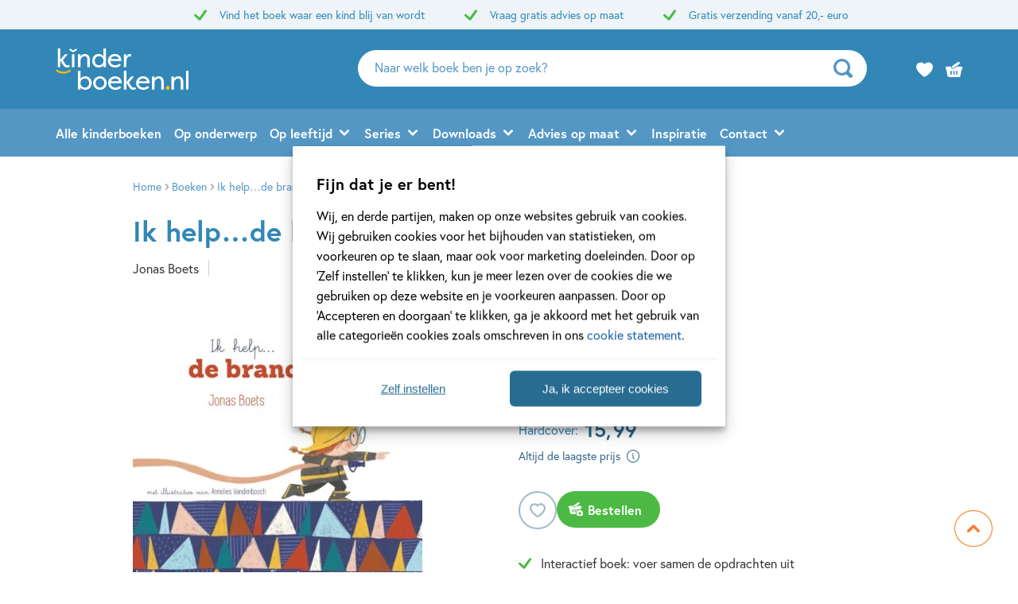

--- FILE ---
content_type: text/html; charset=UTF-8
request_url: https://www.kinderboeken.nl/boek/ik-help-de-brandweer/
body_size: 58192
content:

	<!doctype html>
<html class="no-js no-svg" lang="nl-NL">
<head>
    <meta charset="UTF-8" />
    <meta http-equiv="Content-Type" content="text/html; charset=UTF-8" />
    <meta http-equiv="X-UA-Compatible" content="IE=edge">
    <meta name="viewport" content="width=device-width, initial-scale=1, maximum-scale=1">
    <link rel="author" href="https://www.kinderboeken.nl/wp-content/themes/kinderboeken/humans.txt" />
    <link rel="pingback" href="https://www.kinderboeken.nl/xmlrpc.php" />
    <link rel="profile" href="http://gmpg.org/xfn/11">
    <link rel="icon" href="https://www.kinderboeken.nl/wp-content/themes/kinderboeken/assets/images/logos/favicon.ico">
    <link rel="icon" href="https://www.kinderboeken.nl/wp-content/themes/kinderboeken/assets/images/logos/favicon.svg" type="image/svg+xml">
    <link rel="apple-touch-icon" href="https://www.kinderboeken.nl/wp-content/themes/kinderboeken/assets/images/logos/apple-touch-icon.png"> <!-- 180×180 -->
    <meta name="application-name" content="Kinderboeken.nl">
    <meta name="apple-mobile-web-app-title" content="Kinderboeken.nl">
    <title>Ik help... de brandweer - Kinderboeken.nl</title>
	<style>img:is([sizes="auto" i], [sizes^="auto," i]) { contain-intrinsic-size: 3000px 1500px }</style>
	<meta name="dc.title" content="Ik help... de brandweer - Kinderboeken.nl">
<meta name="dc.description" content="Elk kind droomt er weleens van om bij de brandweer te gaan. Maar wat doe je dan? In dit interactieve kartonboek help je brandweervrouw Finne met haar werk.">
<meta name="dc.relation" content="https://www.kinderboeken.nl/boek/ik-help-de-brandweer/">
<meta name="dc.source" content="https://www.kinderboeken.nl/">
<meta name="dc.language" content="nl_NL">
<meta name="description" content="Elk kind droomt er weleens van om bij de brandweer te gaan. Maar wat doe je dan? In dit interactieve kartonboek help je brandweervrouw Finne met haar werk.">
<meta name="robots" content="index, follow, max-snippet:-1, max-image-preview:large, max-video-preview:-1">
<link rel="canonical" href="https://www.kinderboeken.nl/boek/ik-help-de-brandweer/">
<meta property="og:url" content="https://www.kinderboeken.nl/boek/ik-help-de-brandweer/">
<meta property="og:site_name" content="Kinderboeken.nl">
<meta property="og:locale" content="nl_NL">

<meta property="article:author" content="https://www.facebook.com/kinderboekennieuws">
<meta property="article:publisher" content="https://www.facebook.com/kinderboekennieuws">
<meta property="og:title" content="Ik help... de brandweer - Kinderboeken.nl">
<meta property="og:description" content="Elk kind droomt er weleens van om bij de brandweer te gaan. Maar wat doe je dan? In dit interactieve kartonboek help je brandweervrouw Finne met haar werk.">
<meta property="og:image" content="https://wpg-pdb-storage01-prd.s3-eu-west-1.amazonaws.com/v1/651aaba496a130daa70fa37f.jpg" />
<meta name="twitter:card" content="summary">
<meta name="twitter:title" content="Ik help... de brandweer - Kinderboeken.nl">
<meta name="twitter:description" content="Elk kind droomt er weleens van om bij de brandweer te gaan. Maar wat doe je dan? In dit interactieve kartonboek help je brandweervrouw Finne met haar werk.">
<link rel='dns-prefetch' href='//www.kinderboeken.nl' />
<link rel="dns-prefetch" href="https://www.google-analytics.com">
<link rel="dns-prefetch" href="https://www.googletagmanager.com">
<link rel="alternate" type="application/rss+xml" title="Kinderboeken.nl &raquo; Ik help&#8230;de brandweer reacties feed" href="https://www.kinderboeken.nl/boek/ik-help-de-brandweer/feed/" />
<script type="text/javascript">
/* <![CDATA[ */
window._wpemojiSettings = {"baseUrl":"https:\/\/s.w.org\/images\/core\/emoji\/16.0.1\/72x72\/","ext":".png","svgUrl":"https:\/\/s.w.org\/images\/core\/emoji\/16.0.1\/svg\/","svgExt":".svg","source":{"concatemoji":"https:\/\/www.kinderboeken.nl\/wp-includes\/js\/wp-emoji-release.min.js?ver=6.8.3"}};
/*! This file is auto-generated */
!function(s,n){var o,i,e;function c(e){try{var t={supportTests:e,timestamp:(new Date).valueOf()};sessionStorage.setItem(o,JSON.stringify(t))}catch(e){}}function p(e,t,n){e.clearRect(0,0,e.canvas.width,e.canvas.height),e.fillText(t,0,0);var t=new Uint32Array(e.getImageData(0,0,e.canvas.width,e.canvas.height).data),a=(e.clearRect(0,0,e.canvas.width,e.canvas.height),e.fillText(n,0,0),new Uint32Array(e.getImageData(0,0,e.canvas.width,e.canvas.height).data));return t.every(function(e,t){return e===a[t]})}function u(e,t){e.clearRect(0,0,e.canvas.width,e.canvas.height),e.fillText(t,0,0);for(var n=e.getImageData(16,16,1,1),a=0;a<n.data.length;a++)if(0!==n.data[a])return!1;return!0}function f(e,t,n,a){switch(t){case"flag":return n(e,"\ud83c\udff3\ufe0f\u200d\u26a7\ufe0f","\ud83c\udff3\ufe0f\u200b\u26a7\ufe0f")?!1:!n(e,"\ud83c\udde8\ud83c\uddf6","\ud83c\udde8\u200b\ud83c\uddf6")&&!n(e,"\ud83c\udff4\udb40\udc67\udb40\udc62\udb40\udc65\udb40\udc6e\udb40\udc67\udb40\udc7f","\ud83c\udff4\u200b\udb40\udc67\u200b\udb40\udc62\u200b\udb40\udc65\u200b\udb40\udc6e\u200b\udb40\udc67\u200b\udb40\udc7f");case"emoji":return!a(e,"\ud83e\udedf")}return!1}function g(e,t,n,a){var r="undefined"!=typeof WorkerGlobalScope&&self instanceof WorkerGlobalScope?new OffscreenCanvas(300,150):s.createElement("canvas"),o=r.getContext("2d",{willReadFrequently:!0}),i=(o.textBaseline="top",o.font="600 32px Arial",{});return e.forEach(function(e){i[e]=t(o,e,n,a)}),i}function t(e){var t=s.createElement("script");t.src=e,t.defer=!0,s.head.appendChild(t)}"undefined"!=typeof Promise&&(o="wpEmojiSettingsSupports",i=["flag","emoji"],n.supports={everything:!0,everythingExceptFlag:!0},e=new Promise(function(e){s.addEventListener("DOMContentLoaded",e,{once:!0})}),new Promise(function(t){var n=function(){try{var e=JSON.parse(sessionStorage.getItem(o));if("object"==typeof e&&"number"==typeof e.timestamp&&(new Date).valueOf()<e.timestamp+604800&&"object"==typeof e.supportTests)return e.supportTests}catch(e){}return null}();if(!n){if("undefined"!=typeof Worker&&"undefined"!=typeof OffscreenCanvas&&"undefined"!=typeof URL&&URL.createObjectURL&&"undefined"!=typeof Blob)try{var e="postMessage("+g.toString()+"("+[JSON.stringify(i),f.toString(),p.toString(),u.toString()].join(",")+"));",a=new Blob([e],{type:"text/javascript"}),r=new Worker(URL.createObjectURL(a),{name:"wpTestEmojiSupports"});return void(r.onmessage=function(e){c(n=e.data),r.terminate(),t(n)})}catch(e){}c(n=g(i,f,p,u))}t(n)}).then(function(e){for(var t in e)n.supports[t]=e[t],n.supports.everything=n.supports.everything&&n.supports[t],"flag"!==t&&(n.supports.everythingExceptFlag=n.supports.everythingExceptFlag&&n.supports[t]);n.supports.everythingExceptFlag=n.supports.everythingExceptFlag&&!n.supports.flag,n.DOMReady=!1,n.readyCallback=function(){n.DOMReady=!0}}).then(function(){return e}).then(function(){var e;n.supports.everything||(n.readyCallback(),(e=n.source||{}).concatemoji?t(e.concatemoji):e.wpemoji&&e.twemoji&&(t(e.twemoji),t(e.wpemoji)))}))}((window,document),window._wpemojiSettings);
/* ]]> */
</script>
<style id='wp-emoji-styles-inline-css' type='text/css'>

	img.wp-smiley, img.emoji {
		display: inline !important;
		border: none !important;
		box-shadow: none !important;
		height: 1em !important;
		width: 1em !important;
		margin: 0 0.07em !important;
		vertical-align: -0.1em !important;
		background: none !important;
		padding: 0 !important;
	}
</style>
<link rel='stylesheet' id='wp-block-library-css' href='https://www.kinderboeken.nl/wp-includes/css/dist/block-library/style.min.css?ver=6.8.3' type='text/css' media='all' />
<style id='classic-theme-styles-inline-css' type='text/css'>
/*! This file is auto-generated */
.wp-block-button__link{color:#fff;background-color:#32373c;border-radius:9999px;box-shadow:none;text-decoration:none;padding:calc(.667em + 2px) calc(1.333em + 2px);font-size:1.125em}.wp-block-file__button{background:#32373c;color:#fff;text-decoration:none}
</style>
<style id='wpseopress-local-business-style-inline-css' type='text/css'>
span.wp-block-wpseopress-local-business-field{margin-right:8px}

</style>
<style id='wpseopress-table-of-contents-style-inline-css' type='text/css'>
.wp-block-wpseopress-table-of-contents li.active>a{font-weight:bold}

</style>
<style id='global-styles-inline-css' type='text/css'>
:root{--wp--preset--aspect-ratio--square: 1;--wp--preset--aspect-ratio--4-3: 4/3;--wp--preset--aspect-ratio--3-4: 3/4;--wp--preset--aspect-ratio--3-2: 3/2;--wp--preset--aspect-ratio--2-3: 2/3;--wp--preset--aspect-ratio--16-9: 16/9;--wp--preset--aspect-ratio--9-16: 9/16;--wp--preset--color--black: #000000;--wp--preset--color--cyan-bluish-gray: #abb8c3;--wp--preset--color--white: #ffffff;--wp--preset--color--pale-pink: #f78da7;--wp--preset--color--vivid-red: #cf2e2e;--wp--preset--color--luminous-vivid-orange: #ff6900;--wp--preset--color--luminous-vivid-amber: #fcb900;--wp--preset--color--light-green-cyan: #7bdcb5;--wp--preset--color--vivid-green-cyan: #00d084;--wp--preset--color--pale-cyan-blue: #8ed1fc;--wp--preset--color--vivid-cyan-blue: #0693e3;--wp--preset--color--vivid-purple: #9b51e0;--wp--preset--gradient--vivid-cyan-blue-to-vivid-purple: linear-gradient(135deg,rgba(6,147,227,1) 0%,rgb(155,81,224) 100%);--wp--preset--gradient--light-green-cyan-to-vivid-green-cyan: linear-gradient(135deg,rgb(122,220,180) 0%,rgb(0,208,130) 100%);--wp--preset--gradient--luminous-vivid-amber-to-luminous-vivid-orange: linear-gradient(135deg,rgba(252,185,0,1) 0%,rgba(255,105,0,1) 100%);--wp--preset--gradient--luminous-vivid-orange-to-vivid-red: linear-gradient(135deg,rgba(255,105,0,1) 0%,rgb(207,46,46) 100%);--wp--preset--gradient--very-light-gray-to-cyan-bluish-gray: linear-gradient(135deg,rgb(238,238,238) 0%,rgb(169,184,195) 100%);--wp--preset--gradient--cool-to-warm-spectrum: linear-gradient(135deg,rgb(74,234,220) 0%,rgb(151,120,209) 20%,rgb(207,42,186) 40%,rgb(238,44,130) 60%,rgb(251,105,98) 80%,rgb(254,248,76) 100%);--wp--preset--gradient--blush-light-purple: linear-gradient(135deg,rgb(255,206,236) 0%,rgb(152,150,240) 100%);--wp--preset--gradient--blush-bordeaux: linear-gradient(135deg,rgb(254,205,165) 0%,rgb(254,45,45) 50%,rgb(107,0,62) 100%);--wp--preset--gradient--luminous-dusk: linear-gradient(135deg,rgb(255,203,112) 0%,rgb(199,81,192) 50%,rgb(65,88,208) 100%);--wp--preset--gradient--pale-ocean: linear-gradient(135deg,rgb(255,245,203) 0%,rgb(182,227,212) 50%,rgb(51,167,181) 100%);--wp--preset--gradient--electric-grass: linear-gradient(135deg,rgb(202,248,128) 0%,rgb(113,206,126) 100%);--wp--preset--gradient--midnight: linear-gradient(135deg,rgb(2,3,129) 0%,rgb(40,116,252) 100%);--wp--preset--font-size--small: 13px;--wp--preset--font-size--medium: 20px;--wp--preset--font-size--large: 36px;--wp--preset--font-size--x-large: 42px;--wp--preset--spacing--20: 0.44rem;--wp--preset--spacing--30: 0.67rem;--wp--preset--spacing--40: 1rem;--wp--preset--spacing--50: 1.5rem;--wp--preset--spacing--60: 2.25rem;--wp--preset--spacing--70: 3.38rem;--wp--preset--spacing--80: 5.06rem;--wp--preset--shadow--natural: 6px 6px 9px rgba(0, 0, 0, 0.2);--wp--preset--shadow--deep: 12px 12px 50px rgba(0, 0, 0, 0.4);--wp--preset--shadow--sharp: 6px 6px 0px rgba(0, 0, 0, 0.2);--wp--preset--shadow--outlined: 6px 6px 0px -3px rgba(255, 255, 255, 1), 6px 6px rgba(0, 0, 0, 1);--wp--preset--shadow--crisp: 6px 6px 0px rgba(0, 0, 0, 1);}:where(.is-layout-flex){gap: 0.5em;}:where(.is-layout-grid){gap: 0.5em;}body .is-layout-flex{display: flex;}.is-layout-flex{flex-wrap: wrap;align-items: center;}.is-layout-flex > :is(*, div){margin: 0;}body .is-layout-grid{display: grid;}.is-layout-grid > :is(*, div){margin: 0;}:where(.wp-block-columns.is-layout-flex){gap: 2em;}:where(.wp-block-columns.is-layout-grid){gap: 2em;}:where(.wp-block-post-template.is-layout-flex){gap: 1.25em;}:where(.wp-block-post-template.is-layout-grid){gap: 1.25em;}.has-black-color{color: var(--wp--preset--color--black) !important;}.has-cyan-bluish-gray-color{color: var(--wp--preset--color--cyan-bluish-gray) !important;}.has-white-color{color: var(--wp--preset--color--white) !important;}.has-pale-pink-color{color: var(--wp--preset--color--pale-pink) !important;}.has-vivid-red-color{color: var(--wp--preset--color--vivid-red) !important;}.has-luminous-vivid-orange-color{color: var(--wp--preset--color--luminous-vivid-orange) !important;}.has-luminous-vivid-amber-color{color: var(--wp--preset--color--luminous-vivid-amber) !important;}.has-light-green-cyan-color{color: var(--wp--preset--color--light-green-cyan) !important;}.has-vivid-green-cyan-color{color: var(--wp--preset--color--vivid-green-cyan) !important;}.has-pale-cyan-blue-color{color: var(--wp--preset--color--pale-cyan-blue) !important;}.has-vivid-cyan-blue-color{color: var(--wp--preset--color--vivid-cyan-blue) !important;}.has-vivid-purple-color{color: var(--wp--preset--color--vivid-purple) !important;}.has-black-background-color{background-color: var(--wp--preset--color--black) !important;}.has-cyan-bluish-gray-background-color{background-color: var(--wp--preset--color--cyan-bluish-gray) !important;}.has-white-background-color{background-color: var(--wp--preset--color--white) !important;}.has-pale-pink-background-color{background-color: var(--wp--preset--color--pale-pink) !important;}.has-vivid-red-background-color{background-color: var(--wp--preset--color--vivid-red) !important;}.has-luminous-vivid-orange-background-color{background-color: var(--wp--preset--color--luminous-vivid-orange) !important;}.has-luminous-vivid-amber-background-color{background-color: var(--wp--preset--color--luminous-vivid-amber) !important;}.has-light-green-cyan-background-color{background-color: var(--wp--preset--color--light-green-cyan) !important;}.has-vivid-green-cyan-background-color{background-color: var(--wp--preset--color--vivid-green-cyan) !important;}.has-pale-cyan-blue-background-color{background-color: var(--wp--preset--color--pale-cyan-blue) !important;}.has-vivid-cyan-blue-background-color{background-color: var(--wp--preset--color--vivid-cyan-blue) !important;}.has-vivid-purple-background-color{background-color: var(--wp--preset--color--vivid-purple) !important;}.has-black-border-color{border-color: var(--wp--preset--color--black) !important;}.has-cyan-bluish-gray-border-color{border-color: var(--wp--preset--color--cyan-bluish-gray) !important;}.has-white-border-color{border-color: var(--wp--preset--color--white) !important;}.has-pale-pink-border-color{border-color: var(--wp--preset--color--pale-pink) !important;}.has-vivid-red-border-color{border-color: var(--wp--preset--color--vivid-red) !important;}.has-luminous-vivid-orange-border-color{border-color: var(--wp--preset--color--luminous-vivid-orange) !important;}.has-luminous-vivid-amber-border-color{border-color: var(--wp--preset--color--luminous-vivid-amber) !important;}.has-light-green-cyan-border-color{border-color: var(--wp--preset--color--light-green-cyan) !important;}.has-vivid-green-cyan-border-color{border-color: var(--wp--preset--color--vivid-green-cyan) !important;}.has-pale-cyan-blue-border-color{border-color: var(--wp--preset--color--pale-cyan-blue) !important;}.has-vivid-cyan-blue-border-color{border-color: var(--wp--preset--color--vivid-cyan-blue) !important;}.has-vivid-purple-border-color{border-color: var(--wp--preset--color--vivid-purple) !important;}.has-vivid-cyan-blue-to-vivid-purple-gradient-background{background: var(--wp--preset--gradient--vivid-cyan-blue-to-vivid-purple) !important;}.has-light-green-cyan-to-vivid-green-cyan-gradient-background{background: var(--wp--preset--gradient--light-green-cyan-to-vivid-green-cyan) !important;}.has-luminous-vivid-amber-to-luminous-vivid-orange-gradient-background{background: var(--wp--preset--gradient--luminous-vivid-amber-to-luminous-vivid-orange) !important;}.has-luminous-vivid-orange-to-vivid-red-gradient-background{background: var(--wp--preset--gradient--luminous-vivid-orange-to-vivid-red) !important;}.has-very-light-gray-to-cyan-bluish-gray-gradient-background{background: var(--wp--preset--gradient--very-light-gray-to-cyan-bluish-gray) !important;}.has-cool-to-warm-spectrum-gradient-background{background: var(--wp--preset--gradient--cool-to-warm-spectrum) !important;}.has-blush-light-purple-gradient-background{background: var(--wp--preset--gradient--blush-light-purple) !important;}.has-blush-bordeaux-gradient-background{background: var(--wp--preset--gradient--blush-bordeaux) !important;}.has-luminous-dusk-gradient-background{background: var(--wp--preset--gradient--luminous-dusk) !important;}.has-pale-ocean-gradient-background{background: var(--wp--preset--gradient--pale-ocean) !important;}.has-electric-grass-gradient-background{background: var(--wp--preset--gradient--electric-grass) !important;}.has-midnight-gradient-background{background: var(--wp--preset--gradient--midnight) !important;}.has-small-font-size{font-size: var(--wp--preset--font-size--small) !important;}.has-medium-font-size{font-size: var(--wp--preset--font-size--medium) !important;}.has-large-font-size{font-size: var(--wp--preset--font-size--large) !important;}.has-x-large-font-size{font-size: var(--wp--preset--font-size--x-large) !important;}
:where(.wp-block-post-template.is-layout-flex){gap: 1.25em;}:where(.wp-block-post-template.is-layout-grid){gap: 1.25em;}
:where(.wp-block-columns.is-layout-flex){gap: 2em;}:where(.wp-block-columns.is-layout-grid){gap: 2em;}
:root :where(.wp-block-pullquote){font-size: 1.5em;line-height: 1.6;}
</style>
<link rel='stylesheet' id='cmplz-general-css' href='https://www.kinderboeken.nl/wp-content/plugins/complianz-premium-multisite/assets/css/cookieblocker.min.css?ver=1763721233' type='text/css' media='all' />
<link rel='stylesheet' id='ep_general_styles-css' href='https://www.kinderboeken.nl/wp-content/plugins/elasticpress/dist/css/general-styles.css?ver=66295efe92a630617c00' type='text/css' media='all' />
<link rel='stylesheet' id='theme-style-css' href='https://www.kinderboeken.nl/wp-content/themes/kinderboeken/dist/theme.min.css?ver=2443-832c14b7a14c3fb145cef99392216c76d1d332f8' type='text/css' media='all' />
<link rel='stylesheet' id='dflip-style-css' href='https://www.kinderboeken.nl/wp-content/plugins/dearflip-3d-flipbook/assets/css/dflip.min.css?ver=2.2.32' type='text/css' media='all' />
<link rel='stylesheet' id='elasticpress-facets-css' href='https://www.kinderboeken.nl/wp-content/plugins/elasticpress/dist/css/facets-styles.css?ver=e96caca972beab457d95' type='text/css' media='all' />
<link rel="EditURI" type="application/rsd+xml" title="RSD" href="https://www.kinderboeken.nl/xmlrpc.php?rsd" />
<meta name="generator" content="WordPress 6.8.3" />
<link rel='shortlink' href='https://www.kinderboeken.nl/?p=30543' />
<link rel="alternate" title="oEmbed (JSON)" type="application/json+oembed" href="https://www.kinderboeken.nl/wp-json/oembed/1.0/embed?url=https%3A%2F%2Fwww.kinderboeken.nl%2Fboek%2Fik-help-de-brandweer%2F" />
<link rel="alternate" title="oEmbed (XML)" type="text/xml+oembed" href="https://www.kinderboeken.nl/wp-json/oembed/1.0/embed?url=https%3A%2F%2Fwww.kinderboeken.nl%2Fboek%2Fik-help-de-brandweer%2F&#038;format=xml" />
<script>var ajaxURL = "https:\/\/www.kinderboeken.nl\/wp-admin\/admin-ajax.php";</script><script>var themeSettings = {"name":"kinderboeken","thuiswinkelwaarborg":{"gecertificeerd":false,"gecertificeerd_url":""},"ab_test":{"109":false,"VER_9224":false},"header":{"variant":"variant-kb","grid_variant":"grid-variant-kb","multiple_logos":true,"menu_icon_text":true},"heading_component":true,"section_heading":{"variant":"variant-2","use_landingpage_options":true,"landingpage_colors":{"1":"Blauw","2":"Groen","3":"Oranje"}},"front_page":"","icon_set":"rounded","nav_anchors_in_main":true,"show_book_price":true,"author_info":"b","download_list_full_width":"full_width","gallery_slider":{"full_width":true,"centered":false,"show_bullets":true,"show_arrows":true},"has_usp_top_header":{"usp_items":["Vind het boek waar een kind blij van wordt","Vraag gratis advies op maat","Gratis verzending vanaf 20,- euro"]},"width_serie_card_img":230,"height_serie_card_img":230,"wishlist_mail":{"intro_publisher":"Hier vind je de boeken van Kinderboeken.nl die jij of een ander op het verlanglijstje hebben gezet.","card_book_style":{"title_color":"#5497C5","title_font_size":"20px","author_color":"#5497C5","author_font_size":"14px","booktype_color":"#222222","booktype_font_size":"12px","price_color":"#222222","price_font_size":"16px"},"button_style":{"border_width":"0px","border_radius":"23px","background_color":"#3287B7","text_color":"#ffffff","text_font_size":"16px"},"wishlist_usps":{"usp_1":"Een lijst met mooie boeken om niet te vergeten voor jezelf of een ander","usp_2":"Deel je verlanglijstje met vrienden en familie als je dat wilt","usp_3":"Jij kunt ook een verlanglijst maken voor een ander"}},"product_order_badge":{"show":true,"variant":"variant-5","btn_add_to_cart_kb":"btn-square has-icon icon-shopping-cart-add btn-full-width-mobile has-js","btn_add_to_cart":"btn-add-to-cart has-js","floating_btn_add_to_cart":"btn-add-to-cart btn-full-width-mobile has-js","btn_text_classes":"has-icon icon-left icon-shopping-cart-add"},"scroll_to_top":{"variant":"variant-3","btn":"btn-square"},"card_author_max_length":{"default":300,"eq1":200,"gt2_large":170,"gt2_small":150},"card_wishlist":{"btn_add_to_cart":"has-icon icon-shopping-cart-add icon-center has-js","btn_add_to_cart_text":""},"card_product_tip":{"btn_product":"btn-secondary-yellow icon-size-12","btn_add_to_cart":"btn-secondary icon-size-18 has-js","show_verwacht_text_in_label":false,"btn_product_icon_id":"icon-chevron-right-bold"},"card_featured":{"btn_featured":"btn-secondary-yellow has-icon icon-chevron-right-bold","textbox_default_color":"light"},"card_article":{"show_post_date":true},"card_banner":{"btn_banner":"btn-secondary-yellow icon-size-12","btn_banner_icon_id":"icon-chevron-right-bold"},"new_add_to_cart_modal":true,"footer":{"variant":"variant-5","grid_variant":"grid-variant-4","twig_variant":"variant-1"},"custom_av_url_for_thuiswinkelwaarborg":false,"custom_privacy_statement_url_for_thuiswinkelwaarborg":false,"section_collection_list":{"variant":"variant-3"},"section_quotes_list":{"variant":"variant-3"},"section_free_content":{"blockquote_variant":"blockquote-variant-4","tabs_variant_options":"border-radius-tabs-style-2 border-width-style-1"},"section_article_list":{"variant":"variant-2"},"section_serie_list":{"variant":"variant-3","grid_variant":"grid-variant-3"},"book_info_section":{"twig_variant":"variant-4","grid_variant":"grid-variant-3","show_book_title":false,"show_book_subtitle":false,"show_book_authors":false,"show_breadcrumbs":false,"show_additional_images":true,"show_buy_offline":true,"btn_add_to_cart":"btn-add-to-cart btn-full-width-mobile has-js","btn_add_to_cart_text":"","btn_text_classes":"has-icon icon-left icon-shopping-cart-add","btn_reserve":"btn-add-to-cart btn-full-width-mobile has-js","btn_reserve_text":"","btn_affiliates":"btn-secondary has-icon icon-chevron-down-bold btn-affiliates has-js","btn_affiliates_text":"","btn_read":"btn-secondary","btn_read_text":"","btn_video":"btn-secondary","single_affiliate_tab":"_blank","btn_audio":"btn-secondary","btn_audio_text":"","tab_content_preview_container_wrapper":false,"hebban_widget":false,"cta_text":"<strong>Op voorraad<\/strong>","cta_text_payoff":"Gratis verzending vanaf 20,- euro"},"checkout_extras":{"variant":"variant-2","grid_variant":"grid-variant-3"},"book_list":{"variant":"variant-3","grid_variant":"grid-variant-4","show_bookshelf":true},"card_book":{"variant":"variant-3"},"book_list_tabs":{"btn_expected":"btn-primary btn-show-all has-icon icon-chevron-right-bold","btn_expected_text":"","btn_new":"btn-primary btn-show-all has-icon icon-chevron-right-bold","btn_new_text":"","variant":"tab-variant-1","twig_variant":"variant-1","section_title_new_books":"","section_title_expected_books":"","section_button_container_alt_new":false,"section_button_container_alt_expected":false},"author_info_section":{"variant":"","twig_variant":"","show_author_title":true,"btn_book_author":"btn-secondary has-icon icon-left icon-schedule-edit"},"section_serie_info":{"variant":""},"post_info_section":{"show_inpost_breadcrumb":false},"collection_info_section":{"show_collection_title":true,"show_search_widget":true},"wishlist_info":{"btn_search_more":"btn-secondary","btn_search_more_text":""},"book_excerpt":{"variant":"variant-3","btn_reading_excerpt":"btn-primary","btn_reading_excerpt_text":""},"faq_section":{"variant":"variant-2"},"section_newsletter":{"variant":"variant-3","btn_submit":"","button_text":"Naar inschrijven"},"section_download_list":{"variant":"variant-2","variant_options":""},"section_employee_list":{"variant":"","variant_options":""},"search_section":{"search_tabs_style_variant":"tab-variant-2"},"section_gallery":{"variant":"variant-2"},"hero":{"variant":"variant-1","variant_options":"","btn_hero":"btn-secondary has-icon icon-chevron-right-bold"},"related_attachments":{"btn_more_content":"btn-primary btn-toggle","btn_more_content_text":"","btn_more_content_text_classes":"has-icon icon-chevron-down-bold"},"related_books":{"btn_more_content":"btn-primary btn-toggle","btn_more_content_text":"","btn_more_content_text_classes":"has-icon icon-chevron-down-bold"},"books_in_serie_list":{"btn_toggle":"btn-primary btn-toggle","btn_toggle_text":"","btn_toggle_text_classes":"has-icon icon-chevron-down-bold","btn_show_all":"btn-primary btn-show-all","btn_show_all_text":"","btn_show_all_text_classes":"has-icon icon-chevron-right-bold"},"related_downloads":{"btn_toggle":"btn-primary btn-toggle","btn_toggle_text":"","btn_toggle_text_classes":"has-icon icon-chevron-down-bold","swiper_enabled":true},"searchbar":{"variant":"variant-2"},"search_top_bar":{"btn_filter":"btn-primary toggle-sidebar has-js","btn_filter_text_classes":"","btn_filter_text":""},"search_filter_bottom":{"btn":"btn-primary","btn_text":""},"search_wrapper":{"variant":"variant-2"},"search_options":{"genre_filter_type":"checkbox"},"search_results_list":{"book_list_grid":"grid-cols-3-sm-up","attachment_list_grid":"grid-cols-1-xxs grid-cols-2-xs grid-cols-3-sm-up","serie_list_grid":"grid-cols-1-xxs grid-cols-2-xs grid-cols-3-sm-up"},"cart":{"btn_already_in_cart":"btn-success btn-full-width-mobile","btn_already_in_cart_btn_classes":"has-icon icon-left icon-checkmark","btn_already_in_cart_text":"In winkelwagen","btn_cart_modal":"btn-primary has-icon icon-chevron-right-bold"},"book_review_score":{"btn_review_form":"btn-secondary-blue","btn_review_form_text":""},"review_list":{"btn_more_content":"btn-secondary btn-toggle","btn_more_content_text":"","btn_more_content_text_classes":"has-icon icon-chevron-down-bold"},"serie_details":{"btn":"btn-secondary-yellow","btn_text":""},"nav_mobile":{"show_brand_mark":false,"show_socials":false,"socials_alt_title":""},"book_switch_blurb_and_annotation":true,"toaster_book_blurb_max_length":{"max_xxs_width":100,"min_sm_width":200,"min_lg_width":300},"component_banner_style":{"banner_types":{"1":"1 tegel (groot met tekstknop)","2":"2 tegels naast elkaar","3":"3 tegels naast elkaar","4":"4 tegels naast elkaar"},"banner_colors":{"1":"Blauw","2":"Groen","3":"Oranje"}},"component_defaults_by_template":{"page":["newsletter_signup"],"single-post":["related_books","related_series","related_articles","related_attachments","related_downloads","newsletter_signup"],"single-wpg_attachment":["gutenberg_component","newsletter_signup"],"single-wpg_author":["related_books_from_author","related_books","related_attachments","related_downloads","related_series","related_articles","gallery","gutenberg_component","related_info_links","featured","newsletter_signup"],"single-wpg_book":["gallery","related_authors","related_attachments","related_downloads","serie_details","book_excerpt","book_quotes","related_books_from_serie","related_articles","wysiwyg_component","related_books_from_author","related_books","featured","book_reviews","newsletter_signup"],"single-wpg_collection":["gutenberg_component","newsletter_signup"],"single-wpg_serie":["gallery","related_books_from_serie","related_authors","gutenberg_component","related_downloads","related_articles","newsletter_signup"]},"component_custom_bg":{"use_default_bg_options":true,"show_bg_image":true,"bg_colors":["Geen achtergrondkleur","Geel","Groen","Blauw","Grijsgroen","Roze","Mintgroen","Lichtblauw","Licht oranje","Oranje","Heel lichtblauw"],"bg_patterns":["Geen patroon","Dieren","Driehoeken","Gekke vormpjes","Hagelslag","Lezen","Speelgoed","Rondjes","Sterren","Vormen in lijn","Wolken"],"bg_borders":["Geen rand","Golfjes","Rechthoekjes","Driehoekjes"],"bg_decor_a":["Geen decoratie","Lampjes slinger"],"bg_decor_b":["Geen decoratie","Plantje 1","Plantje 1b","Plantje 2","Plantje 2b","Cactus"]}};</script><script>var shopSettings = {"cartPage":"https:\/\/www.kinderboeken.shop\/winkelmandje","ajaxCart":true};</script><script>var shopUsps = [{"usp":""}];</script><script>var themeName = "kinderboeken";</script><link rel="preload" href="https://www.kinderboeken.nl/wp-content/uploads/sites/52/external/c55417917df57e25fb49459f82b5e850-364x0-c-default.jpg?t=1696385642" as="image">
			<style>.cmplz-hidden {
					display: none !important;
				}</style>
<meta property="og:type" content="product">
<meta property="product:stock" content="Yes">
<meta property="product:price" content="15.99">
<meta property="book:publisher" content="Oogappel">
<meta property="book:type" content="Hardcover">
<meta property="book:isbn" content="9789002266997">
<meta property="book:nur" content="272">
<meta property="book:release_date" content="2019-05-01">
<meta property="book:tag" content="Soort boek">
<meta property="book:tag" content="Spelen &amp; leren">
<style>.breadcrumb {list-style:none;margin:0;padding-inline-start:0;}.breadcrumb li {margin:0;display:inline-block;position:relative;}.breadcrumb li::after{content:' - ';margin-left:5px;margin-right:5px;}.breadcrumb li:last-child::after{display:none}</style>
<!-- Google Tag Manager --> 
<script>(function(w,d,s,l,i){w[l]=w[l]||[];w[l].push({'gtm.start':
new Date().getTime(),event:'gtm.js'});var f=d.getElementsByTagName(s)[0],
j=d.createElement(s),dl=l!='dataLayer'?'&l='+l:'';j.async=true;j.src=
'https://www.googletagmanager.com/gtm.js?id='+i+dl;f.parentNode.insertBefore(j,f);
})(window,document,'script','dataLayer','GTM-NNMRSL4');</script>
<!-- End Google Tag Manager erik-->

</head>


<body data-cmplz=1 class="wp-singular wpg_book-template-default single single-wpg_book postid-30543 wp-theme-kinderboeken has-term-soort-boek has-term-spelen-leren" data-template="base.twig">
    
            <header class="header header-kb has-js variant-kb grid-variant-kb has-top-header" data-header-state="default" data-searchbar-state="searchbar-visible" role="banner">
    
            <div class="header-top has-usps">
            <div class="ui-container">
                <ul class="usp-list">
                                            <li class="usp-item icon-size-16">
                            <svg class="ui-icon" viewBox="0 0 32 32" xmlns="http://www.w3.org/2000/svg">
  <use xlink:href="#icon-checkmark"></use>
</svg>                            <span class="usp-item-text">Vind het boek waar een kind blij van wordt</span>
                        </li>
                                            <li class="usp-item icon-size-16">
                            <svg class="ui-icon" viewBox="0 0 32 32" xmlns="http://www.w3.org/2000/svg">
  <use xlink:href="#icon-checkmark"></use>
</svg>                            <span class="usp-item-text">Vraag gratis advies op maat</span>
                        </li>
                                            <li class="usp-item icon-size-16">
                            <svg class="ui-icon" viewBox="0 0 32 32" xmlns="http://www.w3.org/2000/svg">
  <use xlink:href="#icon-checkmark"></use>
</svg>                            <span class="usp-item-text">Gratis verzending vanaf 20,- euro</span>
                        </li>
                                    </ul>
            </div>
        </div>
    
    <span class="menu-icon-container hide-lg-up has-menu-text ">
            <svg class="ui-icon" viewBox="0 0 32 32" xmlns="http://www.w3.org/2000/svg">
  <use xlink:href="#icon-hamburger"></use>
</svg>        
            <span class="menu-icon-text">MENU</span>
    </span>
    <div class="ui-container">
        <div class="ui-grid">
            <div class="logo-container">
                <a href="https://www.kinderboeken.nl" alt="logo Vind het boek waar een kind blij van wordt" class="anchor-full-overlay"></a>                 <svg xmlns="http://www.w3.org/2000/svg" height="52" viewBox="0 0 167 52" width="167" class="logo-primary logo-brand-mark"><g fill="none" fill-rule="evenodd"><path d="m36.7975447 49.197556c3.3999951 0 5.32768-2.6089613 5.32768-5.706721 0-3.095723-1.9276849-5.7046843-5.32768-5.7046843-3.236632 0-5.5911031 2.413442-5.5911031 5.7046843 0 3.2932791 2.3544711 5.706721 5.5911031 5.706721zm.3920715 2.802444c-2.2237806 0-4.3475013-.7494908-5.9157873-2.9653768v2.6069247h-3.1712867v-23.5682281h3.1712867v9.8757637c1.568286-2.2158859 3.6920067-2.9674134 5.9157873-2.9674134 4.9008938 0 8.1068952 3.8146639 8.1068952 8.5091649 0 4.6965377-3.2060014 8.509165-8.1068952 8.509165z" fill="#fff"/><path d="m55.6496497 49.197556c3.0079236 0 5.4236558-2.5437882 5.4236558-5.6720978 0-3.1303462-2.4157322-5.7393075-5.4236558-5.7393075-2.975251 0-5.3950673 2.6089613-5.3950673 5.7393075 0 3.1283096 2.4198163 5.6720978 5.3950673 5.6720978zm0-14.2158859c4.7375307 0 8.5949426 3.8146639 8.5949426 8.5091649 0 4.6965377-3.8574119 8.509165-8.5949426 8.509165-4.7089422 0-8.564312-3.7820774-8.564312-8.509165 0-4.694501 3.8553698-8.5091649 8.564312-8.5091649z" fill="#fff"/><path d="m69.4354557 41.3401222h10.393979c-.8842029-2.9674134-3.2039593-3.5845214-5.0009538-3.5845214-1.8970543 0-4.3475012.7494908-5.3930252 3.5845214zm12.9097712 7.6293279c-2.0910481 2.3462322-4.7048581 3.0305499-7.1593891 3.0305499-5.6870789 0-9.2157225-3.8472505-9.2157225-8.4439919 0-4.790224 3.6920067-8.574338 8.7909784-8.574338 4.3168706 0 8.3356036 2.7739307 8.3356036 8.8044806h-13.9573373c-.0959758 3.1283096 2.452489 5.4114053 6.0811925 5.4114053 1.9930301 0 3.7593939-.6863544 5.3603526-2.0549898z" fill="#fff"/><path d="m94.5933774 35.3421589h3.5306856v.3584521l-5.9831745 7.1405295 2.7792152 4.203666c.9801788 1.3380856 1.4049229 2.1853361 2.8772331 2.1853361.3573568 0 1.3702082 0 2.1237207-.6191446l1.0781965 2.1181262c-1.3069049 1.305499-3.2019172 1.2709636-3.5613161 1.2709636-3.1386141 0-4.2188528-2.1508006-5.1643169-3.454263l-3.3019772-5.281059v8.3767821h-3.1692447v-23.5682281h3.1692447v14.1140529z" fill="#fff"/><path d="m104.589159 41.3401222h10.393979c-.884203-2.9674134-3.203959-3.5845214-5.002996-3.5845214-1.895012 0-4.345459.7494908-5.390983 3.5845214zm12.909771 7.6293279c-2.091048 2.3462322-4.7069 3.0305499-7.159389 3.0305499-5.687079 0-9.215723-3.8472505-9.215723-8.4439919 0-4.790224 3.692007-8.574338 8.790979-8.574338 4.314828 0 8.335603 2.7739307 8.335603 8.8044806h-13.957337c-.098018 3.1283096 2.450447 5.4114053 6.081193 5.4114053 1.99303 0 3.759394-.6863544 5.360352-2.0549898z" fill="#fff"/><path d="m132.757046 42.4480652c0-3.4562118-1.600958-4.6619145-3.33465-4.6619145-1.698976 0-5.262334 1.1751528-5.262334 6.2912424v7.5641548h-3.171287v-16.299389h3.171287v3.2606924c.686125-2.3482688 2.777173-3.6211812 5.491043-3.6211812 3.530685 0 6.277228 2.2179226 6.277228 7.4663951v9.1934827h-3.171287z" fill="#fff"/><path d="m140.949707 47.2077393c1.34162 0 2.419816 1.0773931 2.419816 2.413442 0 1.3360488-1.078196 2.3788187-2.419816 2.3788187-1.339578 0-2.385102-1.0427699-2.385102-2.3788187 0-1.3360489 1.045524-2.413442 2.385102-2.413442" fill="#ffbf00"/><g fill="#fff"><path d="m157.359533 42.4480652c0-3.4562118-1.603-4.6619145-3.334649-4.6619145-1.698977 0-5.262335 1.1751528-5.262335 6.2912424v7.5641548h-3.171287v-16.299389h3.171287v3.2606924c.686125-2.3482688 2.777173-3.6211812 5.491043-3.6211812 3.530686 0 6.275186 2.2179226 6.275186 7.4663951v9.1934827h-3.169245z"/><path d="m163.951236 51.6415479h3.171286v-23.5682281h-3.171286z"/><path d="m11.4823859 7.2688391h3.5306856v.35845214l-5.98317458 7.14052956 2.77921518 4.2057026c.9801788 1.3360489 1.4049229 2.1832994 2.8751911 2.1832994.3614409 0 1.3742923 0 2.1257627-.6191446l1.0781967 2.1181263c-1.3069051 1.3034623-3.2039594 1.2729737-3.5613162 1.2729737-3.1386141 0-4.2168108-2.1528108-5.16635898-3.4562731l-3.29993519-5.2810591v8.3767821h-3.17128673v-23.5682281h3.17128673v14.114053z"/><path d="m20.4428535 23.5682281h3.1712867v-16.299389h-3.1712867z"/><path d="m39.842225 14.3767821c0-3.4562118-1.6009587-4.66191448-3.3346499-4.66191448-1.6989765 0-5.2623348 1.17311608-5.2623348 6.29124238v7.5621181h-3.1692447v-16.299389h3.1692447v3.2606925c.6861252-2.34826887 2.7792153-3.61914463 5.4910432-3.61914463 3.5306856 0 6.2751862 2.2179226 6.2751862 7.46639513v9.191446h-3.1692447z"/><path d="m54.4795613 9.71486762c-3.3999951 0-5.3297221 2.60692468-5.3297221 5.70468428 0 3.095723 1.929727 5.7046844 5.3297221 5.7046844 3.2999352 0 5.587019-2.4114053 5.587019-5.7046844 0-3.293279-2.2870838-5.70468428-5.587019-5.70468428zm-.3941136-2.80448065c2.2217386 0 4.3475013.74949083 5.9178293 2.96741344v-9.87780041h3.1692447v23.5682281h-3.1692447v-2.6069246c-1.570328 2.2179226-3.6960907 2.9674134-5.9178293 2.9674134-4.9029359 0-8.1048532-3.8146639-8.1048532-8.509165 0-4.694501 3.2019173-8.50916493 8.1048532-8.50916493z"/><path d="m69.1148555 13.2668024h10.3939791c-.884203-2.9653767-3.2039594-3.58452134-5.0029958-3.58452134-1.8950123 0-4.3475013.74949084-5.3909833 3.58452134zm12.9097712 7.6293279c-2.091048 2.3462322-4.7069001 3.0325866-7.1593891 3.0325866-5.6870789 0-9.2177645-3.8472505-9.2177645-8.4439918 0-4.7922607 3.6940488-8.57433813 8.7930204-8.57433813 4.3148286 0 8.3356036 2.77189409 8.3356036 8.80244403h-13.9573372c-.0980179 3.1303462 2.4504469 5.4114053 6.0811924 5.4114053 1.9930302 0 3.759394-.6843178 5.3603527-2.0549899z"/><path d="m88.8470794 10.9531568c.5554346-2.60896128 2.3217985-4.04276983 4.3781318-4.04276983.622822 0 1.0128514.13034623 1.5049829.35845213v3.0977597c-.5227621-.293279-1.1108693-.42362528-1.7316492-.42362528-1.0781967 0-4.1514655.55397148-4.1514655 7.46435848v6.1608961h-3.1712867v-16.299389h3.1712867z"/></g><path d="m.91687556 26.4704684c1.4049229.9327903 4.66197527 2.820774 8.77872611 2.820774 4.05548963 0 7.37176113-1.8879837 8.77668403-2.820774l.8964552 1.5173116c-1.1905088 1.1283096-4.9927856 3.6374746-9.69355962 3.6374746-4.66197528 0-8.46629413-2.4887984-9.67518128-3.6374746z" fill="#ffbf00"/><path d="m18.1270533.0859842 3.8595817 2.43132741 3.9552325-2.39923482 1.0622549 1.7394065-5.0332845 3.05765198-4.9339779-3.10702578z" fill="#fff" fill-rule="nonzero"/></g></svg>
  
            </div>
    
            <div class="search-bar-container" data-searchbar-state="visible">
                <div class="search-container">
                    <form action="https://www.kinderboeken.nl/boeken/" method="get" class="search-form variant-2">

	<div class="form-container">

		<label for="search" class="search-form-label is-vishidden">Zoeken naar boeken, auteurs en uitgevers</label>
		<input type="search"
			name="q"
			value=""
			class="search-form-input"
			placeholder="Naar welk boek ben je op zoek?"
			autocomplete="off"
			id="search-bar"
		/>

        
        <span class="search-clear-trigger has-js is-hidden" aria-label="wissen">
            <svg height="32" viewBox="0 0 32 32" width="32" xmlns="http://www.w3.org/2000/svg"><path d="m31.7071068.29155984c.3644894.36448934.3887887.94034568.0728979 1.33301728l-.0728979.08119628-14.2921068 14.2928932 14.2921068 14.2928933c.3905243.3905243.3905243 1.0236893 0 1.4142136-.3644893.3644893-.9403456.3887886-1.3330173.0728979l-.0811962-.0728979-14.2928933-14.2921069-14.29289326 14.2921069c-.3905243.3905243-1.02368928.3905243-1.41421357 0-.36448934-.3644893-.38878863-.9403457-.07289787-1.3330173l.07289787-.0811963 14.29210683-14.2928933-14.29210683-14.2928932c-.39052429-.39052429-.39052429-1.02368927 0-1.41421356.36448934-.36448934.94034568-.38878863 1.33301729-.07289787l.08119628.07289787 14.29289326 14.29210676 14.2928933-14.29210676c.3905243-.3905243 1.0236892-.3905243 1.4142135 0z" fill="#4d4d4d" fill-rule="evenodd"/></svg>
		</span>

		<button class="btn btn-input" type="submit" aria-label="zoeken">
			<span class="btn-text has-icon"></span>
		</button>

			</div>

    <div class="autocomplete-container">
        <div class="autocomplete-list"></div>
    </div>

</form>
                </div>
            </div>
    
            <div class="icon-container">
    <span class="icon-img-container icon-search-container">
        
        
        <span class="icon icon-search has-icon"></span>
    </span>
            <span class="icon-img-container icon-heart-container">
            <a class="icon icon-heart has-icon" href="https://www.kinderboeken.nl/verlanglijst/"></a>
         </span>
        <span class="icon-img-container icon-shopping-cart-container">
        <span class="icon icon-shopping-cart-holder has-icon icon-shopping-cart"></span>
    </span>
</div>
    
            <div class="nav-container hide-md-down">
                <div class="ui-container">
                    <div class="ui-grid">
                        <nav class="nav-primary">
    <ul class="nav-list nav off-canvas-hide" role="navigation">
                    <li class="nav-item  menu-item menu-item-type-post_type menu-item-object-page menu-item-12519">
                <a class="nav-link nav-link-primary" href="https://www.kinderboeken.nl/boeken/" target="">Alle kinderboeken</a>
                            </li>
                    <li class="nav-item  menu-item menu-item-type-post_type menu-item-object-page menu-item-30529">
                <a class="nav-link nav-link-primary" href="https://www.kinderboeken.nl/boekentips-op-onderwerp/" target="">Op onderwerp</a>
                            </li>
                    <li class="nav-item  menu-item menu-item-type-custom menu-item-object-custom menu-item-12499 menu-item-has-children">
                <a class="nav-link nav-link-primary" href="#" target="">Op leeftijd</a>
                                    <ul class="nav-child-list">
                                                    <li class="nav-item ">
                                <a href="https://www.kinderboeken.nl/0-1-jaar/" target="" class="nav-link nav-link-secondary">0 – 1,5 jaar</a>
                                
                                                                
                            </li>
                                                    <li class="nav-item ">
                                <a href="https://www.kinderboeken.nl/1-3-jaar/" target="" class="nav-link nav-link-secondary">1,5 – 3 jaar</a>
                                
                                                                
                            </li>
                                                    <li class="nav-item ">
                                <a href="https://www.kinderboeken.nl/3-5-jaar/" target="" class="nav-link nav-link-secondary">3 – 5 jaar</a>
                                
                                                                
                            </li>
                                                    <li class="nav-item ">
                                <a href="https://www.kinderboeken.nl/5-7-jaar/" target="" class="nav-link nav-link-secondary">5 – 7 jaar</a>
                                
                                                                
                            </li>
                                                    <li class="nav-item ">
                                <a href="https://www.kinderboeken.nl/7-9-jaar/" target="" class="nav-link nav-link-secondary">7 – 9 jaar</a>
                                
                                                                
                            </li>
                                                    <li class="nav-item ">
                                <a href="https://www.kinderboeken.nl/9-12-jaar/" target="" class="nav-link nav-link-secondary">9 – 12 jaar</a>
                                
                                                                
                            </li>
                                                    <li class="nav-item ">
                                <a href="https://www.kinderboeken.nl/12-jaar/" target="" class="nav-link nav-link-secondary">Boeken 12+ jaar</a>
                                
                                                                
                            </li>
                                                    <li class="nav-item ">
                                <a href="https://www.kinderboeken.nl/15-jaar/" target="" class="nav-link nav-link-secondary">Boeken 15+ jaar</a>
                                
                                                                
                            </li>
                                                    <li class="nav-item ">
                                <a href="https://www.kinderboeken.nl/voor-volwassenen/" target="" class="nav-link nav-link-secondary">Ook mooi voor volwassenen</a>
                                
                                                                
                            </li>
                                            </ul>
                            </li>
                    <li class="nav-item  menu-item menu-item-type-custom menu-item-object-custom menu-item-12909 menu-item-has-children">
                <a class="nav-link nav-link-primary" href="#" target="">Series</a>
                                    <ul class="nav-child-list">
                                                    <li class="nav-item ">
                                <a href="https://www.kinderboeken.nl/series-karakters/" target="" class="nav-link nav-link-secondary">Alle series & karakters</a>
                                
                                                                
                            </li>
                                                    <li class="nav-item ">
                                <a href="https://www.kinderboeken.nl/karakter/kikker/" target="" class="nav-link nav-link-secondary">Kikker</a>
                                
                                                                
                            </li>
                                                    <li class="nav-item ">
                                <a href="https://www.kinderboeken.nl/karakter/gorgels/" target="" class="nav-link nav-link-secondary">De Gorgels</a>
                                
                                                                
                            </li>
                                                    <li class="nav-item ">
                                <a href="https://www.kinderboeken.nl/karakter/dog-man/" target="" class="nav-link nav-link-secondary">Dog Man</a>
                                
                                                                
                            </li>
                                                    <li class="nav-item ">
                                <a href="https://www.kinderboeken.nl/karakter/spekkie-en-sproet/" target="" class="nav-link nav-link-secondary">Spekkie en Sproet</a>
                                
                                                                
                            </li>
                                                    <li class="nav-item ">
                                <a href="https://www.kinderboeken.nl/karakter/dolfje-weerwolfje/" target="" class="nav-link nav-link-secondary">Dolfje Weerwolfje</a>
                                
                                                                
                            </li>
                                                    <li class="nav-item ">
                                <a href="https://www.kinderboeken.nl/karakter/mees-kees/" target="" class="nav-link nav-link-secondary">Mees Kees</a>
                                
                                                                
                            </li>
                                                    <li class="nav-item ">
                                <a href="https://www.kinderboeken.nl/karakter/de-regels-van-floor/" target="" class="nav-link nav-link-secondary">De regels van Floor</a>
                                
                                                                
                            </li>
                                                    <li class="nav-item ">
                                <a href="https://www.kinderboeken.nl/karakter/maxi-helium/" target="" class="nav-link nav-link-secondary">Maxi &amp; Helium</a>
                                
                                                                
                            </li>
                                            </ul>
                            </li>
                    <li class="nav-item  menu-item menu-item-type-custom menu-item-object-custom menu-item-12943 menu-item-has-children">
                <a class="nav-link nav-link-primary" href="#" target="">Downloads</a>
                                    <ul class="nav-child-list">
                                                    <li class="nav-item ">
                                <a href="https://www.kinderboeken.nl/downloads/" target="" class="nav-link nav-link-secondary">Alle downloads</a>
                                
                                                                
                            </li>
                                                    <li class="nav-item ">
                                <a href="https://www.kinderboeken.nl/downloads/?attachment_type%5B%5D=kleurplaat" target="" class="nav-link nav-link-secondary">Kleurplaten</a>
                                
                                                                
                            </li>
                                                    <li class="nav-item ">
                                <a href="https://www.kinderboeken.nl/downloads/?attachment_type%5B%5D=knutselen" target="" class="nav-link nav-link-secondary">Knutselen</a>
                                
                                                                
                            </li>
                                                    <li class="nav-item ">
                                <a href="https://www.kinderboeken.nl/downloads/?attachment_type%5B%5D=spel" target="" class="nav-link nav-link-secondary">Spelletjes</a>
                                
                                                                
                            </li>
                                                    <li class="nav-item ">
                                <a href="https://www.kinderboeken.nl/downloads/?attachment_type%5B%5D=lesbrief" target="" class="nav-link nav-link-secondary">Lesbrieven</a>
                                
                                                                
                            </li>
                                                    <li class="nav-item ">
                                <a href="https://www.kinderboeken.nl/downloads/?attachment_type%5B%5D=boekbespreking" target="" class="nav-link nav-link-secondary">Boekbespreking</a>
                                
                                                                
                            </li>
                                                    <li class="nav-item ">
                                <a href="https://www.kinderboeken.nl/schrijver-in-beeld-leesbevordering-in-de-klas/" target="" class="nav-link nav-link-secondary">Schrijver in beeld</a>
                                
                                                                
                            </li>
                                            </ul>
                            </li>
                    <li class="nav-item  menu-item menu-item-type-post_type menu-item-object-post menu-item-32557 menu-item-has-children">
                <a class="nav-link nav-link-primary" href="https://www.kinderboeken.nl/?p=7363/" target="">Advies op maat</a>
                                    <ul class="nav-child-list">
                                                    <li class="nav-item ">
                                <a href="https://www.kinderboeken.nl/kinderboekentips-op-maat/" target="" class="nav-link nav-link-secondary">Kinderboekentips op maat</a>
                                
                                                                
                            </li>
                                                    <li class="nav-item ">
                                <a href="https://www.kinderboeken.nl/kinderpanel/" target="" class="nav-link nav-link-secondary">Ontdek ons Kinderpanel</a>
                                
                                                                
                            </li>
                                                    <li class="nav-item ">
                                <a href="https://www.kinderboeken.nl/inspiratie/op-advies-van-de-juf/" target="" class="nav-link nav-link-secondary">Op advies van de juf</a>
                                
                                                                
                            </li>
                                            </ul>
                            </li>
                    <li class="nav-item  menu-item menu-item-type-post_type menu-item-object-page current_page_parent menu-item-82780">
                <a class="nav-link nav-link-primary" href="https://www.kinderboeken.nl/artikelen/" target="">Inspiratie</a>
                            </li>
                    <li class="nav-item  menu-item menu-item-type-post_type menu-item-object-post menu-item-12941 menu-item-has-children">
                <a class="nav-link nav-link-primary" href="https://www.kinderboeken.nl/?p=7363/" target="">Contact</a>
                                    <ul class="nav-child-list">
                                                    <li class="nav-item ">
                                <a href="https://www.kinderboeken.nl/veelgestelde-vragen-webshop/" target="" class="nav-link nav-link-secondary">Veelgestelde vragen & contact</a>
                                
                                                                
                            </li>
                                                    <li class="nav-item ">
                                <a href="https://www.kinderboeken.nl/nieuwsbrieven/" target="" class="nav-link nav-link-secondary">Nieuwsbrief</a>
                                
                                                                
                            </li>
                                            </ul>
                            </li>
            </ul>
</nav>
    
                                                    


             <div class="tab-content">
                                                                                                                                        <div class="product-order-badge has-toggle is-hidden variant-5 has-js gebonden ean-9789002266997 active">
                            <div class="order-info has-js">
                                <span class="book-type">Hardcover</span>
                                <span class="book-price">    <span class="book-price-splitted">        <span class="price-before-sep">15</span><span class="price-sep">,</span><span class="price-after-sep">99</span>
</span>
</span>
                            </div>
                            <a class="btn btn-square has-icon icon-shopping-cart-add btn-full-width-mobile has-js has-js" href="https://www.kinderboeken.shop/checkout/AddIsbn?isbn=9789002266997" data-parent-ean="9789002266997" data-add-to-cart="9789002266997">
                                <span class="btn-text ">In winkelwagen</span>
                            </a>
                        </div>
                                                        </div>
    
                                            </div>
                </div>
            </div>
    
            <div class="nav-anchors-container has-scroll-indicators">
                <nav class="nav-anchors">
    <ul class="nav-anchors-list has-js"><span class="intro">Snel naar: </span></ul>
</nav>            </div>
        </div>
    </div>
    
    <span class="overlay overlay-nav"></span>
</header>
  
    
    
        <nav class="nav-mobile hide-lg-up">
    <div class="nav-heading">

        <div class="logo-container">
            <a href="https://www.kinderboeken.nl" alt="logo Vind het boek waar een kind blij van wordt">
                                     <svg xmlns="http://www.w3.org/2000/svg" height="52" viewBox="0 0 167 52" width="167" class="logo-primary logo-brand-text"><g fill="none"><path d="m37.1587243 51.9796389c-2.3494009.0934455-4.5829268-1.0208301-5.9176441-2.9522317v2.606108h-3.1628788v-23.5771335h3.1628788v9.8747062c1.3294516-1.937438 3.5665628-3.0535022 5.9176441-2.9522318 2.2262342-.002007 4.3566924.9033768 5.8977894 2.5063919 1.5410969 1.6030151 2.3590944 3.76455 2.2644785 5.9838194.1003483 2.2227165-.7150953 4.3896215-2.2568285 5.9971442-1.5417332 1.6075226-3.6755032 2.5156813-5.9054394 2.5134273zm-.428519-2.78935c1.4881329.0105653 2.9122984-.602964 3.9250746-1.6909188 1.0127761-1.0879548 1.5210412-2.5503011 1.4008051-4.0303027.1206059-1.4781581-.3881913-2.9386622-1.4016692-4.0234964-1.0134779-1.0848343-2.4379418-1.6937073-3.9242105-1.6773649-1.5131713-.0293433-2.9713432.5659869-4.0298665 1.6452803-1.0585233 1.0792933-1.6234613 2.5467697-1.561287 4.055581-.0679713 1.5122634.4943929 2.9851556 1.5535739 4.0689765s2.5207081 1.6819022 4.0375796 1.652245z" fill="#fff"/><path d="m55.6054497 34.9788561c4.7107315.0112581 8.5203896 3.8306763 8.5091404 8.5309154-.0112992 4.700239-3.8392364 8.501419-8.5499679 8.4902037-4.7107316-.0112649-8.5204043-3.8306687-8.509173-8.5309078.0335943-4.6909492 3.8484727-8.4791617 8.5500005-8.4902113zm0 14.2521533c2.3492565.1420365 4.5469321-1.1627229 5.5425218-3.2905936.9955897-2.1278708.5868871-4.646678-1.030745-6.3524132-1.617632-1.7057352-4.1156491-2.2519601-6.2999806-1.3775751-2.1843316.8743849-3.6113354 2.9917903-3.598893 5.3400808-.0461569 3.031161 2.3504585 5.5401905 5.3870968 5.6397806z" fill="#fff"/><path d="m82.2960655 48.8645254c-1.8137507 2.0275185-4.4407176 3.1401858-7.16239 3.0336726-3.1256831.2096062-6.1149865-1.307272-7.7862945-3.951041-1.6713081-2.643769-1.7556253-5.9889168-.2196228-8.7131691 1.5360025-2.7242522 4.4451068-4.3891432 7.5773982-4.3365727 2.3110213-.0535725 4.5364298.8731153 6.1236596 2.5499683 1.5872299 1.676853 2.3874088 3.9465929 2.2018536 6.2456463h-13.9370723c.0004825 1.5603709.6704526 3.0458823 1.8405821 4.0810862s2.7284525 1.5210451 4.2811187 1.334732c1.9727505.0023387 3.876788-.7227744 5.3462855-2.0360218zm-12.9167889-7.533281h10.3864859c-.5694676-2.2498714-2.6806836-3.763122-4.9993891-3.5833985-2.3912743-.1218243-4.5800801 1.3341294-5.3870968 3.5833985z" fill="#fff"/><path d="m94.5190616 35.3249798h3.5301808v.366484l-5.9788612 7.0649959 2.7751711 4.1942051c.9794721 1.3437745 1.4079912 2.1785435 2.8771994 2.1785435.7285193.0221385 1.4445672-.1921974 2.040567-.6108066l1.0815003 2.0360219c-.9753649.8631181-2.2479762 1.3155674-3.5505864 1.2623336-2.2341393-.0818448-4.2313362-1.4129693-5.1626344-3.440877l-3.3057184-5.293657v8.3884102h-3.1220675v-23.4142517h3.1628788v14.1096317z" fill="#fff"/><path d="m117.414223 48.8645254c-1.808429 2.0795473-4.466443 3.2257911-7.223607 3.1151135-3.127201.2081321-6.116903-1.311706-7.786406-3.9582791s-1.749848-5.993516-.209252-8.7168065c1.540597-2.7232904 4.453943-4.3842039 7.587544-4.3256972 2.311022-.0535726 4.53643.8731153 6.12366 2.5499683s2.387409 3.9465929 2.201854 6.2456463h-13.896261c.00701 1.5581968.678884 3.0396478 1.847395 4.0734197 1.16851 1.0337719 2.723021 1.5219852 4.274306 1.3423985 1.979075.0035171 3.889919-.7214211 5.366691-2.0360219zm-12.896383-7.533281h10.386486c-.569468-2.2498714-2.680684-3.763122-4.99939-3.5833985-2.391274-.1218243-4.58008 1.3341294-5.387096 3.5833985z" fill="#fff"/><path d="m132.636852 42.4306962c0-3.440877-1.591642-4.6624901-3.326124-4.6624901s-5.264663 1.1808927-5.264663 6.2913076v7.5740015h-3.142473v-16.2881751h3.162879v3.3390759c.761647-2.3329326 3.040445-3.8290255 5.489125-3.6037588 3.530181 0 6.264541 2.2192639 6.264541 7.4518401v9.202819h-3.183285z" fill="#fff"/><path d="m140.79912 47.1949875c.642135-.0054299 1.259841.2452914 1.715827.6964385s.712448 1.0653398.712448 1.7060673c.000093.6389033-.257037 1.2510651-.713639 1.6989932-.456602.4479282-1.0744.6940738-1.714636.6831524-.633037.0055886-1.241484-.2442583-1.687202-.6928168-.445717-.4485585-.69089-1.0577724-.679855-1.6893288-.005436-.6317912.240902-1.2398577.684817-1.69042.443914-.4505622 1.049038-.706709 1.68224-.7120858z" fill="#ffbf00"/><g fill="#fff"><path d="m157.24609 42.4306962c0-3.440877-1.591642-4.6624901-3.326124-4.6624901s-5.264663 1.1808927-5.264663 6.2913076v7.5740015h-3.162879v-16.2881751h3.162879v3.3390759c.761646-2.3329326 3.040445-3.8290255 5.489125-3.6037588 3.530181 0 6.264541 2.2192639 6.264541 7.4518401v9.202819h-3.162879z"/><path d="m167 51.6335152h-3.162879v-23.5771335h3.162879z"/><path d="m11.4679863 7.26859816h3.5301809v.36648394l-5.97886124 7.1260766 2.77517104 4.2145653c.9794722 1.3234143 1.4079912 2.1785435 2.8771994 2.1785435.7316673.0223119 1.4498456-.1998275 2.040567-.6311668l1.0815005 2.0360219c-.9515605.8865765-2.2078986 1.374874-3.5097752 1.3643081-2.2388079-.0857695-4.2371942-1.4255679-5.16263439-3.4614107l-3.26490714-5.2732967v8.36805h-3.16287878v-23.5567733h3.16287878v14.1096317z"/><path d="m23.5889541 7.26859816h-3.1832845v16.28817514h3.1628788z"/><path d="m39.8114614 14.3743146c0-3.4612373-1.5916422-4.66249017-3.3261242-4.66249017-1.7344819 0-5.2646627 1.18089267-5.2646627 6.29130767v7.5536412h-3.1628788v-16.28817514h3.1628788v3.25763504c.7556754-2.34908329 3.047932-3.85690874 5.5095308-3.62411899 3.5301808 0 6.2645405 2.21926387 6.2645405 7.47220039v9.1824587h-3.1832844z"/><path d="m54.0546188 6.90211421c2.3487249-.09356394 4.5791052 1.03069286 5.8972385 2.97259197v-9.87470618h3.1832844v23.5567733h-3.1832844v-2.606108c-1.3181333 1.9418991-3.5485136 3.0661559-5.8972385 2.9725919-2.2411067.0382305-4.3964667-.8587473-5.9461486-2.4745579-1.5496819-1.6158105-2.3529808-3.8037448-2.2161193-6.0360136-.1003483-2.2227165.7150953-4.3896215 2.2568285-5.99714415 1.5417332-1.60752266 3.6755032-2.51568131 5.9054394-2.51342734zm.3877077 2.80971022c-1.4862687-.01634237-2.9107327.59253067-3.9242105 1.67736487-1.0134779 1.0848343-1.5222751 2.5453384-1.4016693 4.0234964-.1206058 1.4781581.3881914 2.9386622 1.4016693 4.0234964 1.0134778 1.0848343 2.4379418 1.6937073 3.9242105 1.6773649 1.5167758.0415155 2.9821937-.5499629 4.0434373-1.6320298 1.0612435-1.082067 1.622165-2.5566882 1.5477162-4.0688315.0744488-1.5121433-.4864727-2.9867644-1.5477162-4.0688314-1.0612436-1.082067-2.5266615-1.67354534-4.0434373-1.63202987z"/><path d="m81.9695748 20.8895846c-1.8205295 2.018059-4.442829 3.1287495-7.16239 3.0336726-3.1733557.2841368-6.2418222-1.215858-7.9616159-3.891971s-1.8055991-6.0843743-.2226354-8.8432665c1.5829637-2.75889227 4.5720811-4.41071239 7.7557322-4.28590549 2.3183812-.06001774 4.5528943.86682643 6.1453995 2.54902411 1.5925051 1.68219768 2.3926304 3.96090768 2.2005194 6.26695068h-13.9574781c-.1020283 3.1151135 2.4486804 5.395458 6.1217009 5.395458 1.9752573.0160863 3.8840991-.7108565 5.3462855-2.0360219zm-12.8963832-7.6350821h10.3864858c-.5840026-2.2399626-2.6854552-3.74621502-4.999389-3.58339851-2.3912743-.12182425-4.5800801 1.33412941-5.3870968 3.58339851z"/><path d="m88.7850684 10.9537978c.2413129-2.2504378 2.1002024-3.98384814 4.3668133-4.0720607.5256625-.0016777 1.0438664.12409113 1.5100196.36650084v3.11511346c-.5328332-.286027-1.129455-.43309941-1.7344819-.42756457-1.0815005 0-4.081134.54972587-4.081134 7.47220037v6.1080657h-3.1424731v-16.28817518h3.1628788z"/></g><path d="m.91825513 26.4682846c2.59059068 1.7642387 5.63871309 2.7402945 8.77443793 2.8097102 3.13320214-.0842969 6.17721974-1.0590382 8.77443794-2.8097102l.8978494 1.5066562c-2.709898 2.2990102-6.1361031 3.5872727-9.69269301 3.6444792-3.55084064-.0551393-6.97128291-1.3439482-9.67228739-3.6444792z" fill="#ffbf00"/><path d="m18.1097617.09424409 3.8542383 2.41475591 3.9530465-2.40166422 1.0574026 1.73990946-5.0260807 3.05452136-4.919567-3.08215011z" fill="#fff"/></g></svg>
  
                            </a>
        </div>

        <span class="close-icon-container">
            <svg height="32" viewBox="0 0 32 32" width="32" xmlns="http://www.w3.org/2000/svg"><path d="m31.7071068.29155984c.3644894.36448934.3887887.94034568.0728979 1.33301728l-.0728979.08119628-14.2921068 14.2928932 14.2921068 14.2928933c.3905243.3905243.3905243 1.0236893 0 1.4142136-.3644893.3644893-.9403456.3887886-1.3330173.0728979l-.0811962-.0728979-14.2928933-14.2921069-14.29289326 14.2921069c-.3905243.3905243-1.02368928.3905243-1.41421357 0-.36448934-.3644893-.38878863-.9403457-.07289787-1.3330173l.07289787-.0811963 14.29210683-14.2928933-14.29210683-14.2928932c-.39052429-.39052429-.39052429-1.02368927 0-1.41421356.36448934-.36448934.94034568-.38878863 1.33301729-.07289787l.08119628.07289787 14.29289326 14.29210676 14.2928933-14.29210676c.3905243-.3905243 1.0236892-.3905243 1.4142135 0z" fill="#4d4d4d" fill-rule="evenodd"/></svg>
        </span>
    </div>

        <ul class="nav-list" role="navigation">
                    <li class="nav-item  menu-item menu-item-type-post_type menu-item-object-page menu-item-12519">
                <a class="nav-link  nav-link-primary has-icon" href="https://www.kinderboeken.nl/boeken/">Alle kinderboeken</a>
                            </li>
                    <li class="nav-item  menu-item menu-item-type-post_type menu-item-object-page menu-item-30529">
                <a class="nav-link  nav-link-primary has-icon" href="https://www.kinderboeken.nl/boekentips-op-onderwerp/">Op onderwerp</a>
                            </li>
                    <li class="nav-item  menu-item menu-item-type-custom menu-item-object-custom menu-item-12499 menu-item-has-children">
                <a class="nav-link  nav-link-primary has-icon" href="#">Op leeftijd</a>
                                    <ul class="nav-child-list">
                                                    <li class="nav-item ">
                                <a href="https://www.kinderboeken.nl/0-1-jaar/" class="nav-link nav-link-secondary">0 – 1,5 jaar</a>

                                                            </li>
                                                    <li class="nav-item ">
                                <a href="https://www.kinderboeken.nl/1-3-jaar/" class="nav-link nav-link-secondary">1,5 – 3 jaar</a>

                                                            </li>
                                                    <li class="nav-item ">
                                <a href="https://www.kinderboeken.nl/3-5-jaar/" class="nav-link nav-link-secondary">3 – 5 jaar</a>

                                                            </li>
                                                    <li class="nav-item ">
                                <a href="https://www.kinderboeken.nl/5-7-jaar/" class="nav-link nav-link-secondary">5 – 7 jaar</a>

                                                            </li>
                                                    <li class="nav-item ">
                                <a href="https://www.kinderboeken.nl/7-9-jaar/" class="nav-link nav-link-secondary">7 – 9 jaar</a>

                                                            </li>
                                                    <li class="nav-item ">
                                <a href="https://www.kinderboeken.nl/9-12-jaar/" class="nav-link nav-link-secondary">9 – 12 jaar</a>

                                                            </li>
                                                    <li class="nav-item ">
                                <a href="https://www.kinderboeken.nl/12-jaar/" class="nav-link nav-link-secondary">Boeken 12+ jaar</a>

                                                            </li>
                                                    <li class="nav-item ">
                                <a href="https://www.kinderboeken.nl/15-jaar/" class="nav-link nav-link-secondary">Boeken 15+ jaar</a>

                                                            </li>
                                                    <li class="nav-item ">
                                <a href="https://www.kinderboeken.nl/voor-volwassenen/" class="nav-link nav-link-secondary">Ook mooi voor volwassenen</a>

                                                            </li>
                                            </ul>
                            </li>
                    <li class="nav-item  menu-item menu-item-type-custom menu-item-object-custom menu-item-12909 menu-item-has-children">
                <a class="nav-link  nav-link-primary has-icon" href="#">Series</a>
                                    <ul class="nav-child-list">
                                                    <li class="nav-item ">
                                <a href="https://www.kinderboeken.nl/series-karakters/" class="nav-link nav-link-secondary">Alle series & karakters</a>

                                                            </li>
                                                    <li class="nav-item ">
                                <a href="https://www.kinderboeken.nl/karakter/kikker/" class="nav-link nav-link-secondary">Kikker</a>

                                                            </li>
                                                    <li class="nav-item ">
                                <a href="https://www.kinderboeken.nl/karakter/gorgels/" class="nav-link nav-link-secondary">De Gorgels</a>

                                                            </li>
                                                    <li class="nav-item ">
                                <a href="https://www.kinderboeken.nl/karakter/dog-man/" class="nav-link nav-link-secondary">Dog Man</a>

                                                            </li>
                                                    <li class="nav-item ">
                                <a href="https://www.kinderboeken.nl/karakter/spekkie-en-sproet/" class="nav-link nav-link-secondary">Spekkie en Sproet</a>

                                                            </li>
                                                    <li class="nav-item ">
                                <a href="https://www.kinderboeken.nl/karakter/dolfje-weerwolfje/" class="nav-link nav-link-secondary">Dolfje Weerwolfje</a>

                                                            </li>
                                                    <li class="nav-item ">
                                <a href="https://www.kinderboeken.nl/karakter/mees-kees/" class="nav-link nav-link-secondary">Mees Kees</a>

                                                            </li>
                                                    <li class="nav-item ">
                                <a href="https://www.kinderboeken.nl/karakter/de-regels-van-floor/" class="nav-link nav-link-secondary">De regels van Floor</a>

                                                            </li>
                                                    <li class="nav-item ">
                                <a href="https://www.kinderboeken.nl/karakter/maxi-helium/" class="nav-link nav-link-secondary">Maxi &amp; Helium</a>

                                                            </li>
                                            </ul>
                            </li>
                    <li class="nav-item  menu-item menu-item-type-custom menu-item-object-custom menu-item-12943 menu-item-has-children">
                <a class="nav-link  nav-link-primary has-icon" href="#">Downloads</a>
                                    <ul class="nav-child-list">
                                                    <li class="nav-item ">
                                <a href="https://www.kinderboeken.nl/downloads/" class="nav-link nav-link-secondary">Alle downloads</a>

                                                            </li>
                                                    <li class="nav-item ">
                                <a href="https://www.kinderboeken.nl/downloads/?attachment_type%5B%5D=kleurplaat" class="nav-link nav-link-secondary">Kleurplaten</a>

                                                            </li>
                                                    <li class="nav-item ">
                                <a href="https://www.kinderboeken.nl/downloads/?attachment_type%5B%5D=knutselen" class="nav-link nav-link-secondary">Knutselen</a>

                                                            </li>
                                                    <li class="nav-item ">
                                <a href="https://www.kinderboeken.nl/downloads/?attachment_type%5B%5D=spel" class="nav-link nav-link-secondary">Spelletjes</a>

                                                            </li>
                                                    <li class="nav-item ">
                                <a href="https://www.kinderboeken.nl/downloads/?attachment_type%5B%5D=lesbrief" class="nav-link nav-link-secondary">Lesbrieven</a>

                                                            </li>
                                                    <li class="nav-item ">
                                <a href="https://www.kinderboeken.nl/downloads/?attachment_type%5B%5D=boekbespreking" class="nav-link nav-link-secondary">Boekbespreking</a>

                                                            </li>
                                                    <li class="nav-item ">
                                <a href="https://www.kinderboeken.nl/schrijver-in-beeld-leesbevordering-in-de-klas/" class="nav-link nav-link-secondary">Schrijver in beeld</a>

                                                            </li>
                                            </ul>
                            </li>
                    <li class="nav-item  menu-item menu-item-type-post_type menu-item-object-post menu-item-32557 menu-item-has-children">
                <a class="nav-link  nav-link-primary has-icon" href="https://www.kinderboeken.nl/?p=7363/">Advies op maat</a>
                                    <ul class="nav-child-list">
                                                    <li class="nav-item ">
                                <a href="https://www.kinderboeken.nl/kinderboekentips-op-maat/" class="nav-link nav-link-secondary">Kinderboekentips op maat</a>

                                                            </li>
                                                    <li class="nav-item ">
                                <a href="https://www.kinderboeken.nl/kinderpanel/" class="nav-link nav-link-secondary">Ontdek ons Kinderpanel</a>

                                                            </li>
                                                    <li class="nav-item ">
                                <a href="https://www.kinderboeken.nl/inspiratie/op-advies-van-de-juf/" class="nav-link nav-link-secondary">Op advies van de juf</a>

                                                            </li>
                                            </ul>
                            </li>
                    <li class="nav-item  menu-item menu-item-type-post_type menu-item-object-page current_page_parent menu-item-82780">
                <a class="nav-link  nav-link-primary has-icon" href="https://www.kinderboeken.nl/artikelen/">Inspiratie</a>
                            </li>
                    <li class="nav-item  menu-item menu-item-type-post_type menu-item-object-post menu-item-12941 menu-item-has-children">
                <a class="nav-link  nav-link-primary has-icon" href="https://www.kinderboeken.nl/?p=7363/">Contact</a>
                                    <ul class="nav-child-list">
                                                    <li class="nav-item ">
                                <a href="https://www.kinderboeken.nl/veelgestelde-vragen-webshop/" class="nav-link nav-link-secondary">Veelgestelde vragen & contact</a>

                                                            </li>
                                                    <li class="nav-item ">
                                <a href="https://www.kinderboeken.nl/nieuwsbrieven/" class="nav-link nav-link-secondary">Nieuwsbrief</a>

                                                            </li>
                                            </ul>
                            </li>
            </ul>

    
</nav>
    
    <main role="main" class="content-container">

        
    <script type="application/ld+json">
{"@context":"http://schema.org","@type":"Product","name":"Ik help&#8230;de brandweer","url":"https://www.kinderboeken.nl/boek/9789002266997","@id":"https://www.kinderboeken.nl/boek/9789002266997","image":["https://wpg-pdb-storage01-prd.s3-eu-west-1.amazonaws.com/v1/651aaba496a130daa70fa37f.jpg"],"description":"Elk kind droomt er weleens van om bij de brandweer te gaan. Maar wat doen brandweerlui precies? Neem een kijkje in dit interactieve kartonboek en steek brandweervrouw Finne een handje toe. Draai aan het stuur van een brandweerwagen, help mee de slang uit te rollen en laat de sirene loeien!","sku":"https://www.kinderboeken.nl/boek/9789002266997","isbn":"9789002266997","brand":{"@type":"Brand","name":"Oogappel"},"offers":[{"@type":"Offer","url":"","priceCurrency":"EUR","price":"15.99","priceValidUntil":"2027-01-19","itemCondition":"https://schema.org/NewCondition","availability":"https://schema.org/InStock","seller":{"@type":"Organization","name":"Kinderboeken.nl"}}]}
</script>

    
<section class="section-info section-book-info" data-cy="section-book-info" id="inhoud" data-nav-title="Inhoud">
    <div class="ui-container">
        <div class="heading-info-container">
            <div class="ui-grid">

                <div class="breadcrumbs-desktop hide-xs-down">
                    <nav class="section-breadcrumbs"><nav  aria-label="breadcrumb"><ol class="breadcrumb" itemscope itemtype="https://schema.org/BreadcrumbList"><li class="breadcrumb-item" itemprop="itemListElement" itemscope itemtype="https://schema.org/ListItem"><a itemscope itemtype="https://schema.org/WebPage" itemprop="item" itemid="https://www.kinderboeken.nl" href="https://www.kinderboeken.nl"><span itemprop="name">Home</span></a><meta itemprop="position" content="1"></li><li class="breadcrumb-item" itemprop="itemListElement" itemscope itemtype="https://schema.org/ListItem"><a itemscope itemtype="https://schema.org/WebPage" itemprop="item" itemid="https://www.kinderboeken.nl/boeken/" href="https://www.kinderboeken.nl/boeken/"><span itemprop="name">Boeken</span></a><meta itemprop="position" content="2"></li><li class="breadcrumb-item active" aria-current="page" itemprop="itemListElement" itemscope itemtype="https://schema.org/ListItem"><span itemprop="name">Ik help&#8230;de brandweer</span><meta itemprop="position" content="3"></li></ol></nav></nav>
                </div>

                <div class="breadcrumbs-mobile hide-sm-up">
                    <span class="breadcrumbs-mobile">
    <nav aria-label="breadcrumb">
        <svg height="32" viewBox="0 0 32 32" width="32" xmlns="http://www.w3.org/2000/svg"><path d="m20.9595599.29289317c.3905243-.39052429 1.0236893-.39052429 1.4142136 0 .3644893.36448934.3887886.94034568.0728978 1.33301729l-.0728978.08119628-14.29350686 14.29209326 14.29350686 14.2936933c.3644893.3644893.3887886.9403456.0728978 1.3330172l-.0728978.0811963c-.3644894.3644894-.9403457.3887887-1.3330173.0728979l-.0811963-.0728979-14.29212362-14.2921257c-.74818048-.7456269-.781466-1.9376604-.09991295-2.7229391l.09870319-.1058155z" fill="#4d4d4d" fill-rule="evenodd"/></svg>
        <ol class="breadcrumb"></ol>
    </nav>
</span>                </div>

                <h1 class="page-title">Ik help&#8230;de brandweer</h1>

                            </div>
        </div>

        <div class="author-age-container">
            <div class="ui-grid">
                <div class="author-age-inner-container">

                    <div class="book-authors">
    <div class="author-items">
                                    <a href="https://www.kinderboeken.nl/auteur/jonas-boets/" title="Jonas Boets" class="author-item">
                    <h2 class="author">Jonas Boets</h2>
                </a>
                        </div>
</div>

                    
                    
                </div>

            </div>

        </div>

        <div class="conversion-container">

            <div class="ui-grid">
                <div class="ui-grid-item">

                    <div class="mobile-img-container">
                        <div class="tab-content-img-container has-js">
                            <div class="tab-content">

                                                                    <div class="img-container has-toggle ean-9789002266997 active">
                                        <div class="img-inner-container">

                                            
                                            <img                                                                                                                                             src="https://www.kinderboeken.nl/wp-content/uploads/sites/52/external/c55417917df57e25fb49459f82b5e850-364x0-c-default.jpg?t=1696385642" height="365" width="364"data-width="364" data-height="365"
     alt="Ik help&#8230;de brandweer" class="book-img"/>

                                            
                                        </div>
                                    </div>
                                                            </div>
                        </div>

                        <div class="additional-images-content has-toggle additional-images-content-desktop ean-9789002266997 active">

	
	
		

</div>
                    

                                                    <div class="tab-content">
                                                                                                            <div class="btn-wrapper has-toggle ean-9789002266997 active align-center">
                                                                                                                                    
                                                                                                                                        <a href="https://wpg-pdb-storage01-prd.s3-eu-west-1.amazonaws.com/v1/651aaba496a130daa70fa381.pdf" target="_blank" class="btn-text btn-summary">
                                                    <svg height="32" viewbox="0 0 32 32" width="32" xmlns="http://www.w3.org/2000/svg"><path d="m30.7985934 6.99100242c.6635247 0 1.2014066.62191045 1.2014066 1.38923161v16.55487017c0 .7671813-.5378819 1.3892316-1.2014066 1.3892316h-12.2179482c.0874779-.0842725 1.5093756-1.3298631 9.514995-1.4657121.8070647-.0137022 1.4571665-.7708166 1.4599478-1.7039619l.0481289-16.16365938zm-28.40231027 0 .04812882 16.16365938c.00278132.9331453.65288316 1.6902597 1.45994783 1.7039619 8.00561942.135849 9.42751712 1.3814396 9.51092192 1.461659l.0040731.0040531h-12.21794821c-.66352471 0-1.20140659-.6220503-1.20140659-1.3892316v-16.55487017c0-.76732116.53788188-1.38923161 1.20140659-1.38923161zm23.52073457-1.32034367c.7753561-.02493176 1.4163156.66101461 1.4163156 1.51696201v13.85727944c0 .8196478-.5907363 1.4891883-1.3333128 1.5165745-6.8880608.2535805-9.4929904 2.4219978-9.4929904 2.4219978v-17.05745824c0-1.75323243 6.47492-2.16079567 9.4099876-2.25535551zm-20.50070211 0c2.93506763.09455984 9.40998771.50212308 9.40998771 2.25535551v17.05745824s-2.6049296-2.1684173-9.4929905-2.4219978c-.74257644-.0273862-1.3333128-.6969267-1.3333128-1.5165745v-13.85727944c0-.8559474.64095949-1.54189377 1.41631559-1.51696201z" fill="#333" fill-rule="evenodd"/></svg>
                                                    Leesfragment
                                                </a>
                                            
                                                                                                                                </div>
                                    
                                                            </div>
                                            </div>

                    
                    <div class="link-container hide-sm-down">
                                                    <div class="add-review">
                                <a class="review-form-link" href="#modal-review-form">
                                    <span>Schrijf een recensie</span>
                                </a>
                            </div>
                                            </div>
                </div>

                <div class="ui-grid-item">
                    <div class="book-tab-buttons book-type-tabs has-js" data-cy="book-tab-buttons" data-url="https://www.kinderboeken.nl/boek/ik-help-de-brandweer/" data-title="Ik help&#8230;de brandweer">
                                                                                                        <a href="https://www.kinderboeken.nl/boek/ik-help-de-brandweer/"
                   data-title="Ik help&#8230;de brandweer"
                   data-type="gebonden"
                   data-ean="9789002266997"
                   data-price="15.99"                    data-cover="https://wpg-pdb-storage01-prd.s3-eu-west-1.amazonaws.com/v1/651aaba496a130daa70fa37f.jpg"
                   data-coverback=""
                   data-parent="0"
                   data-parent-ean="9789002266997"
                   data-serie="Ik help"
                   data-stock="1"
                   class="tab tab-selection parent-post active"
                >
                    <span class="book-type-title">Hardcover</span>
                    <span class="book-price-amount-main">    <span class="book-price-splitted">        <span class="price-before-sep">15</span><span class="price-sep">,</span><span class="price-after-sep">99</span>
</span>
</span>
                </a>
                                                                                                                                                                                                                                                        </div>
                    
<div class="tab-content">
            <div class="book-type-info has-toggle ean-9789002266997 active">
            <div class="book-conversion-link">
                                    <div class="cta-text">
                        <div class="tooltip" id="tooltip-icon-wrapper">
                                                            <svg xmlns="http://www.w3.org/2000/svg" height="100" viewBox="0 0 100 100" width="100" class="delivery-truck"><path d="m21.812416 66.650528c4.52992 0 8.20256 3.67296 8.20256 8.20288 0 4.53056-3.67264 8.2032-8.20256 8.2032-4.53056 0-8.2032-3.67264-8.2032-8.2032 0-4.52992 3.67264-8.20288 8.2032-8.20288zm50.302816 0c4.53024 0 8.20288 3.67296 8.20288 8.20288 0 4.53056-3.67264 8.2032-8.20288 8.2032s-8.20288-3.67264-8.20288-8.2032c0-4.52992 3.67264-8.20288 8.20288-8.20288zm-50.302816 3.752c-2.45856 0-4.4512 1.99264-4.4512 4.45088s1.99264 4.4512 4.4512 4.4512c2.45824 0 4.45088-1.99296 4.45088-4.4512s-1.99264-4.45088-4.45088-4.45088zm50.302816 0c-2.45856 0-4.4512 1.99264-4.4512 4.45088s1.99264 4.4512 4.4512 4.4512c2.45824 0 4.45088-1.99296 4.45088-4.4512s-1.99264-4.45088-4.45088-4.45088zm21.534688-54.402304c2.3318965 0 4.2351264 1.8346447 4.3450639 4.1393083l.0050161.2107717v50.45312c0 2.3318965-1.8346447 4.2351264-4.1393083 4.3450639l-.2107717.0050161h-9.87456c.00768-.17504.01344-.35072.01344-.52736 0-6.35296-5.16896-11.5216-11.5216-11.5216-6.35328 0-11.5216 5.16864-11.5216 11.5216l.00356.26428.00956.26308h-13.46336c-2.3318965 0-4.2351264-1.8346447-4.3450639-4.1393083l-.0050161-.2107717v-50.45312c0-2.3318965 1.8346447-4.2351264 4.1393083-4.3450639l.2107717-.0050161zm-59.708608 16.455072c2.3334494 0 4.2385337 1.8364534 4.3485789 4.1429789l.0050211.2109411v32.93344c0 2.33376-1.8364534 4.2388534-4.1426863 4.3488989l-.2109137.0050211h-.61184c-.08832-6.27712-5.2192-11.35712-11.51712-11.35712-6.199515 0-11.2681751 4.9224902-11.5096067 11.0637716l-.0078333.2933484h-3.94112c-2.33376 0-4.23885343-1.8364534-4.34889892-4.1429789l-.00502108-.2109411v-17.38784c0-.8695273.26049587-1.7171041.74446281-2.4345412l.15185719-.2112188 11.8976-15.5456c.7752282-1.0134588 1.95297-1.632341 3.2189512-1.7016439l.2383288-.0065161zm-7.8176 5.30048h-5.64576c-.5198545 0-1.0095603.231405-1.3390497.6261758l-.0939103.1232642-8.43936 12.15232c-.77704533 1.1185493-.0290773 2.6350972 1.2940699 2.7349576l.1388901.0052024h14.08512c.915344 0 1.666072-.7049608 1.7388564-1.6018292l.0057836-.1431308v-12.152c0-.96352-.78112-1.74496-1.74464-1.74496z" fill="#5497c5" fill-rule="evenodd"/></svg>

                                <div class="cta-text-container">
                                    <div class="visible-cta-text"><strong>Op voorraad</strong></div>
                                    <div class="visible-cta-text cta-text-payoff">
                                        <div
                                            class="tooltip-icon-wrapper tippy-box"
                                            data-tippy-root
                                            data-tippy-content="<h6>Bezorging</h6>
                                            <span>Bestellingen op zaterdag en zondag worden op dinsdag geleverd m.u.v. pakketpost. Volg je pakket via de track&amp;trace-code.</span>"
                                            role="tooltip"
                                            aria-describedby="tooltip">
                                            <div class="icon-container">
                                                <svg xmlns="http://www.w3.org/2000/svg" height="32" viewBox="0 0 32 32" width="32" class="tooltip-icon tippy-content"><path d="m15.9999999-.00000005c8.8362849 0 16 7.16371527 16 15.99999995 0 8.8362849-7.1637151 16-16 16-8.83628468 0-15.99999995-7.1637151-15.99999995-16 0-8.83628468 7.16371527-15.99999995 15.99999995-15.99999995zm.0000001 2.00000001c-7.73171527 0-14.00000004 6.26828477-14.00000004 14.00000004 0 7.7317153 6.26828477 14 14.00000004 14 7.7317153 0 14-6.2682847 14-14 0-7.73171527-6.2682847-14.00000004-14-14.00000004zm-1 11.00000004c1.0601134 0 1.9280091.8254912 1.9957445 1.8685309l.0042555.1314691v5c0 .5172331.3940003.9435604.8978497.9948309l.1021503.0051691h1c.5522848 0 1 .4477153 1 1 0 .517767-.3934997.9436271-.8977558.9948371l-.1022442.0051629h-1c-1.6028562 0-2.9129834-1.2584222-2.9958399-2.8407247l-.0041601-.1592753v-5h-1c-.5522848 0-1-.4477153-1-1 0-.517767.3934997-.9436271.8977558-.9948371l.1022442-.0051629zm.5-5.00000003.1172057.00451387c.7735288.05981405 1.3827943.70664352 1.3827943 1.49548613 0 .82828473-.6717152 1.50000003-1.5 1.50000003s-1.5-.6717153-1.5-1.50000003c0-.78884261.6092655-1.43567208 1.3827943-1.49548613z" fill="#4d4d4d" fill-rule="evenodd"/></svg>

                                            </div>
                                        </div>
                                    </div>
                                </div>
                                                    </div>
                    </div>
                
            </div>

            
<div class="book-price-container">
    <div class="book-type">Hardcover: </div>
    <div class="book-price">    <span class="book-price-splitted">        <span class="price-before-sep">15</span><span class="price-sep">,</span><span class="price-after-sep">99</span>
</span>
</div>
</div>
            <div class="cta-price-text-container">
                <span class="cta-text">Altijd de laagste prijs</span>
                <div
                    class="tooltip-icon-wrapper tippy-box"
                    data-tippy-root
                    data-tippy-content="<h6>Vaste boekenprijs</h6>
                    <span>Door de Wet op de vaste boekenprijs zijn Nederlandstalige fysieke boeken in heel Nederland te koop voor dezelfde prijs, je koopt deze editie dus nergens goedkoper.</span>"
                    role="tooltip"
                    aria-describedby="tooltip">
                    <div class="icon-container">
                        <svg xmlns="http://www.w3.org/2000/svg" height="32" viewBox="0 0 32 32" width="32" class="tooltip-icon tippy-content"><path d="m15.9999999-.00000005c8.8362849 0 16 7.16371527 16 15.99999995 0 8.8362849-7.1637151 16-16 16-8.83628468 0-15.99999995-7.1637151-15.99999995-16 0-8.83628468 7.16371527-15.99999995 15.99999995-15.99999995zm.0000001 2.00000001c-7.73171527 0-14.00000004 6.26828477-14.00000004 14.00000004 0 7.7317153 6.26828477 14 14.00000004 14 7.7317153 0 14-6.2682847 14-14 0-7.73171527-6.2682847-14.00000004-14-14.00000004zm-1 11.00000004c1.0601134 0 1.9280091.8254912 1.9957445 1.8685309l.0042555.1314691v5c0 .5172331.3940003.9435604.8978497.9948309l.1021503.0051691h1c.5522848 0 1 .4477153 1 1 0 .517767-.3934997.9436271-.8977558.9948371l-.1022442.0051629h-1c-1.6028562 0-2.9129834-1.2584222-2.9958399-2.8407247l-.0041601-.1592753v-5h-1c-.5522848 0-1-.4477153-1-1 0-.517767.3934997-.9436271.8977558-.9948371l.1022442-.0051629zm.5-5.00000003.1172057.00451387c.7735288.05981405 1.3827943.70664352 1.3827943 1.49548613 0 .82828473-.6717152 1.50000003-1.5 1.50000003s-1.5-.6717153-1.5-1.50000003c0-.78884261.6092655-1.43567208 1.3827943-1.49548613z" fill="#4d4d4d" fill-rule="evenodd"/></svg>

                    </div>
                </div>
            </div>

            <div class="order-buttons-container">
    
            <a href="#" class="icon-wishlist" data-wishlist-ean="9789002266997">
    <div class="icon-img-container icon-toggle-wishlist">
        <span class="icon-heart has-icon"></span>
    </div>
</a>    
            <div class="col-order-options">
                                                                                                                                
<a
    
    class="btn  btn-add-to-cart btn-full-width-mobile has-js"
    href="https://www.kinderboeken.shop/checkout/AddIsbn?isbn=9789002266997"
    target="_blank"
    
    data-parent-ean="9789002266997"
    >
    
            <span class="btn-text has-icon icon-left icon-shopping-cart-add">Bestellen</span>
    
    </a>
                    </div>
    </div>
        </div>
    </div>


                                            <ul class="book-usp-list usp-list">
            <li class="usp-list-item icon-size-20">
                            <svg class="ui-icon" viewBox="0 0 32 32" xmlns="http://www.w3.org/2000/svg">
  <use xlink:href="#icon-checkmark"></use>
</svg>    
                        <span class="usp-list-item-text">Interactief boek: voer samen de opdrachten uit</span>
        </li>
            <li class="usp-list-item icon-size-20">
                            <svg class="ui-icon" viewBox="0 0 32 32" xmlns="http://www.w3.org/2000/svg">
  <use xlink:href="#icon-checkmark"></use>
</svg>    
                        <span class="usp-list-item-text">Voor kinderen van 1 tot 3 jaar</span>
        </li>
            <li class="usp-list-item icon-size-20">
                            <svg class="ui-icon" viewBox="0 0 32 32" xmlns="http://www.w3.org/2000/svg">
  <use xlink:href="#icon-checkmark"></use>
</svg>    
                        <span class="usp-list-item-text">Met kleurrijke illustraties en lekker dikke (kartonnen) bladzijdes</span>
        </li>
    </ul>                    
                                            <div class="accordeon-content is-accordeon-default-open-height">
                            <h4 class="accordeon-title is-accordeon">Samenvatting</h4>
                            <div class="accordeon-panel">
                                <div class="book-summary-block">
                                                                        <div class="book-summary">
    <h2 class="section-title">Samenvatting</h2>

            <div class="book-blurb">
            <p>Elk kind droomt er weleens van om bij de brandweer te gaan. Maar wat doen brandweerlui precies? Neem een kijkje in dit interactieve kartonboek en steek brandweervrouw Finne een handje toe. Draai aan het stuur van een brandweerwagen, help mee de slang uit te rollen en laat de sirene loeien!</p>
        </div>
    
    </div>
                                    <div class="toggle-text-container has-js">
    <span class="toggle-text">Lees meer</span>
        <span class="icon-size-12">
            <svg class="ui-icon" viewBox="0 0 32 32" xmlns="http://www.w3.org/2000/svg">
  <use xlink:href="#icon-chevron-down-bold"></use>
</svg>         </span>
    </div>                                </div>
                            </div>
                        </div>
                    
                    <div class="accordeon-content">
                        <h4 class="accordeon-title is-accordeon">Specificaties</h4>
                        <div class="accordeon-panel">
                            <div class="book-specs-container">
                                <div class="tab-content">
            <div class="book-specs has-toggle ean-9789002266997 active">
            <h3 class="section-title block-heading">Specificaties</h3>
<meta itemprop="name" content="Ik help&#8230;de brandweer" />
<meta itemprop="isbn" content="9789002266997" />
<table>
    <tbody>
        <tr>
        <td>ISBN:</td>
        <td>9789002266997</td>
    </tr>
    <tr>
        <td>NUR:</td>
        <td>272</td>
    </tr>
    <tr>
        <td>Type:</td>
        <td>Hardcover</td>
    </tr>
            <tr class="specs-author-list">
            <td>Auteur(s):</td>
            <td>
                Jonas Boets
            </td>
        </tr>
                        <tr>
        <td>Prijs:</td>
        <td>    <span class="book-price-splitted">        <span class="price-before-sep">15</span><span class="price-sep">,</span><span class="price-after-sep">99</span>
</span>
</td>
    </tr>
      
                    <tr>
                <td>Aantal pagina's:</td>
                <td>32</td>
            </tr>
                <tr>
        <td>Uitgever:</td>
        <td>Oogappel</td>
    </tr>
            <tr>
            <td>Verschijningsdatum:</td>
            <td>08-08-2024</td>
        </tr>
        </tbody>
</table>        </div>
    </div>

                                                                    <div class="book-terms-container">
                                        <h4 class="section-title">Kenmerken van dit boek</h4>
                                        <div class="book-terms" data-ean="9789002266997">
            <span class="tag">
            <a href="https://www.kinderboeken.nl/boeken/soort-boek/" data-taxonomy="book_cat" data-taxonomy-term="Soort boek">Soort boek</a>
        </span>
            <span class="tag">
            <a href="https://www.kinderboeken.nl/boeken/ontwikkeling-kind/spelen-leren/" data-taxonomy="book_cat" data-taxonomy-term="Spelen &amp; leren">Spelen &amp; leren</a>
        </span>
            <span class="tag">
            <a href="https://www.kinderboeken.nl/auteur/jonas-boets/" data-taxonomy="auteur" data-taxonomy-term="Jonas Boets">Jonas Boets</a>
        </span>
    
        </div>                                    </div>
                                                            </div>
                        </div>
                    </div>

                    <script>
                        /**
                            * These accordeons are custom accordeons, and they make use of the default accordeon functionality.
                            * The default accordeon functionality is in the file: /accordeon.js
                            * The custom accordeon additional functionality is in this file.
                            * However, the default accordeon functionality is also used in other places, so we can't just change the default accordeon functionality.
                            */
                        const accordeonBookInfoSection = () => {

                            // Accordeon
                            const accordeonDefaultOpen = document.querySelector('.is-accordeon-default-open-height');
                            const accordeonTitle = document.querySelector('.is-accordeon-default-open-height .accordeon-title');
                            const panel = document.querySelector('.is-accordeon-default-open-height .accordeon-panel');
                            const toggleTextContainer = document.querySelector('.is-accordeon-default-open-height .toggle-text-container');
                            const toggleText = document.querySelector('.is-accordeon-default-open-height .toggle-text');

                            /** 4 states:
                                * - closed, read-more closed - // accordeonDefaultOpen.setAttribute('data-accordeon-state', 'closed-read-more-closed');
                                * - closed, read more open - // accordeonDefaultOpen.setAttribute('data-accordeon-state', 'closed-read-more-open');
                                * - open, read more closed -  // accordeonDefaultOpen.setAttribute('data-accordeon-state', 'open-read-more-closed');
                                * - open, read more open - // accordeonDefaultOpen.setAttribute('data-accordeon-state', 'open-read-more-open');
                                * More info @ UX Ruben - VER-9320 including design explanation
                                */

                            accordeonDefaultOpen.setAttribute('data-accordeon-state', 'open-read-more-closed');

                            toggleTextContainer.addEventListener('click', () => {
                                if (accordeonDefaultOpen.getAttribute('data-accordeon-state') === 'open-read-more-open') {
                                    accordeonDefaultOpen.setAttribute('data-accordeon-state', 'open-read-more-closed');
                                    toggleText.innerHTML = 'Lees minder';
                                } 
                                else if (accordeonDefaultOpen.getAttribute('data-accordeon-state') === 'open-read-more-closed') {
                                    accordeonDefaultOpen.setAttribute('data-accordeon-state', 'open-read-more-open');
                                    toggleText.innerHTML = 'Lees meer';
                                }
                            })

                            accordeonTitle.addEventListener('click', () => {
                                if (accordeonDefaultOpen.getAttribute('data-accordeon-state') === 'open-read-more-open') {
                                    accordeonDefaultOpen.setAttribute('data-accordeon-state', 'closed-read-more-closed');
                                    toggleText.innerHTML = 'Lees meer';
                                } else if (accordeonDefaultOpen.getAttribute('data-accordeon-state') === 'open-read-more-closed') {
                                    accordeonDefaultOpen.setAttribute('data-accordeon-state', 'closed-read-more-closed');
                                    toggleText.innerHTML = 'Lees meer';
                                } else if (accordeonDefaultOpen.getAttribute('data-accordeon-state') === 'closed-read-more-open') {
                                    accordeonDefaultOpen.setAttribute('data-accordeon-state', 'open-read-more-open');
                                    toggleText.innerHTML = 'Lees meer';
                                } else if (accordeonDefaultOpen.getAttribute('data-accordeon-state') === 'closed-read-more-closed') {
                                    accordeonDefaultOpen.setAttribute('data-accordeon-state', 'open-read-more-closed');
                                    toggleText.innerHTML = 'Lees meer';
                                }
                            })
                        }

                        accordeonBookInfoSection();
                    </script>

                    
                    <div class="link-container hide-md-up">
                        <a href="https://www.google.nl/maps/search/boekhandel/" target="_blank" title="">Zoek een boekhandel in de buurt</a>
                        <a href="#modal-review-form" data-toggle="modal" data-target="#modal-review-form">Schrijf een review</a>
                    </div>
                </div>

            </div>

        </div>
    </div>
</section>

            <section class="section-nav-anchors has-hidden-heading-section has-js" data-cy="section-nav-anchors" data-critical-css-state="skeleton">
    <div class="nav-anchors-container has-scroll-indicators has-startpos">
        <nav class="nav-anchors">
    <ul class="nav-anchors-list has-js"><span class="intro">Snel naar: </span></ul>
</nav>    </div>
</section>    
    
    
<section class="section-authors    can-bg-color" data-cy="section-authors"  id="nav-related_authors-2" data-nav-title="Gerelateerde auteurs"  >

    
    <div class="ui-container">
        <div class="ui-grid-intro ">
                            <h2 class="section-title">Gerelateerde auteurs <span class="vishidden-mobile">  </span></h2>
            
            
        </div>
    </div>

    <div class="ui-container full-width-only-mobile ">
        <div class="authors-container">
            <div class="swiper">
                <div class="swiper-container swiper-container-authors swiper-authors item-count-1"
                     data-max-slides="1">
                    <div class="swiper-wrapper">

                                                    
<article class="card card-author card-author-jonas-boets swiper-slide">
    <div class="card-author-inner-container"> 
                            <a href="https://www.kinderboeken.nl/auteur/jonas-boets/" class="anchor-full-overlay"></a>
        
        <div class="img-container">
                        <a href="https://www.kinderboeken.nl/auteur/jonas-boets/" title="Jonas Boets">
                <img                                                                                                                                             src="https://www.kinderboeken.nl/wp-content/uploads/sites/52/external/e003fb2ee54f9eeef799801d0951e180-200x0-c-default.png?t=1685081230" height="253" width="200"data-width="200" data-height="253"
     alt="Jonas Boets" class="img" loading="lazy" />
            </a>
        </div>
        <div class="text-container">
            <a href="https://www.kinderboeken.nl/auteur/jonas-boets/" title="Jonas Boets">
                <h3 class="card-title">Jonas Boets</h3>
            </a>

            <div class="card-description" data-critical-css-state="preserve">
                <p>
                    Jonas Boets (1981) schreef diverse kinderboeken, waaronder de populaire   Sam Smith     -reeks, waarmee hij in 2010 de Kinder- en Jeugdjury van Vlaanderen won. Voor Uitgeverij Leopold schreef hij de spannende jeugdroman       Shinu         .          
                </p>
            </div>
            <div class="card-link">
                <a class="read-more has-icon" href="https://www.kinderboeken.nl/auteur/jonas-boets/" title="Jonas Boets">Lees meer</a>
            </div>
        </div>
    </div>
</article>
                        
                    </div>

                    
                </div>

                
            </div>

        </div>
    </div>

    
            <div class="has-ill-border has-techblock "></div>
    
</section>

<section class="section-book-list can-bg-color variant-3  grid-variant-4 toggle-list item-count-3" data-cy="section-book-list"  id="nav-related_books_from_serie" data-nav-title="Andere boeken uit de serie 'Ik help'" >

    
    <div class="ui-container">
                    <h2 class="section-title">Andere boeken uit de serie 'Ik help' <span class="vishidden-mobile">  </span></h2>
        
        <div class="book-list-container has-js calc-img-height">
            <div class="ui-grid">
                                    <div class="ui-grid-item">
                        
<article class="card card-book variant-3 has-term-soort-boek has-term-spelen-leren" data-ean="9789002277702">

            <a href="https://www.kinderboeken.nl/boek/ik-help-de-bakker/"  title="Ik help&#8230; de bakker Jonas Boets, Annelies Vandenbosch" alt="Ik help&#8230; de bakker - Jonas Boets, Annelies Vandenbosch" class="anchor-full-overlay"></a>
    
    <div class="img-container">
                                    <img                                                                                                                                             src="https://www.kinderboeken.nl/wp-content/uploads/sites/52/external/ffe50a8a216b5edcb11eecfd1a2072d3-200x0-c-default.jpg?t=1721456112" height="181" width="200"data-width="200" data-height="181"
     alt="Ik help&#8230; de bakker - Jonas Boets, Annelies Vandenbosch" class="img" loading="lazy" />
        
                    <span class="label-serie-nr">
                <span class="label-text">
                    Deel 1
                </span>
            </span>
        
            </div>

            <span class="bookshelf bookshelf-left"></span>
        <span class="bookshelf bookshelf-middle"></span>
        <span class="bookshelf bookshelf-right"></span>
    
    <div class="title-container">
        <a href="https://www.kinderboeken.nl/boek/ik-help-de-bakker/" title="Ik help&#8230; de bakker Jonas Boets, Annelies Vandenbosch">
            <h3 class="title">Ik help&#8230; de bakker</h3>
        </a>
    </div>

    <div class="author-container">
        <span class="author ">Jonas Boets, Annelies Vandenbosch</span>
    </div>

    
    <span class="price ">    <span class="book-price-splitted">        <span class="price-before-sep">15</span><span class="price-sep">,</span><span class="price-after-sep">99</span>
</span>
</span>
    <span class="type is-vishidden">Hardcover</span>

    <span class="btn-wrapper is-hidden">
        
<a
    
    class="btn  "
    href="https://www.kinderboeken.nl/boek/ik-help-de-bakker/"
    
    
    
    >
    
            <span class="btn-text ">Bekijk</span>
    
    </a>
    </span>
</article>

                    </div>
                                    <div class="ui-grid-item">
                        
<article class="card card-book variant-3 has-term-sinterklaas has-term-soort-boek has-term-spelen-leren" data-ean="9789002270352">

            <a href="https://www.kinderboeken.nl/boek/ik-help-de-sint/"  title="Ik help&#8230; de Sint Jonas Boets" alt="Ik help&#8230; de Sint - Jonas Boets" class="anchor-full-overlay"></a>
    
    <div class="img-container">
                                    <img                                                                                                                                             src="https://www.kinderboeken.nl/wp-content/uploads/sites/52/external/3486ec3f9ab8f99da145f6726a14a806-200x0-c-default.jpg?t=1696256102" height="196" width="200"data-width="200" data-height="196"
     alt="Ik help&#8230; de Sint - Jonas Boets" class="img" loading="lazy" />
        
        
            </div>

            <span class="bookshelf bookshelf-left"></span>
        <span class="bookshelf bookshelf-middle"></span>
        <span class="bookshelf bookshelf-right"></span>
    
    <div class="title-container">
        <a href="https://www.kinderboeken.nl/boek/ik-help-de-sint/" title="Ik help&#8230; de Sint Jonas Boets">
            <h3 class="title">Ik help&#8230; de Sint</h3>
        </a>
    </div>

    <div class="author-container">
        <span class="author ">Jonas Boets</span>
    </div>

    
    <span class="price ">    <span class="book-price-splitted">        <span class="price-before-sep">15</span><span class="price-sep">,</span><span class="price-after-sep">99</span>
</span>
</span>
    <span class="type is-vishidden">Hardcover</span>

    <span class="btn-wrapper is-hidden">
        
<a
    
    class="btn  "
    href="https://www.kinderboeken.nl/boek/ik-help-de-sint/"
    
    
    
    >
    
            <span class="btn-text ">Bekijk</span>
    
    </a>
    </span>
</article>

                    </div>
                                    <div class="ui-grid-item">
                        
<article class="card card-book variant-3 has-term-soort-boek has-term-spelen-leren" data-ean="9789002275043">

            <a href="https://www.kinderboeken.nl/boek/ik-help-de-koningin/"  title="Ik help&#8230; de koningin Jonas Boets, Annelies Vandenbosch" alt="Ik help&#8230; de koningin - Jonas Boets, Annelies Vandenbosch" class="anchor-full-overlay"></a>
    
    <div class="img-container">
                                    <img                                                                                                                                             src="https://www.kinderboeken.nl/wp-content/uploads/sites/52/external/e1970dfe2b376269efd4a9c4a9b7efba-200x0-c-default.jpg?t=1720185863" height="200" width="200"data-width="200" data-height="200"
     alt="Ik help&#8230; de koningin - Jonas Boets, Annelies Vandenbosch" class="img" loading="lazy" />
        
        
            </div>

            <span class="bookshelf bookshelf-left"></span>
        <span class="bookshelf bookshelf-middle"></span>
        <span class="bookshelf bookshelf-right"></span>
    
    <div class="title-container">
        <a href="https://www.kinderboeken.nl/boek/ik-help-de-koningin/" title="Ik help&#8230; de koningin Jonas Boets, Annelies Vandenbosch">
            <h3 class="title">Ik help&#8230; de koningin</h3>
        </a>
    </div>

    <div class="author-container">
        <span class="author ">Jonas Boets, Annelies Vandenbosch</span>
    </div>

    
    <span class="price ">    <span class="book-price-splitted">        <span class="price-before-sep">15</span><span class="price-sep">,</span><span class="price-after-sep">99</span>
</span>
</span>
    <span class="type is-vishidden">Hardcover</span>

    <span class="btn-wrapper is-hidden">
        
<a
    
    class="btn  "
    href="https://www.kinderboeken.nl/boek/ik-help-de-koningin/"
    
    
    
    >
    
            <span class="btn-text ">Bekijk</span>
    
    </a>
    </span>
</article>

                    </div>
                            </div>
        </div>
    </div>

                

            <div class="has-ill-border has-techblock "></div>
    
</section>
<section class="section-article-list can-bg-color variant-2" data-cy="section-article-list"  id="nav-related_articles" data-nav-title="Gerelateerde artikelen" >

    
    <div class="ui-container">

                    <h2 class="section-title">Gerelateerde artikelen</h2>
        
            </div>

    <div class="ui-container ">

        <div class="article-list-container">
            <div class="swiper">
                <div class="article-list-grid swiper-container-articles swiper-container item-count-4" data-max-slides="">
                    <div class="swiper-wrapper">
                                                    <article class="card card-article swiper-slide">
            <a href="https://www.kinderboeken.nl/inspiratie/loco-spelend-leren/" title="Loco leerspellen voor ieder kind!" class="anchor-full-overlay" alt="Loco leerspellen voor ieder kind!"></a>
    
            <div class="bg-img-container lazy" style="background-image: url('https://www.kinderboeken.nl/wp-content/uploads/sites/52/2020/12/Ontwerp-zonder-titel-8-660x0-c-default.png');" role="img" aria-label="afbeelding van Loco leerspellen voor ieder kind!" title="afbeelding van Loco leerspellen voor ieder kind!"></div>
    
    <div class="text-container">
                    <span class="post-date">1 november 2025</span>
                
                    <a href="https://www.kinderboeken.nl/inspiratie/loco-spelend-leren/" title="Loco leerspellen voor ieder kind!">
                <h3 class="post-title card-title">Loco leerspellen voor ieder kind!</h3>
            </a>
        
        <p class="post-excerpt ">Loco, wie is er niet mee opgegroeid? Met de basisdoos met steentjes en de losse opdrachtenboekjes leren kinderen spelenderwijs. Voor elk kind (3 t/m 12 jaar) is er een passende editie.</p>

            </div>
    <div class="card-bottom">
        <div class="post-type">
            Tiplijst
        </div>
                    <div class="read-more has-icon">
            <span>Lees meer</span>
    </div>            </div>
</article>
                                                    <article class="card card-article swiper-slide">
            <a href="https://www.kinderboeken.nl/inspiratie/op-advies-van-de-juf/" title="Op advies van de juf" class="anchor-full-overlay" alt="Op advies van de juf"></a>
    
            <div class="bg-img-container lazy" style="background-image: url('https://www.kinderboeken.nl/wp-content/uploads/sites/52/2024/07/OP-ADVIES-VAN-DE-JU-2.png');" role="img" aria-label="afbeelding van Op advies van de juf" title="afbeelding van Op advies van de juf"></div>
    
    <div class="text-container">
                    <span class="post-date">10 juli 2024</span>
                
                    <a href="https://www.kinderboeken.nl/inspiratie/op-advies-van-de-juf/" title="Op advies van de juf">
                <h3 class="post-title card-title">Op advies van de juf</h3>
            </a>
        
        <p class="post-excerpt ">'Op advies van de juf' is hét leerspellen assortiment van de ever- en bestsellers van Zwijsen. Van de bekende leerspellen van Loco tot de spellen van de Gorgels en het vrolijke aapje Semsom.</p>

            </div>
    <div class="card-bottom">
        <div class="post-type">
            Tiplijst
        </div>
                    <div class="read-more has-icon">
            <span>Lees meer</span>
    </div>            </div>
</article>
                                                    <article class="card card-article swiper-slide">
            <a href="https://www.kinderboeken.nl/inspiratie/schooltje-spelen-getest/" title="Schooltje spelen getest!" class="anchor-full-overlay" alt="Schooltje spelen getest!"></a>
    
            <div class="bg-img-container lazy" style="background-image: url('https://www.kinderboeken.nl/wp-content/uploads/sites/52/2022/11/Schooltje-spelen-getest-artikel-header-660x0-c-default.jpg');" role="img" aria-label="afbeelding van Schooltje spelen getest!" title="afbeelding van Schooltje spelen getest!"></div>
    
    <div class="text-container">
                    <span class="post-date">7 november 2022</span>
                
                    <a href="https://www.kinderboeken.nl/inspiratie/schooltje-spelen-getest/" title="Schooltje spelen getest!">
                <h3 class="post-title card-title">Schooltje spelen getest!</h3>
            </a>
        
        <p class="post-excerpt ">Spelenderwijs leren is extra leuk met 'Schooltje Spelen'. Een uitklapbaar koffertje vol materialen. Matteo (5) en zijn moeder Kim testten het spel.</p>

            </div>
    <div class="card-bottom">
        <div class="post-type">
            Achtergrond
        </div>
                    <div class="read-more has-icon">
            <span>Lees meer</span>
    </div>            </div>
</article>
                                                    <article class="card card-article swiper-slide">
            <a href="https://www.kinderboeken.nl/inspiratie/leerzame-koffertjes-voor-alle-leeftijden/" title="Leerzame koffertjes voor alle leeftijden" class="anchor-full-overlay" alt="Leerzame koffertjes voor alle leeftijden"></a>
    
            <div class="bg-img-container lazy" style="background-image: url('https://www.kinderboeken.nl/wp-content/uploads/sites/52/2020/12/Actie-koffertjes-banner-rompompom-660x0-c-default.jpg');" role="img" aria-label="afbeelding van Leerzame koffertjes voor alle leeftijden" title="afbeelding van Leerzame koffertjes voor alle leeftijden"></div>
    
    <div class="text-container">
                    <span class="post-date">14 oktober 2022</span>
                
                    <a href="https://www.kinderboeken.nl/inspiratie/leerzame-koffertjes-voor-alle-leeftijden/" title="Leerzame koffertjes voor alle leeftijden">
                <h3 class="post-title card-title">Leerzame koffertjes voor alle leeftijden</h3>
            </a>
        
        <p class="post-excerpt ">Haal het leukste van school in huis met deze koffertjes! Inclusief uitwisbare stift voor eindeloos plezier met letters en cijfers.</p>

            </div>
    <div class="card-bottom">
        <div class="post-type">
            Tiplijst
        </div>
                    <div class="read-more has-icon">
            <span>Lees meer</span>
    </div>            </div>
</article>
                                            </div>
                </div>

                <div class="swiper-arrows">
                    <div class="swiper-button-next swiper-button"></div>
                    <div class="swiper-button-prev swiper-button"></div>
                </div>
            </div>
        </div>

            <div class="section-button-container">
        <a href="https://www.kinderboeken.nl/artikelen/"  class="btn btn-primary btn-show-all">
                            <span class="btn-text">Bekijk alle artikelen</span>
                <span class="icon-size-14">
                    <svg class="ui-icon" viewBox="0 0 32 32" xmlns="http://www.w3.org/2000/svg">
  <use xlink:href="#icon-chevron-right-bold"></use>
</svg>                </span>
                    </a>
    </div>
    </div>

            <div class="has-ill-border has-wave "></div>
    
</section>

<section class="section-book-list can-bg-color toggle-list variant-3 grid-variant-4" data-cy="section-book-list"  id="nav-related_books_from_author-3" data-nav-title="Meer van deze auteur" >

    
    <div class="ui-container">
        <div class="ui-grid-intro ">
                            <h2 class="section-title">Meer van deze auteur <span class="vishidden-mobile">  </span></h2>
            
                    </div>
    </div>

    <div class="ui-container full-width-tablet-down">
        <div class="book-list-container has-js calc-img-height item-count-3">
            <div class="ui-grid">
                                    <div class="ui-grid-item">
                        
<article class="card card-book variant-3 has-term-actie-avontuur has-term-dystopian has-term-fantasie has-term-fantasie-magie" data-ean="9789025881092">

            <a href="https://www.kinderboeken.nl/boek/shinu/"  title="Shinu Jonas Boets" alt="Shinu - Jonas Boets" class="anchor-full-overlay"></a>
    
    <div class="img-container">
                                    <img                                                                                                                                             src="https://www.kinderboeken.nl/wp-content/uploads/sites/52/external/589c5f5e0798b5f9533147f2219d1cbf-200x0-c-default.png?t=1685082858" height="304" width="200"data-width="200" data-height="304"
     alt="Shinu - Jonas Boets" class="img" loading="lazy" />
        
        
            </div>

            <span class="bookshelf bookshelf-left"></span>
        <span class="bookshelf bookshelf-middle"></span>
        <span class="bookshelf bookshelf-right"></span>
    
    <div class="title-container">
        <a href="https://www.kinderboeken.nl/boek/shinu/" title="Shinu Jonas Boets">
            <h3 class="title">Shinu</h3>
        </a>
    </div>

    <div class="author-container">
        <span class="author ">Jonas Boets</span>
    </div>

    
    <span class="price ">    <span class="book-price-splitted">        <span class="price-before-sep">14</span><span class="price-sep">,</span><span class="price-after-sep">99</span>
</span>
</span>
    <span class="type is-vishidden">Paperback</span>

    <span class="btn-wrapper is-hidden">
        
<a
    
    class="btn  "
    href="https://www.kinderboeken.nl/boek/shinu/"
    
    
    
    >
    
            <span class="btn-text ">Bekijk</span>
    
    </a>
    </span>
</article>

                    </div>
                                    <div class="ui-grid-item">
                        
<article class="card card-book variant-3 has-term-actie-avontuur has-term-beginnende-lezer-avi-boeken has-term-detective-thrillers has-term-fantasie has-term-fantasie-magie has-term-spanning has-term-spanning-griezelen has-term-vriendschap" data-ean="9789025876005">

            <a href="https://www.kinderboeken.nl/boek/het-geheim-van-de-spooktram/"  title="Het geheim van de spooktram Jonas Boets" alt="Het geheim van de spooktram - Jonas Boets" class="anchor-full-overlay"></a>
    
    <div class="img-container">
                                    <img                                                                                                                                             src="https://www.kinderboeken.nl/wp-content/uploads/sites/52/external/ba2eb3912b6fc845f13faaa6ae11d0b6-200x0-c-default.png?t=1695501423" height="291" width="200"data-width="200" data-height="291"
     alt="Het geheim van de spooktram - Jonas Boets" class="img" loading="lazy" />
        
        
            </div>

            <span class="bookshelf bookshelf-left"></span>
        <span class="bookshelf bookshelf-middle"></span>
        <span class="bookshelf bookshelf-right"></span>
    
    <div class="title-container">
        <a href="https://www.kinderboeken.nl/boek/het-geheim-van-de-spooktram/" title="Het geheim van de spooktram Jonas Boets">
            <h3 class="title">Het geheim van de spooktram</h3>
        </a>
    </div>

    <div class="author-container">
        <span class="author ">Jonas Boets</span>
    </div>

    
    <span class="price ">    <span class="book-price-splitted">        <span class="price-before-sep">7</span><span class="price-sep">,</span><span class="price-after-sep">99</span>
</span>
</span>
    <span class="type is-vishidden">E-book</span>

    <span class="btn-wrapper is-hidden">
        
<a
    
    class="btn  "
    href="https://www.kinderboeken.nl/boek/het-geheim-van-de-spooktram/"
    
    
    
    >
    
            <span class="btn-text ">Bekijk</span>
    
    </a>
    </span>
</article>

                    </div>
                                    <div class="ui-grid-item">
                        
<article class="card card-book variant-3 has-term-actie-avontuur has-term-broers-zussen has-term-familie-gezin has-term-jongensboeken has-term-ontwikkeling-kind has-term-poezie" data-ean="9789025877620">

            <a href="https://www.kinderboeken.nl/boek/jacht-op-de-dronedieven/"  title="Jacht op de dronedieven Jonas Boets" alt="Jacht op de dronedieven - Jonas Boets" class="anchor-full-overlay"></a>
    
    <div class="img-container">
                                    <img                                                                                                                                             src="https://www.kinderboeken.nl/wp-content/uploads/sites/52/external/59dabcb224135b9a869d956eb07a46a5-200x0-c-default.png?t=1685082787" height="307" width="200"data-width="200" data-height="307"
     alt="Jacht op de dronedieven - Jonas Boets" class="img" loading="lazy" />
        
        
            </div>

            <span class="bookshelf bookshelf-left"></span>
        <span class="bookshelf bookshelf-middle"></span>
        <span class="bookshelf bookshelf-right"></span>
    
    <div class="title-container">
        <a href="https://www.kinderboeken.nl/boek/jacht-op-de-dronedieven/" title="Jacht op de dronedieven Jonas Boets">
            <h3 class="title">Jacht op de dronedieven</h3>
        </a>
    </div>

    <div class="author-container">
        <span class="author ">Jonas Boets</span>
    </div>

    
    <span class="price ">    <span class="book-price-splitted">        <span class="price-before-sep">13</span><span class="price-sep">,</span><span class="price-after-sep">99</span>
</span>
</span>
    <span class="type is-vishidden">Paperback</span>

    <span class="btn-wrapper is-hidden">
        
<a
    
    class="btn  "
    href="https://www.kinderboeken.nl/boek/jacht-op-de-dronedieven/"
    
    
    
    >
    
            <span class="btn-text ">Bekijk</span>
    
    </a>
    </span>
</article>

                    </div>
                            </div>
        </div>
            </div>

    
            <div class="has-ill-border has-wave "></div>
    
</section>

<section class="section-book-list can-bg-color toggle-list variant-3 grid-variant-4" data-cy="section-book-list"  id="nav-related_books-5" data-nav-title="Bekijk ook eens" >

    
    <div class="ui-container">
        <div class="ui-grid-intro ">
                            <h2 class="section-title">Bekijk ook eens <span class="vishidden-mobile">  </span></h2>
            
                    </div>
    </div>

    <div class="ui-container full-width-tablet-down">
        <div class="book-list-container has-js calc-img-height item-count-5">
            <div class="ui-grid">
                                    <div class="ui-grid-item">
                        
<article class="card card-book variant-3 has-term-beginnende-lezer-avi-boeken has-term-fantasie has-term-humor has-term-spelen-leren has-term-sprookjes-legendes-mythen has-term-woorden-taal" data-ean="9789021687056">

            <a href="https://www.kinderboeken.nl/boek/monster-avis/"  title="Monster AVI&#8217;s Jette Schroder, Heleen Brulot" alt="Monster AVI&#8217;s - Jette Schroder, Heleen Brulot" class="anchor-full-overlay"></a>
    
    <div class="img-container">
                                    <img                                                                                                                                             src="https://www.kinderboeken.nl/wp-content/uploads/sites/52/external/e4d28a93411e6162dcffc1688d935a83-200x0-c-default.png?t=1764326148" height="283" width="200"data-width="200" data-height="283"
     alt="Monster AVI&#8217;s - Jette Schroder, Heleen Brulot" class="img" loading="lazy" />
        
        
                                    <span class="label-book label-book-expected has-icon">
                    <span class="label-text-prefix">Verwacht:&nbsp;</span>
                    <span class="label-text">28-01-2026</span>
                </span>
                        </div>

            <span class="bookshelf bookshelf-left"></span>
        <span class="bookshelf bookshelf-middle"></span>
        <span class="bookshelf bookshelf-right"></span>
    
    <div class="title-container">
        <a href="https://www.kinderboeken.nl/boek/monster-avis/" title="Monster AVI&#8217;s Jette Schroder, Heleen Brulot">
            <h3 class="title">Monster AVI&#8217;s</h3>
        </a>
    </div>

    <div class="author-container">
        <span class="author ">Jette Schroder, Heleen Brulot</span>
    </div>

    
    <span class="price ">    <span class="book-price-splitted">        <span class="price-before-sep">18</span><span class="price-sep">,</span><span class="price-after-sep">99</span>
</span>
</span>
    <span class="type is-vishidden">Hardcover</span>

    <span class="btn-wrapper is-hidden">
        
<a
    
    class="btn  "
    href="https://www.kinderboeken.nl/boek/monster-avis/"
    
    
    
    >
    
            <span class="btn-text ">Bekijk</span>
    
    </a>
    </span>
</article>

                    </div>
                                    <div class="ui-grid-item">
                        
<article class="card card-book variant-3 has-term-dieren-natuur has-term-familie-gezin has-term-ontwikkeling-kind has-term-platteland-op-en-rond-de-boerderij has-term-spelen-leren" data-ean="9789493476028">

            <a href="https://www.kinderboeken.nl/boek/het-grote-voorleesboek-van-fien-teun/"  title="Het grote voorleesboek van Fien &#038; Teun " alt="Het grote voorleesboek van Fien &#038; Teun - " class="anchor-full-overlay"></a>
    
    <div class="img-container">
                                    <img                                                                                                                                             src="https://www.kinderboeken.nl/wp-content/uploads/sites/52/external/03350c4f8a4aca92ec5594adfe81eade-200x0-c-default.png?t=1764236533" height="237" width="200"data-width="200" data-height="237"
     alt="Het grote voorleesboek van Fien &#038; Teun - " class="img" loading="lazy" />
        
        
                                    <span class="label-book label-book-expected has-icon">
                    <span class="label-text-prefix">Verwacht:&nbsp;</span>
                    <span class="label-text">28-01-2026</span>
                </span>
                        </div>

            <span class="bookshelf bookshelf-left"></span>
        <span class="bookshelf bookshelf-middle"></span>
        <span class="bookshelf bookshelf-right"></span>
    
    <div class="title-container">
        <a href="https://www.kinderboeken.nl/boek/het-grote-voorleesboek-van-fien-teun/" title="Het grote voorleesboek van Fien &#038; Teun ">
            <h3 class="title">Het grote voorleesboek van Fien &#038; Teun</h3>
        </a>
    </div>

    <div class="author-container">
        <span class="author "></span>
    </div>

    
    <span class="price ">    <span class="book-price-splitted">        <span class="price-before-sep">15</span><span class="price-sep">,</span><span class="price-after-sep">99</span>
</span>
</span>
    <span class="type is-vishidden">Hardcover</span>

    <span class="btn-wrapper is-hidden">
        
<a
    
    class="btn  "
    href="https://www.kinderboeken.nl/boek/het-grote-voorleesboek-van-fien-teun/"
    
    
    
    >
    
            <span class="btn-text ">Bekijk</span>
    
    </a>
    </span>
</article>

                    </div>
                                    <div class="ui-grid-item">
                        
<article class="card card-book variant-3 has-term-babyboeken has-term-ontwikkeling-kind has-term-peuterboeken has-term-spelen-leren" data-ean="9789021687094">

            <a href="https://www.kinderboeken.nl/boek/bora-holland/"  title="BORA Holland Deborah van de Leijgraaf" alt="BORA Holland - Deborah van de Leijgraaf" class="anchor-full-overlay"></a>
    
    <div class="img-container">
                                    <img                                                                                                                                             src="https://www.kinderboeken.nl/wp-content/uploads/sites/52/external/552df21c83d52c42fd49935df06ee01e-200x0-c-default.png?t=1759838171" height="207" width="200"data-width="200" data-height="207"
     alt="BORA Holland - Deborah van de Leijgraaf" class="img" loading="lazy" />
        
        
                                    <span class="label-book label-book-expected has-icon">
                    <span class="label-text-prefix">Verwacht:&nbsp;</span>
                    <span class="label-text">21-01-2026</span>
                </span>
                        </div>

            <span class="bookshelf bookshelf-left"></span>
        <span class="bookshelf bookshelf-middle"></span>
        <span class="bookshelf bookshelf-right"></span>
    
    <div class="title-container">
        <a href="https://www.kinderboeken.nl/boek/bora-holland/" title="BORA Holland Deborah van de Leijgraaf">
            <h3 class="title">BORA Holland</h3>
        </a>
    </div>

    <div class="author-container">
        <span class="author ">Deborah van de Leijgraaf</span>
    </div>

    
    <span class="price ">    <span class="book-price-splitted">        <span class="price-before-sep">13</span><span class="price-sep">,</span><span class="price-after-sep">99</span>
</span>
</span>
    <span class="type is-vishidden">Hardcover</span>

    <span class="btn-wrapper is-hidden">
        
<a
    
    class="btn  "
    href="https://www.kinderboeken.nl/boek/bora-holland/"
    
    
    
    >
    
            <span class="btn-text ">Bekijk</span>
    
    </a>
    </span>
</article>

                    </div>
                                    <div class="ui-grid-item">
                        
<article class="card card-book variant-3 has-term-dagelijks-leven has-term-familie-gezin has-term-fantasie has-term-ontwikkeling-kind has-term-op-rond-school has-term-spelen-leren has-term-sprookjes-legendes-mythen has-term-voorleesboeken" data-ean="9789021673516">

            <a href="https://www.kinderboeken.nl/boek/het-grote-voorleesboek-voor-rond-de-6-jaar/"  title="Het grote voorleesboek voor rond de 6 jaar Diverse auteurs" alt="Het grote voorleesboek voor rond de 6 jaar - Diverse auteurs" class="anchor-full-overlay"></a>
    
    <div class="img-container">
                                    <img                                                                                                                                             src="https://www.kinderboeken.nl/wp-content/uploads/sites/52/external/32ec77277a48d5b07417cd4515e1d721-200x0-c-default.jpg?t=1685081607" height="283" width="200"data-width="200" data-height="283"
     alt="Het grote voorleesboek voor rond de 6 jaar - Diverse auteurs" class="img" loading="lazy" />
        
        
                                    <span class="label-book label-book-expected has-icon">
                    <span class="label-text-prefix">Verwacht:&nbsp;</span>
                    <span class="label-text">21-01-2026</span>
                </span>
                        </div>

            <span class="bookshelf bookshelf-left"></span>
        <span class="bookshelf bookshelf-middle"></span>
        <span class="bookshelf bookshelf-right"></span>
    
    <div class="title-container">
        <a href="https://www.kinderboeken.nl/boek/het-grote-voorleesboek-voor-rond-de-6-jaar/" title="Het grote voorleesboek voor rond de 6 jaar Diverse auteurs">
            <h3 class="title">Het grote voorleesboek voor rond de 6 jaar</h3>
        </a>
    </div>

    <div class="author-container">
        <span class="author ">Diverse auteurs</span>
    </div>

    
    <span class="price ">    <span class="book-price-splitted">        <span class="price-before-sep">22</span><span class="price-sep">,</span><span class="price-after-sep">99</span>
</span>
</span>
    <span class="type is-vishidden">Hardcover</span>

    <span class="btn-wrapper is-hidden">
        
<a
    
    class="btn  "
    href="https://www.kinderboeken.nl/boek/het-grote-voorleesboek-voor-rond-de-6-jaar/"
    
    
    
    >
    
            <span class="btn-text ">Bekijk</span>
    
    </a>
    </span>
</article>

                    </div>
                                    <div class="ui-grid-item">
                        
<article class="card card-book variant-3 has-term-fantasie has-term-ontwikkeling-kind has-term-poezie has-term-prentenboeken has-term-spelen-leren has-term-sprookjes-legendes-mythen has-term-voorleesboeken has-term-zindelijkheid" data-ean="9789021676524">

            <a href="https://www.kinderboeken.nl/boek/het-grote-voorleesboek-voor-rond-de-3-jaar/"  title="Het grote voorleesboek voor rond de 3 jaar Diverse auteurs" alt="Het grote voorleesboek voor rond de 3 jaar - Diverse auteurs" class="anchor-full-overlay"></a>
    
    <div class="img-container">
                                    <img                                                                                                                                             src="https://www.kinderboeken.nl/wp-content/uploads/sites/52/external/eb1dc3badcaed9aa18834d9318840f94-200x0-c-default.png?t=1685081418" height="283" width="200"data-width="200" data-height="283"
     alt="Het grote voorleesboek voor rond de 3 jaar - Diverse auteurs" class="img" loading="lazy" />
        
        
                                    <span class="label-book label-book-expected has-icon">
                    <span class="label-text-prefix">Verwacht:&nbsp;</span>
                    <span class="label-text">21-01-2026</span>
                </span>
                        </div>

            <span class="bookshelf bookshelf-left"></span>
        <span class="bookshelf bookshelf-middle"></span>
        <span class="bookshelf bookshelf-right"></span>
    
    <div class="title-container">
        <a href="https://www.kinderboeken.nl/boek/het-grote-voorleesboek-voor-rond-de-3-jaar/" title="Het grote voorleesboek voor rond de 3 jaar Diverse auteurs">
            <h3 class="title">Het grote voorleesboek voor rond de 3 jaar</h3>
        </a>
    </div>

    <div class="author-container">
        <span class="author ">Diverse auteurs</span>
    </div>

    
    <span class="price ">    <span class="book-price-splitted">        <span class="price-before-sep">22</span><span class="price-sep">,</span><span class="price-after-sep">99</span>
</span>
</span>
    <span class="type is-vishidden">Hardcover</span>

    <span class="btn-wrapper is-hidden">
        
<a
    
    class="btn  "
    href="https://www.kinderboeken.nl/boek/het-grote-voorleesboek-voor-rond-de-3-jaar/"
    
    
    
    >
    
            <span class="btn-text ">Bekijk</span>
    
    </a>
    </span>
</article>

                    </div>
                            </div>
        </div>
            </div>

    
            <div class="has-ill-border has-wave "></div>
    
</section>

<div class="modal-content section-review-form" id="modal-review-form" style="display:none;">
    <div class="review-form-container">
	<div class="ui-container">
		<h2 class="section-title">Recensie</h2>
		<div class="ui-grid">
			<div class="col modal-col">
				<div class="review-form">

					<form class="has-js">
						<input type="hidden" id="_wpnonce" name="_wpnonce" value="b4522f6ad8" /><input type="hidden" name="_wp_http_referer" value="/boek/ik-help-de-brandweer/?srsltid=AfmBOorccuhhranjfTxURo4SzYraSn9GSARmGKeRPXDzdKv8zb9HZs_8" />
						<input type="hidden" name="action" value="review-post"/>
						<input type="hidden" name="postid" value="30543"/>

						<div class="review-fields">
							<div class="form-group">
								<label for="author" class="review-form-label">Voornaam
									<span class="input-required">*</span>
								</label>
								<input name="author" type="input" required class="review-form-input" id="author" tabindex="1" placeholder="Je voornaam wordt bij de recensie getoond">
							</div>

							<div class="form-group">
								<label for="email" class="review-form-label">E-mail
									<span class="input-required">*</span>
								</label>
								<input name="email" type="email" required class="review-form-input" id="email" tabindex="2" placeholder="E-mail">
							</div>

							<div class="form-group">
								<div class="ui-grid">
									<div class="col">
										<label for="person_type" class="review-form-label">Ik ben een
											<span class="input-required">*</span>
										</label>
										<select name="person_type" id="person_type" class="review-form-select" tabindex="3">
																							<option value=>Kies uit ...</option>
																							<option value=child>Kind</option>
																							<option value=mother>Moeder</option>
																							<option value=father>Vader</option>
																							<option value=grandma>Oma</option>
																							<option value=grandpa>Opa</option>
																							<option value=booklover>Boekliefhebber</option>
																							<option value=giftgiver>Cadeaugever</option>
																							<option value=teacher>Leerkracht</option>
																					</select>
									</div>
									<div class="col">
										<label for="person_age" class="review-form-label">Mijn leeftijd
											<span class="input-required">*</span>
										</label>
										<input name="person_age" type="number" class="review-form-input" id="person_age" min="1" max="125" step="1" tabindex="4" placeholder="Alleen getallen">
									</div>
								</div>
							</div>

							<div class="form-group">
								<label class="review-form-label">Beoordeling
									<span class="input-required">*</span>
								</label>
								<div class="rating-group">
									<input class="review-rating-input is-hidden" disabled checked name="rating" id="rating-0" value="0" type="radio">
																																									<label aria-label="0.5 sterren" class="rating-label rating-label-half" for="rating-0.5">
												<i class="rating-icon icon-star-half"></i>
											</label>
											<input class="review-rating-input" name="rating" id="rating-0.5" value="0.5" type="radio">
																				<label aria-label="1 star" class="rating-label" for="rating-1">
											<i class="rating-icon icon-star"></i>
										</label>
										<input class="review-rating-input" name="rating" id="rating-1" value="1" type="radio">
																																									<label aria-label="1.5 sterren" class="rating-label rating-label-half" for="rating-1.5">
												<i class="rating-icon icon-star-half"></i>
											</label>
											<input class="review-rating-input" name="rating" id="rating-1.5" value="1.5" type="radio">
																				<label aria-label="2 star" class="rating-label" for="rating-2">
											<i class="rating-icon icon-star"></i>
										</label>
										<input class="review-rating-input" name="rating" id="rating-2" value="2" type="radio">
																																									<label aria-label="2.5 sterren" class="rating-label rating-label-half" for="rating-2.5">
												<i class="rating-icon icon-star-half"></i>
											</label>
											<input class="review-rating-input" name="rating" id="rating-2.5" value="2.5" type="radio">
																				<label aria-label="3 star" class="rating-label" for="rating-3">
											<i class="rating-icon icon-star"></i>
										</label>
										<input class="review-rating-input" name="rating" id="rating-3" value="3" type="radio">
																																									<label aria-label="3.5 sterren" class="rating-label rating-label-half" for="rating-3.5">
												<i class="rating-icon icon-star-half"></i>
											</label>
											<input class="review-rating-input" name="rating" id="rating-3.5" value="3.5" type="radio">
																				<label aria-label="4 star" class="rating-label" for="rating-4">
											<i class="rating-icon icon-star"></i>
										</label>
										<input class="review-rating-input" name="rating" id="rating-4" value="4" type="radio">
																																									<label aria-label="4.5 sterren" class="rating-label rating-label-half" for="rating-4.5">
												<i class="rating-icon icon-star-half"></i>
											</label>
											<input class="review-rating-input" name="rating" id="rating-4.5" value="4.5" type="radio">
																				<label aria-label="5 star" class="rating-label" for="rating-5">
											<i class="rating-icon icon-star"></i>
										</label>
										<input class="review-rating-input" name="rating" id="rating-5" value="5" type="radio">
																	</div>
							</div>

							<div class="form-group">
								<label for="review" class="review-form-label">
																			Wat vond je van dit boek? <span class="input-required">*</span> (Maximaal 1200 tekens)
									
								</label>
								<textarea name="review" type="text" required class="review-form-text" placeholder="Ben je jonger dan 16 jaar? Vraag je ouders om dit samen met jou in te vullen." id="review" rows="7" tabindex="9"></textarea>
																	<ul class="emoji-list">
																					<li class="emoji-icon">
												<span class="emoji">😊
												</span>
											</li>
																					<li class="emoji-icon">
												<span class="emoji">🤩
												</span>
											</li>
																					<li class="emoji-icon">
												<span class="emoji">🥳
												</span>
											</li>
																					<li class="emoji-icon">
												<span class="emoji">😂
												</span>
											</li>
																					<li class="emoji-icon">
												<span class="emoji">🤨
												</span>
											</li>
																					<li class="emoji-icon">
												<span class="emoji">🧐
												</span>
											</li>
																					<li class="emoji-icon">
												<span class="emoji">🙁
												</span>
											</li>
																					<li class="emoji-icon">
												<span class="emoji">👌
												</span>
											</li>
																					<li class="emoji-icon">
												<span class="emoji">💪️
												</span>
											</li>
																					<li class="emoji-icon">
												<span class="emoji">👍
												</span>
											</li>
																					<li class="emoji-icon">
												<span class="emoji">👎️
												</span>
											</li>
																					<li class="emoji-icon">
												<span class="emoji">❤️‍
												</span>
											</li>
																					<li class="emoji-icon">
												<span class="emoji">💯
												</span>
											</li>
																					<li class="emoji-icon">
												<span class="emoji">✅
												</span>
											</li>
																					<li class="emoji-icon">
												<span class="emoji">📚️
												</span>
											</li>
																					<li class="emoji-icon">
												<span class="emoji">️✍️
												</span>
											</li>
																			</ul>
															</div>

							<div class="form-group">
								<label for="iagree" class="review-form-label" id="iagree-label">
									<input name="iagree" class="review-form-check" id="iagree" type="checkbox" checked="">
									<span class="label-option-text">
																					Ik heb toestemming van mijn ouders om dit te plaatsen.
																			</span>
								</label>
							</div>

							<button class="btn btn-primary">
								<span class="btn-txt">
																			Plaatsen!
																	</span>
							</button>

							<div class="review-error has-js">
								Er is iets fout gegaan. Probeer het nogmaals of neem contact op met de site beheerder.
							</div>

							<small class="review-footnote">
																	Je recensie wordt op onze website geplaatst en misschien wel geselecteerd voor op het omslag van het boek of in andere marketinguitingen. Lees meer in onze&nbsp;<a href="https://www.wpg.nl/wpg-privacy-statement" title="privacy statement" target="_blank">Privacy statement</a>.
															</small>
						</div>
					</form>

					<div class="review-success has-js ">
						<div class="success-container">
							<div class="success-circle has-icon"></div>
							<div class="success-message">
								<h4><p>Wat leuk dat je een recensie hebt achtergelaten over een boek, je hebt hiermee andere mensen geholpen om een goede keuze te maken!</p>
<p>Je inzending is niet direct zichtbaar op de website, dit kan 1 of 2 werkdagen duren.</p>
<p>Hartelijk dank voor jouw reactie,</p>
<p>Team Kinderboeken.nl</p>
</h4>
							</div>
						</div>
					</div>
				</div>
			</div>
			<div class="col modal-col border-left">
				<div class="book-info">
										<img src="https://www.kinderboeken.nl/wp-content/uploads/sites/52/external/c55417917df57e25fb49459f82b5e850-364x0-c-default.jpg?t=1696385642" alt="Ik help&#8230;de brandweer" class="book-img" loading="lazy"/>
					<h2 class="book-title">Ik help&#8230;de brandweer</h2>
				</div>
			</div>
		</div>
	</div>

	<button type="button" class="btn-close overlay-close" title="close review form">
		<svg xmlns="http://www.w3.org/2000/svg" version="1" viewbox="0 0 24 24">
			<path d="M13 12l5-5-1-1-5 5-5-5-1 1 5 5-5 5 1 1 5-5 5 5 1-1z"></path>
		</svg>
	</button>
</div>
</div>
    
    <section class="section-newsletter variant-3  has-overview-page " data-cy="section-newsletter">
        <div class="ui-container">
            <div class="ui-grid">

                
                <div class="newsletter-desc  has-default-image ">
                                            <h3 class="title">Mis geen enkel kinderboek of nieuwtje meer en schrijf je in voor onze nieuwsbrief</h3>
                                                                <p class="desc">Ontvang elke twee weken nieuws, kinderboekentips en inspiratie!</p>
                                    </div>

                <div class="newsletter-form">
    <form class="has-js"   action="https://www.kinderboeken.nl/nieuwsbrieven/" method="post" >
        
        <div class="form-group" data-field="email">
            <div class="newsletter-fields subscribe-toaster">
                <label for="email" class="newsletter-form-label is-vishidden">E-mailadres</label>
                <input name="email" type="email" required class="newsletter-form-input" id="email"
                       placeholder="Je e-mailadres"
                       value=""/>
                <button class="btn btn-input btn-primary disabled-newsletter-button">
                    <span class="btn-txt">
                                                    Naar inschrijven
                                            </span>
                                            <span class="icon-size-14">
                            <svg class="ui-icon" viewBox="0 0 32 32" xmlns="http://www.w3.org/2000/svg">
  <use xlink:href="#icon-chevron-right-bold"></use>
</svg>                        </span>
                                    </button>
            </div>
        </div>

        <div class="newsletter-error has-js">
            <p>Er is helaas is misgegaan bij jouw inschrijving. Wil je het nogmaals proberen?</p>

        </div>
        <span class="newsletter-optin-error-message">
            Dit veld is verplicht
        </span>

                    <small class="newsletter-footnote">
                Op onze nieuwsbrieven is het
                <a href="https://www.wpg.nl/wpg-privacy-statement" title="Privacy statement" target="_blank">WPG Privacy Statement</a>
                van toepassing.
            </small>                
        
    </form>
</div>

                <div class="newsletter-success has-js">
                    <div class="success-container">
                        <div class="success-circle has-icon"></div>
                        <div class="success-message"><h3 class="text-center">Bedankt voor je inschrijving of aangepaste voorkeuren!</h3>
<p class="text-center">Je ontvangt binnen enkele minuten een e-mail waarin we je vragen je eventuele nieuwe aanmeldingen te bevestigen.<br />
Het is mogelijk dat deze e-mail in je map ongewenste e-mail terecht komt.</p>
</div>
                    </div>
                </div>
            </div>
        </div>
    </section>



    </main>

    
        
    <footer class="footer variant-5 grid-variant-4"
            role="contentinfo">
        <section class="footer-top" data-cy="footer-top">
            <div class="footer-desktop-menu hide-sm-down has-js">
                <div class="ui-container">
                    <div class="ui-grid">
                                                    <div class="ui-grid-item">
                                <h4 class="section-title">Kinderboeken</h4>                                 <nav class="nav-footer-primary">
                                    
<ul class="nav-list" role="navigation">
            <li class="nav-item  menu-item menu-item-type-custom menu-item-object-custom menu-item-65192">
            <a class="nav-link" href="https://www.kinderboeken.nl/inspiratie/voorleesbundels/"  target="">Voorleesboeken</a>
                    </li>
            <li class="nav-item  menu-item menu-item-type-custom menu-item-object-custom menu-item-65194">
            <a class="nav-link" href="https://www.kinderboeken.nl/boeken/soort-boek/prentenboeken/"  target="">Prentenboeken</a>
                    </li>
            <li class="nav-item  menu-item menu-item-type-custom menu-item-object-custom menu-item-65196">
            <a class="nav-link" href="https://www.kinderboeken.nl/boeken/soort-boek/peuterboeken/"  target="">Peuterboeken</a>
                    </li>
            <li class="nav-item  menu-item menu-item-type-custom menu-item-object-custom menu-item-65198">
            <a class="nav-link" href="https://www.kinderboeken.nl/inspiratie/babyboeken/"  target="">Babyboeken</a>
                    </li>
            <li class="nav-item  menu-item menu-item-type-custom menu-item-object-custom menu-item-65208">
            <a class="nav-link" href="https://www.kinderboeken.nl/inspiratie/sprookjes-tiplijst/"  target="">Sprookjesboeken</a>
                    </li>
            <li class="nav-item  menu-item menu-item-type-custom menu-item-object-custom menu-item-65200">
            <a class="nav-link" href="https://www.kinderboeken.nl/klassiekers/"  target="">Kinderboeken klassiekers</a>
                    </li>
            <li class="nav-item  menu-item menu-item-type-custom menu-item-object-custom menu-item-65202">
            <a class="nav-link" href="https://www.kinderboeken.nl/diversiteit-inclusiviteit/"  target="">Kinderboeken diversiteit</a>
                    </li>
            <li class="nav-item  menu-item menu-item-type-custom menu-item-object-custom menu-item-65204">
            <a class="nav-link" href="https://www.kinderboeken.nl/humor/"  target="">Grappige kinderboeken</a>
                    </li>
            <li class="nav-item  menu-item menu-item-type-custom menu-item-object-custom menu-item-65206">
            <a class="nav-link" href="https://www.kinderboeken.nl/spannende-kinderboeken-en-thrillers/"  target="">Spannende kinderboeken</a>
                    </li>
            <li class="nav-item  menu-item menu-item-type-custom menu-item-object-custom menu-item-65210">
            <a class="nav-link" href="https://www.kinderboeken.nl/boekentips-op-onderwerp/"  target="">Alle boeken per onderwerp</a>
                    </li>
    </ul>                                </nav>
                            </div>
                                                    <div class="ui-grid-item">
                                <h4 class="section-title">Leeftijdspagina’s</h4>                                 <nav class="nav-footer-primary">
                                    
<ul class="nav-list" role="navigation">
            <li class="nav-item  menu-item menu-item-type-taxonomy menu-item-object-age_cat menu-item-12319">
            <a class="nav-link" href="https://www.kinderboeken.nl/0-1-jaar/"  target="">Boekentips 0 - 1,5 jaar</a>
                    </li>
            <li class="nav-item  menu-item menu-item-type-taxonomy menu-item-object-age_cat menu-item-12325">
            <a class="nav-link" href="https://www.kinderboeken.nl/1-3-jaar/"  target="">Boekentips 1,5 - 3 jaar</a>
                    </li>
            <li class="nav-item  menu-item menu-item-type-taxonomy menu-item-object-age_cat menu-item-12331">
            <a class="nav-link" href="https://www.kinderboeken.nl/3-5-jaar/"  target="">Boekentips 3 - 5 jaar</a>
                    </li>
            <li class="nav-item  menu-item menu-item-type-taxonomy menu-item-object-age_cat menu-item-12327">
            <a class="nav-link" href="https://www.kinderboeken.nl/5-7-jaar/"  target="">Boekentips 5 - 7 jaar</a>
                    </li>
            <li class="nav-item  menu-item menu-item-type-taxonomy menu-item-object-age_cat menu-item-12329">
            <a class="nav-link" href="https://www.kinderboeken.nl/7-9-jaar/"  target="">Boekentips 7 - 9 jaar</a>
                    </li>
            <li class="nav-item  menu-item menu-item-type-taxonomy menu-item-object-age_cat menu-item-12335">
            <a class="nav-link" href="https://www.kinderboeken.nl/9-12-jaar/"  target="">Boekentips 9 - 12 jaar</a>
                    </li>
            <li class="nav-item  menu-item menu-item-type-taxonomy menu-item-object-age_cat menu-item-12323">
            <a class="nav-link" href="https://www.kinderboeken.nl/12-jaar/"  target="">Boekentips 12+ jaar</a>
                    </li>
            <li class="nav-item  menu-item menu-item-type-taxonomy menu-item-object-age_cat menu-item-12321">
            <a class="nav-link" href="https://www.kinderboeken.nl/15-jaar/"  target="">Boekentips 15+ jaar</a>
                    </li>
            <li class="nav-item  menu-item menu-item-type-post_type menu-item-object-wpg_collection menu-item-97790">
            <a class="nav-link" href="https://www.kinderboeken.nl/voor-volwassenen/"  target="">Voor volwassenen</a>
                    </li>
    </ul>                                </nav>
                            </div>
                                                    <div class="ui-grid-item">
                                <h4 class="section-title">Series & karakters</h4>                                 <nav class="nav-footer-primary">
                                    
<ul class="nav-list" role="navigation">
            <li class="nav-item  menu-item menu-item-type-taxonomy menu-item-object-serie menu-item-13127">
            <a class="nav-link" href="https://www.kinderboeken.nl/karakter/gorgels/"  target="">De Gorgels</a>
                    </li>
            <li class="nav-item  menu-item menu-item-type-taxonomy menu-item-object-serie menu-item-13131">
            <a class="nav-link" href="https://www.kinderboeken.nl/karakter/dog-man/"  target="">Dog Man</a>
                    </li>
            <li class="nav-item  menu-item menu-item-type-post_type menu-item-object-wpg_serie menu-item-13099">
            <a class="nav-link" href="https://www.kinderboeken.nl/karakter/dolfje-weerwolfje/"  target="">Dolfje Weerwolfje</a>
                    </li>
            <li class="nav-item  menu-item menu-item-type-post_type menu-item-object-wpg_serie menu-item-77407">
            <a class="nav-link" href="https://www.kinderboeken.nl/karakter/fien-en-teun/"  target="">Fien en Teun</a>
                    </li>
            <li class="nav-item  menu-item menu-item-type-taxonomy menu-item-object-serie menu-item-13113">
            <a class="nav-link" href="https://www.kinderboeken.nl/karakter/kikker/"  target="">Kikker</a>
                    </li>
            <li class="nav-item  menu-item menu-item-type-post_type menu-item-object-wpg_serie menu-item-77408">
            <a class="nav-link" href="https://www.kinderboeken.nl/karakter/spekkie-en-sproet/"  target="">Spekkie en Sproet</a>
                    </li>
            <li class="nav-item  menu-item menu-item-type-custom menu-item-object-custom menu-item-90942">
            <a class="nav-link" href="https://www.kinderboeken.nl/karakter/mees-kees/"  target="">Mees Kees</a>
                    </li>
            <li class="nav-item  menu-item menu-item-type-custom menu-item-object-custom menu-item-90943">
            <a class="nav-link" href="https://www.kinderboeken.nl/karakter/de-regels-van-floor/"  target="">De regels van Floor</a>
                    </li>
            <li class="nav-item  menu-item menu-item-type-post_type menu-item-object-wpg_serie menu-item-95429">
            <a class="nav-link" href="https://www.kinderboeken.nl/karakter/maxi-helium/"  target="">Maxi &amp; Helium</a>
                    </li>
            <li class="nav-item  menu-item menu-item-type-post_type menu-item-object-page menu-item-14633">
            <a class="nav-link" href="https://www.kinderboeken.nl/series-karakters/"  target="">Alle kinderboekenpersonages</a>
                    </li>
    </ul>                                </nav>
                            </div>
                                                    <div class="ui-grid-item">
                                <h4 class="section-title">Inspiratie & nieuws</h4>                                 <nav class="nav-footer-primary">
                                    
<ul class="nav-list" role="navigation">
            <li class="nav-item  menu-item menu-item-type-custom menu-item-object-custom menu-item-68256">
            <a class="nav-link" href="https://www.kinderboeken.nl/inspiratie/kinderboekenweek/"  target="">Kinderboekenweek</a>
                    </li>
            <li class="nav-item  menu-item menu-item-type-custom menu-item-object-custom menu-item-68138">
            <a class="nav-link" href="https://www.kinderboeken.nl/inspiratie/kinderjury/"  target="">Kinderjury</a>
                    </li>
            <li class="nav-item  menu-item menu-item-type-post_type menu-item-object-post menu-item-65222">
            <a class="nav-link" href="https://www.kinderboeken.nl/inspiratie/de-nationale-voorleesdagen-2024/"  target="">Nationale Voorleesdagen</a>
                    </li>
            <li class="nav-item  menu-item menu-item-type-post_type menu-item-object-post menu-item-65226">
            <a class="nav-link" href="https://www.kinderboeken.nl/inspiratie/winnaars-griffels-en-penselen/"  target="">Griffels en Penselen</a>
                    </li>
            <li class="nav-item  menu-item menu-item-type-post_type menu-item-object-page menu-item-59520">
            <a class="nav-link" href="https://www.kinderboeken.nl/kinderboeken-top-10/"  target="">Kinderboeken top 10</a>
                    </li>
            <li class="nav-item  menu-item menu-item-type-post_type menu-item-object-post menu-item-65224">
            <a class="nav-link" href="https://www.kinderboeken.nl/?p=53252/"  target="">Prentenboeken top 10</a>
                    </li>
            <li class="nav-item  menu-item menu-item-type-post_type menu-item-object-page menu-item-13217">
            <a class="nav-link" href="https://www.kinderboeken.nl/kinderboeken-nl-voor-het-onderwijs/"  target="">Voor het onderwijs</a>
                    </li>
    </ul>                                </nav>
                            </div>
                                                    <div class="ui-grid-item">
                                <h4 class="section-title">Contact</h4>                                 <nav class="nav-footer-primary">
                                    
<ul class="nav-list" role="navigation">
            <li class="nav-item  menu-item menu-item-type-post_type menu-item-object-page menu-item-13213">
            <a class="nav-link" href="https://www.kinderboeken.nl/onze-missie/"  target="">Over ons</a>
                    </li>
            <li class="nav-item  menu-item menu-item-type-custom menu-item-object-custom menu-item-65232">
            <a class="nav-link" href="https://www.kinderboeken.nl/veelgestelde-vragen-webshop/"  target="">Contact</a>
                    </li>
            <li class="nav-item  menu-item menu-item-type-post_type menu-item-object-page menu-item-97788">
            <a class="nav-link" href="https://www.kinderboeken.nl/kinderboekentips-op-maat/"  target="">Advies op maat</a>
                    </li>
            <li class="nav-item  menu-item menu-item-type-post_type menu-item-object-page menu-item-77421">
            <a class="nav-link" href="https://www.kinderboeken.nl/nieuwsbrieven/"  target="">Nieuwsbrief</a>
                    </li>
    </ul>                                </nav>
                            </div>
                        
                        <div class="ui-grid-item footer-socials">
                            <h4 class="section-title">
    Volg ons op social media
</h4>
<div class="social-container">
            <a href="https://www.youtube.com/kinderboekennieuws" target="_blank">
            <div class="social-icon">
                <svg height="24" viewBox="0 0 24 24" width="24" xmlns="http://www.w3.org/2000/svg"><path d="m20.3306667 2.99641299.194888.00521413c1.9360478.10384937 3.4744453 1.74594696 3.4744453 3.75674836v9.97357492l-.0050857.1998079c-.1012924 1.9849216-1.7029573 3.5621546-3.6642476 3.5621546h-16.66133337l-.19488803-.0052141c-1.9360478-.1038494-3.4744453-1.7459469-3.4744453-3.7567484v-9.97357492l.00508574-.19980781c.10129234-1.98492166 1.70295727-3.56215468 3.66424759-3.56215468zm-11.3306667 4.41887935v7.66941536c0 .5248069.59391345.8423197 1.0466489.5595504l6.1396614-3.8347077c.4182529-.2612322.4182529-.8578686 0-1.1191008l-6.1396614-3.83470768c-.45273545-.28276937-1.0466489.03474352-1.0466489.55955042z" fill="#fff" fill-rule="evenodd"/></svg>
            </div>
        </a>
                <a href="https://www.facebook.com/kinderboekennieuws" target="_blank">
            <div class="social-icon">
                <svg height="24" viewBox="0 0 24 24" width="24" xmlns="http://www.w3.org/2000/svg"><path d="m19.0715232 7.47401155h-4.5419812v-2.03642825c-.0586406-.58640605.3678365-1.10884052.9542426-1.16748112.0373167-.00426477.0746335-.00533097.1119502-.00533097h3.1985783v-4.26477121h-4.6166147c-4.19013749 0-4.97912013 3.19857841-4.97912013 5.18169702v2.29231453h-3.19857827v4.26477125h3.19857827v12.2612172h5.33096373v-12.2612172h4.1048422z" fill="#fff" fill-rule="evenodd"/></svg>
            </div>
        </a>
                <a href="https://www.instagram.com/kinderboeken.nl/" target="_blank">
            <div class="social-icon">
                <svg height="24" viewBox="0 0 24 24" width="24" xmlns="http://www.w3.org/2000/svg"><path d="m17.6 0c3.5349333 0 6.4 2.86506666 6.4 6.4v11.2c0 3.5349333-2.8650667 6.4-6.4 6.4h-11.2c-3.53493333 0-6.4-2.8650667-6.4-6.4v-11.2c0-3.53493334 2.86506667-6.4 6.4-6.4zm-5.6 6.75c-2.89910803 0-5.25 2.35089196-5.25 5.25 0 2.899108 2.35089197 5.25 5.25 5.25 2.899108 0 5.25-2.350892 5.25-5.25 0-2.89910804-2.350892-5.25-5.25-5.25zm6.75-3c-.8282563 0-1.5.62975974-1.5 1.40625 0 .03178743.001875.06316431.005527.09403872l-.005527.09346128c0 .77649026.6717437 1.40625 1.5 1.40625s1.5-.62975974 1.5-1.40625c0-.03178744-.001875-.06316431-.005527-.09403872l.005527-.09346128c0-.77649026-.6717437-1.40625-1.5-1.40625z" fill="#fff" fill-rule="evenodd"/></svg>
            </div>
        </a>
        </div>                        </div>
                    </div>
                </div>
            </div>

            <div class="footer-mobile-menu hide-md-up has-js">
                <div class="ui-grid">
                    <div class="ui-grid-item footer-socials">
                        <h4 class="section-title">
    Volg ons op social media
</h4>
<div class="social-container">
            <a href="https://www.youtube.com/kinderboekennieuws" target="_blank">
            <div class="social-icon">
                <svg height="24" viewBox="0 0 24 24" width="24" xmlns="http://www.w3.org/2000/svg"><path d="m20.3306667 2.99641299.194888.00521413c1.9360478.10384937 3.4744453 1.74594696 3.4744453 3.75674836v9.97357492l-.0050857.1998079c-.1012924 1.9849216-1.7029573 3.5621546-3.6642476 3.5621546h-16.66133337l-.19488803-.0052141c-1.9360478-.1038494-3.4744453-1.7459469-3.4744453-3.7567484v-9.97357492l.00508574-.19980781c.10129234-1.98492166 1.70295727-3.56215468 3.66424759-3.56215468zm-11.3306667 4.41887935v7.66941536c0 .5248069.59391345.8423197 1.0466489.5595504l6.1396614-3.8347077c.4182529-.2612322.4182529-.8578686 0-1.1191008l-6.1396614-3.83470768c-.45273545-.28276937-1.0466489.03474352-1.0466489.55955042z" fill="#fff" fill-rule="evenodd"/></svg>
            </div>
        </a>
                <a href="https://www.facebook.com/kinderboekennieuws" target="_blank">
            <div class="social-icon">
                <svg height="24" viewBox="0 0 24 24" width="24" xmlns="http://www.w3.org/2000/svg"><path d="m19.0715232 7.47401155h-4.5419812v-2.03642825c-.0586406-.58640605.3678365-1.10884052.9542426-1.16748112.0373167-.00426477.0746335-.00533097.1119502-.00533097h3.1985783v-4.26477121h-4.6166147c-4.19013749 0-4.97912013 3.19857841-4.97912013 5.18169702v2.29231453h-3.19857827v4.26477125h3.19857827v12.2612172h5.33096373v-12.2612172h4.1048422z" fill="#fff" fill-rule="evenodd"/></svg>
            </div>
        </a>
                <a href="https://www.instagram.com/kinderboeken.nl/" target="_blank">
            <div class="social-icon">
                <svg height="24" viewBox="0 0 24 24" width="24" xmlns="http://www.w3.org/2000/svg"><path d="m17.6 0c3.5349333 0 6.4 2.86506666 6.4 6.4v11.2c0 3.5349333-2.8650667 6.4-6.4 6.4h-11.2c-3.53493333 0-6.4-2.8650667-6.4-6.4v-11.2c0-3.53493334 2.86506667-6.4 6.4-6.4zm-5.6 6.75c-2.89910803 0-5.25 2.35089196-5.25 5.25 0 2.899108 2.35089197 5.25 5.25 5.25 2.899108 0 5.25-2.350892 5.25-5.25 0-2.89910804-2.350892-5.25-5.25-5.25zm6.75-3c-.8282563 0-1.5.62975974-1.5 1.40625 0 .03178743.001875.06316431.005527.09403872l-.005527.09346128c0 .77649026.6717437 1.40625 1.5 1.40625s1.5-.62975974 1.5-1.40625c0-.03178744-.001875-.06316431-.005527-.09403872l.005527-.09346128c0-.77649026-.6717437-1.40625-1.5-1.40625z" fill="#fff" fill-rule="evenodd"/></svg>
            </div>
        </a>
        </div>                    </div>

                                            <div class="ui-grid-item">
                            <h4 class="section-title is-accordeon">Kinderboeken</h4>                             <nav class="nav-footer-primary accordeon-panel">
                                
<ul class="nav-list" role="navigation">
            <li class="nav-item  menu-item menu-item-type-custom menu-item-object-custom menu-item-65192">
            <a class="nav-link" href="https://www.kinderboeken.nl/inspiratie/voorleesbundels/"  target="">Voorleesboeken</a>
                    </li>
            <li class="nav-item  menu-item menu-item-type-custom menu-item-object-custom menu-item-65194">
            <a class="nav-link" href="https://www.kinderboeken.nl/boeken/soort-boek/prentenboeken/"  target="">Prentenboeken</a>
                    </li>
            <li class="nav-item  menu-item menu-item-type-custom menu-item-object-custom menu-item-65196">
            <a class="nav-link" href="https://www.kinderboeken.nl/boeken/soort-boek/peuterboeken/"  target="">Peuterboeken</a>
                    </li>
            <li class="nav-item  menu-item menu-item-type-custom menu-item-object-custom menu-item-65198">
            <a class="nav-link" href="https://www.kinderboeken.nl/inspiratie/babyboeken/"  target="">Babyboeken</a>
                    </li>
            <li class="nav-item  menu-item menu-item-type-custom menu-item-object-custom menu-item-65208">
            <a class="nav-link" href="https://www.kinderboeken.nl/inspiratie/sprookjes-tiplijst/"  target="">Sprookjesboeken</a>
                    </li>
            <li class="nav-item  menu-item menu-item-type-custom menu-item-object-custom menu-item-65200">
            <a class="nav-link" href="https://www.kinderboeken.nl/klassiekers/"  target="">Kinderboeken klassiekers</a>
                    </li>
            <li class="nav-item  menu-item menu-item-type-custom menu-item-object-custom menu-item-65202">
            <a class="nav-link" href="https://www.kinderboeken.nl/diversiteit-inclusiviteit/"  target="">Kinderboeken diversiteit</a>
                    </li>
            <li class="nav-item  menu-item menu-item-type-custom menu-item-object-custom menu-item-65204">
            <a class="nav-link" href="https://www.kinderboeken.nl/humor/"  target="">Grappige kinderboeken</a>
                    </li>
            <li class="nav-item  menu-item menu-item-type-custom menu-item-object-custom menu-item-65206">
            <a class="nav-link" href="https://www.kinderboeken.nl/spannende-kinderboeken-en-thrillers/"  target="">Spannende kinderboeken</a>
                    </li>
            <li class="nav-item  menu-item menu-item-type-custom menu-item-object-custom menu-item-65210">
            <a class="nav-link" href="https://www.kinderboeken.nl/boekentips-op-onderwerp/"  target="">Alle boeken per onderwerp</a>
                    </li>
    </ul>                            </nav>
                        </div>
                                            <div class="ui-grid-item">
                            <h4 class="section-title is-accordeon">Leeftijdspagina’s</h4>                             <nav class="nav-footer-primary accordeon-panel">
                                
<ul class="nav-list" role="navigation">
            <li class="nav-item  menu-item menu-item-type-taxonomy menu-item-object-age_cat menu-item-12319">
            <a class="nav-link" href="https://www.kinderboeken.nl/0-1-jaar/"  target="">Boekentips 0 - 1,5 jaar</a>
                    </li>
            <li class="nav-item  menu-item menu-item-type-taxonomy menu-item-object-age_cat menu-item-12325">
            <a class="nav-link" href="https://www.kinderboeken.nl/1-3-jaar/"  target="">Boekentips 1,5 - 3 jaar</a>
                    </li>
            <li class="nav-item  menu-item menu-item-type-taxonomy menu-item-object-age_cat menu-item-12331">
            <a class="nav-link" href="https://www.kinderboeken.nl/3-5-jaar/"  target="">Boekentips 3 - 5 jaar</a>
                    </li>
            <li class="nav-item  menu-item menu-item-type-taxonomy menu-item-object-age_cat menu-item-12327">
            <a class="nav-link" href="https://www.kinderboeken.nl/5-7-jaar/"  target="">Boekentips 5 - 7 jaar</a>
                    </li>
            <li class="nav-item  menu-item menu-item-type-taxonomy menu-item-object-age_cat menu-item-12329">
            <a class="nav-link" href="https://www.kinderboeken.nl/7-9-jaar/"  target="">Boekentips 7 - 9 jaar</a>
                    </li>
            <li class="nav-item  menu-item menu-item-type-taxonomy menu-item-object-age_cat menu-item-12335">
            <a class="nav-link" href="https://www.kinderboeken.nl/9-12-jaar/"  target="">Boekentips 9 - 12 jaar</a>
                    </li>
            <li class="nav-item  menu-item menu-item-type-taxonomy menu-item-object-age_cat menu-item-12323">
            <a class="nav-link" href="https://www.kinderboeken.nl/12-jaar/"  target="">Boekentips 12+ jaar</a>
                    </li>
            <li class="nav-item  menu-item menu-item-type-taxonomy menu-item-object-age_cat menu-item-12321">
            <a class="nav-link" href="https://www.kinderboeken.nl/15-jaar/"  target="">Boekentips 15+ jaar</a>
                    </li>
            <li class="nav-item  menu-item menu-item-type-post_type menu-item-object-wpg_collection menu-item-97790">
            <a class="nav-link" href="https://www.kinderboeken.nl/voor-volwassenen/"  target="">Voor volwassenen</a>
                    </li>
    </ul>                            </nav>
                        </div>
                                            <div class="ui-grid-item">
                            <h4 class="section-title is-accordeon">Series & karakters</h4>                             <nav class="nav-footer-primary accordeon-panel">
                                
<ul class="nav-list" role="navigation">
            <li class="nav-item  menu-item menu-item-type-taxonomy menu-item-object-serie menu-item-13127">
            <a class="nav-link" href="https://www.kinderboeken.nl/karakter/gorgels/"  target="">De Gorgels</a>
                    </li>
            <li class="nav-item  menu-item menu-item-type-taxonomy menu-item-object-serie menu-item-13131">
            <a class="nav-link" href="https://www.kinderboeken.nl/karakter/dog-man/"  target="">Dog Man</a>
                    </li>
            <li class="nav-item  menu-item menu-item-type-post_type menu-item-object-wpg_serie menu-item-13099">
            <a class="nav-link" href="https://www.kinderboeken.nl/karakter/dolfje-weerwolfje/"  target="">Dolfje Weerwolfje</a>
                    </li>
            <li class="nav-item  menu-item menu-item-type-post_type menu-item-object-wpg_serie menu-item-77407">
            <a class="nav-link" href="https://www.kinderboeken.nl/karakter/fien-en-teun/"  target="">Fien en Teun</a>
                    </li>
            <li class="nav-item  menu-item menu-item-type-taxonomy menu-item-object-serie menu-item-13113">
            <a class="nav-link" href="https://www.kinderboeken.nl/karakter/kikker/"  target="">Kikker</a>
                    </li>
            <li class="nav-item  menu-item menu-item-type-post_type menu-item-object-wpg_serie menu-item-77408">
            <a class="nav-link" href="https://www.kinderboeken.nl/karakter/spekkie-en-sproet/"  target="">Spekkie en Sproet</a>
                    </li>
            <li class="nav-item  menu-item menu-item-type-custom menu-item-object-custom menu-item-90942">
            <a class="nav-link" href="https://www.kinderboeken.nl/karakter/mees-kees/"  target="">Mees Kees</a>
                    </li>
            <li class="nav-item  menu-item menu-item-type-custom menu-item-object-custom menu-item-90943">
            <a class="nav-link" href="https://www.kinderboeken.nl/karakter/de-regels-van-floor/"  target="">De regels van Floor</a>
                    </li>
            <li class="nav-item  menu-item menu-item-type-post_type menu-item-object-wpg_serie menu-item-95429">
            <a class="nav-link" href="https://www.kinderboeken.nl/karakter/maxi-helium/"  target="">Maxi &amp; Helium</a>
                    </li>
            <li class="nav-item  menu-item menu-item-type-post_type menu-item-object-page menu-item-14633">
            <a class="nav-link" href="https://www.kinderboeken.nl/series-karakters/"  target="">Alle kinderboekenpersonages</a>
                    </li>
    </ul>                            </nav>
                        </div>
                                            <div class="ui-grid-item">
                            <h4 class="section-title is-accordeon">Inspiratie & nieuws</h4>                             <nav class="nav-footer-primary accordeon-panel">
                                
<ul class="nav-list" role="navigation">
            <li class="nav-item  menu-item menu-item-type-custom menu-item-object-custom menu-item-68256">
            <a class="nav-link" href="https://www.kinderboeken.nl/inspiratie/kinderboekenweek/"  target="">Kinderboekenweek</a>
                    </li>
            <li class="nav-item  menu-item menu-item-type-custom menu-item-object-custom menu-item-68138">
            <a class="nav-link" href="https://www.kinderboeken.nl/inspiratie/kinderjury/"  target="">Kinderjury</a>
                    </li>
            <li class="nav-item  menu-item menu-item-type-post_type menu-item-object-post menu-item-65222">
            <a class="nav-link" href="https://www.kinderboeken.nl/inspiratie/de-nationale-voorleesdagen-2024/"  target="">Nationale Voorleesdagen</a>
                    </li>
            <li class="nav-item  menu-item menu-item-type-post_type menu-item-object-post menu-item-65226">
            <a class="nav-link" href="https://www.kinderboeken.nl/inspiratie/winnaars-griffels-en-penselen/"  target="">Griffels en Penselen</a>
                    </li>
            <li class="nav-item  menu-item menu-item-type-post_type menu-item-object-page menu-item-59520">
            <a class="nav-link" href="https://www.kinderboeken.nl/kinderboeken-top-10/"  target="">Kinderboeken top 10</a>
                    </li>
            <li class="nav-item  menu-item menu-item-type-post_type menu-item-object-post menu-item-65224">
            <a class="nav-link" href="https://www.kinderboeken.nl/?p=53252/"  target="">Prentenboeken top 10</a>
                    </li>
            <li class="nav-item  menu-item menu-item-type-post_type menu-item-object-page menu-item-13217">
            <a class="nav-link" href="https://www.kinderboeken.nl/kinderboeken-nl-voor-het-onderwijs/"  target="">Voor het onderwijs</a>
                    </li>
    </ul>                            </nav>
                        </div>
                                            <div class="ui-grid-item">
                            <h4 class="section-title is-accordeon">Contact</h4>                             <nav class="nav-footer-primary accordeon-panel">
                                
<ul class="nav-list" role="navigation">
            <li class="nav-item  menu-item menu-item-type-post_type menu-item-object-page menu-item-13213">
            <a class="nav-link" href="https://www.kinderboeken.nl/onze-missie/"  target="">Over ons</a>
                    </li>
            <li class="nav-item  menu-item menu-item-type-custom menu-item-object-custom menu-item-65232">
            <a class="nav-link" href="https://www.kinderboeken.nl/veelgestelde-vragen-webshop/"  target="">Contact</a>
                    </li>
            <li class="nav-item  menu-item menu-item-type-post_type menu-item-object-page menu-item-97788">
            <a class="nav-link" href="https://www.kinderboeken.nl/kinderboekentips-op-maat/"  target="">Advies op maat</a>
                    </li>
            <li class="nav-item  menu-item menu-item-type-post_type menu-item-object-page menu-item-77421">
            <a class="nav-link" href="https://www.kinderboeken.nl/nieuwsbrieven/"  target="">Nieuwsbrief</a>
                    </li>
    </ul>                            </nav>
                        </div>
                                    </div>
            </div>
        </section>

        <section class="footer-bottom" data-cy="footer-bottom">
            <div class="ui-container">

                <div class="credit-section">

                    <div class="credit-funds">
    <h4 class="section-title">Kinderboeken.nl is onderdeel van</h4>

    <div class="credit-funds-logo-container">
        <a href="https://www.uitgeverijwitteleeuw.nl" target="_blank"><img                     src="https://www.kinderboeken.nl/wp-content/themes/kinderboeken/assets/images/logos/logo-kb-label-witte-leeuw.png" height="18" width="110"
     alt="logo uitgeverij witte leeuw" loading="lazy"></a>
        <a href="https://www.leopold.nl" target="_blank"><img                     src="https://www.kinderboeken.nl/wp-content/themes/kinderboeken/assets/images/logos/logo-kb-label-leopold.png" height="28" width="101"
     alt="logo leopold" loading="lazy"></a>
        <a href="https://www.ploegsma.nl" target="_blank"><img                     src="https://www.kinderboeken.nl/wp-content/themes/kinderboeken/assets/images/logos/logo-kb-label-ploegsma.png" height="26" width="108"
     alt="logo ploegsma" loading="lazy"></a>
        <a href="https://www.uitgeverijcondor.nl" target="_blank"><img                     src="https://www.kinderboeken.nl/wp-content/themes/kinderboeken/assets/images/logos/logo-kb-label-condor.png" height="30" width="97"
     alt="logo uitgeverij condor" loading="lazy"></a>
    </div>
</div>                    <div class="credit-copyright">
            <a href="https://www.wpg.nl/wpg-privacy-statement" title="privacy statement" target="_blank">Privacy statement</a> |
    
            <a href="https://www.wpg.nl/algemene-voorwaarden" title="algemene voorwaarden" target="_blank">Algemene voorwaarden</a> |
    
    <a href="https://www.wpg.nl/cookie" title="cookiestatement" target="_blank">Cookiestatement</a>

    <p>&copy; 2026, Kinderboeken.nl  |
                    Onderdeel van <a href="https://www.wpg.nl/" title="website wpg uitgevers" target="_blank">WPG Uitgevers</a>
            </p>
</div>

                </div>
            </div>
        </section>

        <div class="btn scroll-to-top btn-square variant-3">
    <span class="scroll icon-container">
                    <svg class="ui-icon" viewBox="0 0 32 32" xmlns="http://www.w3.org/2000/svg">
  <use xlink:href="#icon-chevron-up-bold"></use>
</svg>            </span>
</div>
                    



    <div class="tab-content hide-lg-up">
                    
                <div class="floating-product-order-badge-container is-hidden has-toggle has-js ean-9789002266997 active">
                    <span class="book-info-container">
                        <h5 class="book-title hide-sm-up">Ik help&#8230;de brand&#8230;</h5>
                        <h5 class="book-title hide-xs-down">Ik help&#8230;de brandweer</h5>
                        <span class="btn-text order-info has-js">
                            <span class="book-type">Hardcover:</span>
                            <span class="book-price">    <span class="book-price-splitted">        <span class="price-before-sep">15</span><span class="price-sep">,</span><span class="price-after-sep">99</span>
</span>
</span>
                        </span>
                    </span>

                    <div class="order-buttons-container">
    
            <a href="#" class="icon-wishlist" data-wishlist-ean="9789002266997">
    <div class="icon-img-container icon-toggle-wishlist">
        <span class="icon-heart has-icon"></span>
    </div>
</a>    
            <div class="col-order-options">
                                                                                                                                
<a
    
    class="btn  btn-add-to-cart btn-full-width-mobile has-js"
    href="https://www.kinderboeken.shop/checkout/AddIsbn?isbn=9789002266997"
    target="_blank"
    
    data-parent-ean="9789002266997"
    >
    
            <span class="btn-text has-icon icon-left icon-shopping-cart-add">Bestellen</span>
    
    </a>
                    </div>
    </div>

                </div>
                        </div>
        
        <div class="cart-modal-container is-hidden has-js">
            <div class="cart-modal-main"></div>
        </div>

    </footer>

    
<span class="overlay overlay-default"></span>
<span class="page-loader-spinner">
    <div class="page-loader-container">
        <h6 class="loading-message">Bezig met laden...</h6>
        <div class="animate-loading-container">
                            <svg class="ui-icon" viewBox="0 0 32 32" xmlns="http://www.w3.org/2000/svg">
  <use xlink:href="#icon-book"></use>
</svg>                    </div>
    </div>
</span>

    <svg>

	<symbol id="icon-add-border">
		<path d="m16 0c8.8362848 0 16 7.16371527 16 16 0 8.8362848-7.1637152 16-16 16-8.83628473 0-16-7.1637152-16-16 0-8.83628473 7.16371527-16 16-16zm0 3.00000001c-7.17944987 0-12.99999999 5.82055012-12.99999999 12.99999999 0 7.1794499 5.82055012 13 12.99999999 13 7.1794499 0 13-5.8205501 13-13 0-7.17944987-5.8205501-12.99999999-13-12.99999999zm.0031114 5.99999999c.8627406.00239158 1.566748.79467749 1.6081615 1.7880641l.0019259.0937012-.0014683 3.5065546 3.5065602-.0014627c1.0367986-.000506 1.8792373.7203245 1.8817093 1.6100257.0025222.8896395-.8359357 1.611266-1.872796 1.6117103l-3.5170238.0015603-.0016306 3.5171681c-.0004296 1.0021791-.674706 1.8191351-1.5232655 1.8702019l-.0883832.0025268c-.8627407-.0025111-1.56669-.7947426-1.6080998-1.7880134l-.0019258-.0936901.0017814-3.5069531-3.5069474.0017871c-1.00211941.0004892-1.82279323-.6731282-1.87867482-1.5216447l-.00303448-.088381c-.00252222-.8896395.83599746-1.6112043 1.8726727-1.6117104l3.5169142-.0018846.0018142-3.5167698c.0004892-1.00223859.6748253-1.8191389 1.5233329-1.87025764z" fill-rule="evenodd"/>
	</symbol>

	<symbol id="icon-add">
		<path d="m16.0071119 0c1.9719783.00546647 3.5811381 1.81640569 3.6757975 4.0870037l.0044022.21417415-.0033562 8.01498185 8.0149949-.0033432c2.3698253-.0011565 4.2953994 1.6464559 4.3010497 3.6800586.0057651 2.0334619-1.9107102 3.6828938-4.2806766 3.6839093l-8.0389115.0035664-.0037271 8.0392415c-.0009819 2.290695-1.5421853 4.1580231-3.4817496 4.274747l-.2020188.0057758c-1.9719787-.0057399-3.5810058-1.8165547-3.6756568-4.0868878l-.0044018-.2141489.0040717-8.0158928-8.01587976.0040847c-2.29055857.0011184-4.16638444-1.5385786-4.29411378-3.4780448l-.00693596-.2020137c-.00576508-2.0334619 1.91085134-3.6827527 4.28039469-3.6839097l8.03866101-.0043075.0041469-8.03833098c.001118-2.29083113 1.5424578-4.15803184 3.4819037-4.27487467z" fill-rule="evenodd"/>
	</symbol>

	<symbol id="icon-arrow-down">
		<path d="m27.891075 15.9288835c-1.4331614-1.4791627-3.7568964-1.4791627-5.1897633 0l-3.0385493 3.1367245v-15.27698208c0-2.09216275-1.6430718-3.78862592-3.6697526-3.78862592-2.0269753 0-3.6700471 1.69646317-3.6700471 3.78862592v15.27698208l-3.03825484-3.1367245c-1.43316131-1.4791627-3.75689636-1.4791627-5.19005768 0-1.43286691 1.4794666-1.43286691 3.8782813 0 5.357748l9.30318352 9.6037685c.0856718.0884398.1754651.171713.2690858.2510352.0423942.0358622.0871437.0668617.13101.1009004.0521096.0404209.1030416.0817536.1575064.1194393.0521096.0358621.1059857.0674695.1595673.0999886.0491656.0306956.0974479.0623029.1480855.0905672.0547592.0303916.1109905.0559206.166633.0829692.0529928.0258329.104808.0528815.158684.0759792.0544648.0230977.1098129.0419405.1648665.0623029.0577033.0212742.1154066.0443719.1745819.0629108.0544649.0170193.1104017.0294799.1657498.0440679.0606473.0158037.1204115.0334309.1822364.0461954.0635914.0130684.128066.0206663.1922462.0300877.0541704.0082058.107752.0185389.1628057.0243134.1204114.0118527.2411173.0188428.3621176.0188428.1207058 0 .2414117-.0069901.3618232-.0188428.055348-.0057745.1089296-.0164115.1631001-.0243134.0585865-.0088136.1177618-.0148919.1757595-.0264407.0052993-.0009118.010893-.0024314.0161922-.003647.0615306-.0127645.1218835-.0303917.1825309-.0464993.055348-.0142841.1109905-.0267447.1657497-.043764.0591753-.0185389.1168786-.0416366.1745819-.0629108.0547592-.0203624.1104017-.0392052.1642777-.0623029.0544649-.0230977.1062801-.0501463.1592729-.0759792.0556425-.0273525.1115793-.0528815.1663386-.0829692.0506375-.0282643.0989199-.0598716.1480854-.0905672.0535817-.0325191.1074577-.0641265.1598617-.0999886.0541704-.0376857.1051024-.0790184.1575064-.1194393.0435719-.0340387.0886158-.0650382.1307157-.1009004.0936206-.0796261.1837084-.1628993.2690857-.2510352l9.3031836-9.6037685c1.4331613-1.4794667 1.4331613-3.8782814 0-5.357748" fill-rule="evenodd"/>
	</symbol>

	<symbol id-"icon-arrow-left">
		<path d="m27.898102 15.9288835c-1.4331613-1.4791627-3.7568964-1.4791627-5.1897633 0l-3.0385493 3.1367245v-15.27698208c0-2.09216275-1.6430717-3.78862592-3.6697526-3.78862592-2.0269753 0-3.670047 1.69646317-3.670047 3.78862592v15.27698208l-3.03825491-3.1367245c-1.43316131-1.4791627-3.75689637-1.4791627-5.19005768 0-1.43286691 1.4794666-1.43286691 3.8782813 0 5.357748l9.30318359 9.6037685c.0856717.0884398.1754651.171713.2690857.2510352.0423943.0358622.0871438.0668617.13101.1009004.0521096.0404209.1030416.0817536.1575065.1194393.0521096.0358621.1059856.0674695.1595672.0999886.0491656.0306956.0974479.0623029.1480855.0905672.0547593.0303916.1109905.0559206.166633.0829692.0529928.0258329.104808.0528815.158684.0759792.0544649.0230977.1098129.0419405.1648666.0623029.0577033.0212742.1154066.0443719.1745819.0629108.0544648.0170193.1104017.0294799.1657497.0440679.0606474.0158037.1204115.0334309.1822364.0461954.0635914.0130684.128066.0206663.1922462.0300877.0541704.0082058.1077521.0185389.1628057.0243134.1204115.0118527.2411173.0188428.3621176.0188428.1207059 0 .2414117-.0069901.3618232-.0188428.055348-.0057745.1089297-.0164115.1631001-.0243134.0585865-.0088136.1177618-.0148919.1757595-.0264407.0052993-.0009118.010893-.0024314.0161923-.003647.0615305-.0127645.1218834-.0303917.1825308-.0464993.055348-.0142841.1109905-.0267447.1657497-.043764.0591753-.0185389.1168786-.0416366.1745819-.0629108.0547593-.0203624.1104017-.0392052.1642778-.0623029.0544648-.0230977.10628-.0501463.1592728-.0759792.0556425-.0273525.1115793-.0528815.1663386-.0829692.0506376-.0282643.0989199-.0598716.1480855-.0905672.0535816-.0325191.1074576-.0641265.1598616-.0999886.0541705-.0376857.1051025-.0790184.1575065-.1194393.0435718-.0340387.0886157-.0650382.1307156-.1009004.0936206-.0796261.1837084-.1628993.2690857-.2510352l9.3031836-9.6037685c1.4331613-1.4794667 1.4331613-3.8782814 0-5.357748" fill-rule="evenodd" transform="matrix(0 1 -1 0 32 0)"/>

	</symbol>

	<symbol id="icon-arrow-right">
		<path d="m27.898102 15.9288835c-1.4331613-1.4791627-3.7568964-1.4791627-5.1897633 0l-3.0385493 3.1367245v-15.27698208c0-2.09216275-1.6430717-3.78862592-3.6697526-3.78862592-2.0269753 0-3.670047 1.69646317-3.670047 3.78862592v15.27698208l-3.03825491-3.1367245c-1.43316131-1.4791627-3.75689637-1.4791627-5.19005768 0-1.43286691 1.4794666-1.43286691 3.8782813 0 5.357748l9.30318359 9.6037685c.0856717.0884398.1754651.171713.2690857.2510352.0423943.0358622.0871438.0668617.13101.1009004.0521096.0404209.1030416.0817536.1575065.1194393.0521096.0358621.1059856.0674695.1595672.0999886.0491656.0306956.0974479.0623029.1480855.0905672.0547593.0303916.1109905.0559206.166633.0829692.0529928.0258329.104808.0528815.158684.0759792.0544649.0230977.1098129.0419405.1648666.0623029.0577033.0212742.1154066.0443719.1745819.0629108.0544648.0170193.1104017.0294799.1657497.0440679.0606474.0158037.1204115.0334309.1822364.0461954.0635914.0130684.128066.0206663.1922462.0300877.0541704.0082058.1077521.0185389.1628057.0243134.1204115.0118527.2411173.0188428.3621176.0188428.1207059 0 .2414117-.0069901.3618232-.0188428.055348-.0057745.1089297-.0164115.1631001-.0243134.0585865-.0088136.1177618-.0148919.1757595-.0264407.0052993-.0009118.010893-.0024314.0161923-.003647.0615305-.0127645.1218834-.0303917.1825308-.0464993.055348-.0142841.1109905-.0267447.1657497-.043764.0591753-.0185389.1168786-.0416366.1745819-.0629108.0547593-.0203624.1104017-.0392052.1642778-.0623029.0544648-.0230977.10628-.0501463.1592728-.0759792.0556425-.0273525.1115793-.0528815.1663386-.0829692.0506376-.0282643.0989199-.0598716.1480855-.0905672.0535816-.0325191.1074576-.0641265.1598616-.0999886.0541705-.0376857.1051025-.0790184.1575065-.1194393.0435718-.0340387.0886157-.0650382.1307156-.1009004.0936206-.0796261.1837084-.1628993.2690857-.2510352l9.3031836-9.6037685c1.4331613-1.4794667 1.4331613-3.8782814 0-5.357748" fill-rule="evenodd" transform="matrix(0 -1 1 0 0 32)"/>
	</symbol>

	<symbol id="icon-arrow-up">
		<path d="m27.891075 15.9288835c-1.4331614-1.4791627-3.7568964-1.4791627-5.1897633 0l-3.0385493 3.1367245v-15.27698208c0-2.09216275-1.6430718-3.78862592-3.6697526-3.78862592-2.0269753 0-3.6700471 1.69646317-3.6700471 3.78862592v15.27698208l-3.03825484-3.1367245c-1.43316131-1.4791627-3.75689636-1.4791627-5.19005768 0-1.43286691 1.4794666-1.43286691 3.8782813 0 5.357748l9.30318352 9.6037685c.0856718.0884398.1754651.171713.2690858.2510352.0423942.0358622.0871437.0668617.13101.1009004.0521096.0404209.1030416.0817536.1575064.1194393.0521096.0358621.1059857.0674695.1595673.0999886.0491656.0306956.0974479.0623029.1480855.0905672.0547592.0303916.1109905.0559206.166633.0829692.0529928.0258329.104808.0528815.158684.0759792.0544648.0230977.1098129.0419405.1648665.0623029.0577033.0212742.1154066.0443719.1745819.0629108.0544649.0170193.1104017.0294799.1657498.0440679.0606473.0158037.1204115.0334309.1822364.0461954.0635914.0130684.128066.0206663.1922462.0300877.0541704.0082058.107752.0185389.1628057.0243134.1204114.0118527.2411173.0188428.3621176.0188428.1207058 0 .2414117-.0069901.3618232-.0188428.055348-.0057745.1089296-.0164115.1631001-.0243134.0585865-.0088136.1177618-.0148919.1757595-.0264407.0052993-.0009118.010893-.0024314.0161922-.003647.0615306-.0127645.1218835-.0303917.1825309-.0464993.055348-.0142841.1109905-.0267447.1657497-.043764.0591753-.0185389.1168786-.0416366.1745819-.0629108.0547592-.0203624.1104017-.0392052.1642777-.0623029.0544649-.0230977.1062801-.0501463.1592729-.0759792.0556425-.0273525.1115793-.0528815.1663386-.0829692.0506375-.0282643.0989199-.0598716.1480854-.0905672.0535817-.0325191.1074577-.0641265.1598617-.0999886.0541704-.0376857.1051024-.0790184.1575064-.1194393.0435719-.0340387.0886158-.0650382.1307157-.1009004.0936206-.0796261.1837084-.1628993.2690857-.2510352l9.3031836-9.6037685c1.4331613-1.4794667 1.4331613-3.8782814 0-5.357748" fill-rule="evenodd" transform="matrix(1 0 0 -1 0 32)"/>
	</symbol>

	<symbol id="icon-asterisk">
		<path d="m24.3209553 15.0107904-3.4290532 3.3424564.809635 4.7198022c.1411073.8234905-.7234028 1.451728-1.4630311 1.0628625l-4.2386883-2.228365-4.238506 2.228365c-.739446.3888655-1.6039561-.239372-1.4628488-1.0628625l.8094527-4.7198022-3.4288709-3.3424564c-.59852102-.583207-.2683591-1.5995807.55859531-1.7199047l4.73876239-.6883995 2.1193441-4.29429254c.3699053-.74929071 1.4384194-.74929071 1.8083247 0l2.1191618 4.29429254 4.739127.6883995c.8269544.120324 1.156934 1.1366977.5585953 1.7199047m-8.3211376-15.0107904c-8.83634334 0-15.9998177 7.16347436-15.9998177 16.0001823 0 8.8363433 7.16347436 15.9998177 15.9998177 15.9998177 8.8367079 0 16.0001823-7.1634744 16.0001823-15.9998177 0-8.83670794-7.1634744-16.0001823-16.0001823-16.0001823" fill-rule="evenodd"/>
	</symbol>

	<symbol id="icon-author">
		<path d="m13.1980002 28.2906953 3.0820054 3.0820054-3.0303216.6156604c-.3973088.0806402-.7481527-.2702037-.6673442-.6673442zm16.3033491-13.8212463.277106.277106c.7826648.7828331.7828331 2.0518645 0 2.8346975l-12.6123668 12.7063069-3.1116353-3.1118036 12.6123669-12.7063068c.7826647-.7826648 2.0516961-.7826648 2.8345292 0zm-17.6912028-1.7446067c3.7389119 0 7.0044201 1.6165082 8.7731178 4.0239304l-8.0165475 8.0764805h-7.00576681c-2.16802676 0-3.92594999-1.7673509-3.92594999-3.9473306 0-4.5030579 4.55558348-8.1530803 10.1751465-8.1530803zm.0550341-12.7248423c3.4473275 0 6.2421258 2.65658194 6.2421258 5.9333697s-2.7947983 5.9332014-6.2421258 5.9332014c-3.44766428 0-6.24212585-2.65641364-6.24212585-5.9332014s2.79446157-5.9333697 6.24212585-5.9333697z" fill-rule="evenodd"/>
	</symbol>

	<symbol id="icon-award">
		<path d="m24.9114467 20.1601271v8.5600829c0 2.2333924-2.3516709 3.684674-4.3473608 2.6828003l-4.0912739-2.0544136-5.4725435 2.3960577c-1.98267374.8683846-4.20434103-.5846224-4.20434103-2.7496233v-8.834904c2.28690436 2.3853912 5.50061423 3.8751038 9.05775963 3.8751038s6.7708553-1.4897126 9.0577596-3.8751038zm-8.7724015-20.1601271c6.1518472 0 11.1392041 4.96730399 11.1392041 11.0947698 0 6.1274658-4.9873569 11.0947698-11.1392041 11.0947698-6.15184724 0-11.1390452-4.967304-11.1390452-11.0947698 0-6.12746581 4.98719796-11.0947698 11.1390452-11.0947698zm.6192068 5.8487863c-.2534058-.51112357-.9850078-.51112357-1.2382546 0l-1.4511219 2.92882668-3.2449933.46947998c-.5662681.08186211-.7924893.77507744-.3828112 1.17298744l2.3482165 2.2794717-.5541861 3.2192234c-.0968156.5614759.4950475.9899457 1.0015411.7248834l2.9024027-1.5199117 2.9024026 1.5199117c.5066527.2650623 1.0983568-.1634075 1.0017001-.7248834l-.554345-3.2192234 2.3482165-2.2794717c.409678-.39791.1834569-1.09112533-.3826523-1.17298744l-3.2449933-.46947998z" fill-rule="evenodd"/>
	</symbol>

	<symbol id="icon-bin">
		<path d="m21.4785266 24.3996792c0 1.0838573-.8868474 1.9705836-1.9707047 1.9705836-1.0839784 0-1.9707046-.8867263-1.9707046-1.9705836v-8.8552752c0-1.0837362.8867262-1.9705835 1.9707046-1.9705835 1.0838573 0 1.9707047.8868473 1.9707047 1.9705835zm-7.1232346 0c0 1.0838573-.8867263 1.9705836-1.9707047 1.9705836-1.0838573 0-1.9705836-.8867263-1.9705836-1.9705836v-8.8552752c0-1.0837362.8867263-1.9705835 1.9705836-1.9705835 1.0839784 0 1.9707047.8868473 1.9707047 1.9705835zm-9.1156141-14.65029724 1.32978671 18.79719274c.13755579 1.9453973 1.75589484 3.4534253 3.70625679 3.4534253h11.5928292c1.96574 0 3.5913444-1.5312769 3.7087996-3.4936265l1.1228475-18.75699154zm21.3292606-7.05396653h-4.7474911c.0121088-.09723354.0203427-.19543578.0203427-.29581761 0-1.31985751-1.0798614-2.39959782-2.3994767-2.39959782h-6.8895351c-1.3196153 0-2.3994767 1.07974031-2.3994767 2.39959782 0 .10038183.0082339.19858407.0203427.29581761h-4.74749112c-1.44433581 0-2.62615318 1.18169628-2.62615318 2.62603209 0 1.44421473 1.18181737 2.62603209 2.62615318 2.62603209h21.14278532c1.4443358 0 2.6260321-1.18181736 2.6260321-2.62603209 0-1.44433581-1.1816963-2.62603209-2.6260321-2.62603209" fill-rule="evenodd"/>
	</symbol>

	<symbol id="icon-book">
		<path d="m30.7985934 6.99100242c.6635247 0 1.2014066.62191045 1.2014066 1.38923161v16.55487017c0 .7671813-.5378819 1.3892316-1.2014066 1.3892316h-12.2179482c.0874779-.0842725 1.5093756-1.3298631 9.514995-1.4657121.8070647-.0137022 1.4571665-.7708166 1.4599478-1.7039619l.0481289-16.16365938zm-28.40231027 0 .04812882 16.16365938c.00278132.9331453.65288316 1.6902597 1.45994783 1.7039619 8.00561942.135849 9.42751712 1.3814396 9.51092192 1.461659l.0040731.0040531h-12.21794821c-.66352471 0-1.20140659-.6220503-1.20140659-1.3892316v-16.55487017c0-.76732116.53788188-1.38923161 1.20140659-1.38923161zm23.52073457-1.32034367c.7753561-.02493176 1.4163156.66101461 1.4163156 1.51696201v13.85727944c0 .8196478-.5907363 1.4891883-1.3333128 1.5165745-6.8880608.2535805-9.4929904 2.4219978-9.4929904 2.4219978v-17.05745824c0-1.75323243 6.47492-2.16079567 9.4099876-2.25535551zm-20.50070211 0c2.93506763.09455984 9.40998771.50212308 9.40998771 2.25535551v17.05745824s-2.6049296-2.1684173-9.4929905-2.4219978c-.74257644-.0273862-1.3333128-.6969267-1.3333128-1.5165745v-13.85727944c0-.8559474.64095949-1.54189377 1.41631559-1.51696201z" fill-rule="evenodd"/>
	</symbol>

	<symbol id="icon-checkmark-border">
		<path d="m16 0c8.8362848 0 16 7.16371527 16 16 0 8.8362848-7.1637152 16-16 16-8.83628473 0-16-7.1637152-16-16 0-8.83628473 7.16371527-16 16-16zm0 3.00000001c-7.17944987 0-12.99999999 5.82055012-12.99999999 12.99999999 0 7.1794499 5.82055012 13 12.99999999 13 7.1794499 0 13-5.8205501 13-13 0-7.17944987-5.8205501-12.99999999-13-12.99999999zm4.6972915 7.59714069c.4455411-.4908605 1.1944207-.5871393 1.7487286-.1927589.5438341.3863236.7031573 1.1074073.4070699 1.68367l.0088625.0068482-.0608289.0845965c-.0153079.0245732-.0261846.0521677-.0433053.0757339-.0187321.0265874-.0422982.0471323-.0630445.072914l-6.381792 8.8838316c-.8979304 1.1025732-1.8824715.4652802-2.1384764.265673l-4.68966236-4.3520825c-.02558034-.0197391-.05398056-.036457-.07895665-.059016-.0292059-.0265875-.05075784-.0570019-.07674102-.0856035l-.07271263-.0678786c-.360139-.4799839-.34724812-1.1615893.07009416-1.6178056.43627578-.4769626 1.1533311-.5329574 1.6631251-.1593232l.0074526-.0078554.0781509.0717055c.0068483.0058412.0147037.0098696.021552.0159122.0068483.0058412.0114809.0136965.0183292.0205448l3.750038 3.4185007 5.6836702-7.8600136c.016315-.0255804.0269903-.054182.0453195-.0787552.0205449-.0294074.046528-.0529735.0692885-.0795609l.0300116-.0412912z" fill-rule="evenodd"/>
	</symbol>

	<symbol id="icon-checkmark">
		<path d="m30.7337603 3.20858694c-1.2669895-.90144092-2.9787144-.68137516-3.9970941.44059192l-.0087474-.00460389-.0685979.09437967c-.0520239.0607713-.111414.11463677-.1583737.1818535-.0418953.05616742-.0662959.1215426-.1035874.18001196l-12.9912462 17.9657453-8.5715154-7.8137157c-.01565322-.0156533-.02624216-.0336084-.04189537-.0469597-.01565321-.0138116-.03360837-.0230194-.04926158-.0363707l-.17863079-.1638983-.01703438.0179551c-1.16524361-.8540209-2.80422711-.7260328-3.80142887.3641674-.95392523 1.0427803-.9833901 2.6007354-.14594319 3.6821882l-.01427205.0156533.16620029.1551509c.05939014.0653752.10865172.1348939.17540807.1956652.05708819.0515635.12200298.0897758.18047234.1348938l10.71922833 9.9476171c.585154.4562451 2.8355335 1.9129147 4.887946-.6072526l14.5869532-20.30590071c.04742-.05892974.1012855-.10588938.1441017-.16666068.039133-.05386547.063994-.11693871.0989835-.17310612l.1390374-.19336322-.0202571-.01565322c.6767712-1.31717185.3126038-2.96536313-.9304454-3.84838851" fill-rule="evenodd"/>
	</symbol>

	<symbol id="icon-chevron-down-bold">
		<path d="m1.04139811 7.26139811c1.35898761-1.3589876 3.54437661-1.38790223 4.93853024-.08674389l.08978465.08674389 9.930287 9.93060189 9.930287-9.93060189c1.3589876-1.3589876 3.5443766-1.38790223 4.9385302-.08674389l.0897847.08674389c1.3589876 1.35898761 1.3879022 3.54437659.0867439 4.93853019l-.0867439.0897847-12.4444445 12.4444444c-1.3589876 1.3589877-3.5443766 1.3879023-4.9385302.0867439l-.0897846-.0867439-12.44444449-12.4444444c-1.38853081-1.3885308-1.38853081-3.63978407 0-5.02831489z" fill-rule="evenodd"/>
	</symbol>

	<symbol id="icon-chevron-down">
		<path d="m32 8.85181148v-.00002949c-.0074862.54397607-.2244015 1.06341716-.6021653 1.43740161l-14.0493639 14.3188882c-.7501045.7630648-1.9430257.7630648-2.6931302 0l-14.05121472-14.3188882c-.37595918-.37019355-.59285604-.88394876-.60370204-1.42226652-.01082749-.54020403.1861727-1.06151156.54766746-1.4487158.36147163-.38719941.85490909-.60630021 1.37185239-.60820128.51694329-.00187339 1.01220385.21157296 1.3773124.59500081l12.70471901 12.94565199 12.7028682-12.94565199c.5530812-.58174926 1.3899445-.75363104 2.112934-.43631195.7248034.31729444 1.1911305 1.06338767 1.1822227 1.88312262z" fill-rule="evenodd"/>
	</symbol>

	<symbol id="icon-chevron-left-bold">
		<path d="m1.04139811 7.26362033c1.35898761-1.3589876 3.54437661-1.38790223 4.93853024-.08674389l.08978465.08674389 9.930287 9.93060187 9.930287-9.93060187c1.3589876-1.3589876 3.5443766-1.38790223 4.9385302-.08674389l.0897847.08674389c1.3589876 1.35898761 1.3879022 3.54437657.0867439 4.93853027l-.0867439.0897846-12.4444445 12.4444445c-1.3589876 1.3589876-3.5443766 1.3879022-4.9385302.0867439l-.0897846-.0867439-12.44444449-12.4444445c-1.38853081-1.3885308-1.38853081-3.63978405 0-5.02831487z" fill-rule="evenodd" transform="matrix(0 1 -1 0 32 0)"/>
	</symbol>

	<symbol id="icon-chevron-left">
		<path d="m31.9951852 8.8566263v-.0000295c-.0074862.54397608-.2244016 1.06341716-.6021653 1.4374016l-14.0493639 14.3188882c-.7501045.7630648-1.9430257.7630648-2.6931302 0l-14.05121473-14.3188882c-.37595919-.37019353-.59285604-.88394874-.60370204-1.42226651-.0108275-.54020403.18617269-1.06151155.54766746-1.4487158.36147162-.38719941.85490909-.6063002 1.37185238-.60820128.5169433-.00187339 1.01220385.21157296 1.37731241.59500081l12.70471902 12.94565208 12.7028682-12.94565208c.5530812-.58174926 1.3899445-.75363104 2.112934-.43631194.7248034.31729443 1.1911304 1.06338766 1.1822227 1.88312262z" fill-rule="evenodd" transform="matrix(0 1 -1 0 31.995185 .004815)"/>
	</symbol>

	<symbol id="icon-chevron-right-bold">
		<path d="m1.04139811 7.26139811c1.35898761-1.3589876 3.54437661-1.38790223 4.93853024-.08674389l.08978465.08674389 9.930287 9.93060189 9.930287-9.93060189c1.3589876-1.3589876 3.5443766-1.38790223 4.9385302-.08674389l.0897847.08674389c1.3589876 1.35898761 1.3879022 3.54437659.0867439 4.93853019l-.0867439.0897847-12.4444445 12.4444444c-1.3589876 1.3589877-3.5443766 1.3879023-4.9385302.0867439l-.0897846-.0867439-12.44444449-12.4444444c-1.38853081-1.3885308-1.38853081-3.63978407 0-5.02831489z" fill-rule="evenodd" transform="matrix(0 -1 1 0 .002222 31.997778)"/>
	</symbol>

	<symbol id="icon-chevron-right">
		<path d="m31.9951852 8.8566263v-.0000295c-.0074862.54397608-.2244016 1.06341716-.6021653 1.4374016l-14.0493639 14.3188882c-.7501045.7630648-1.9430257.7630648-2.6931302 0l-14.05121473-14.3188882c-.37595919-.37019353-.59285604-.88394874-.60370204-1.42226651-.0108275-.54020403.18617269-1.06151155.54766746-1.4487158.36147162-.38719941.85490909-.6063002 1.37185238-.60820128.5169433-.00187339 1.01220385.21157296 1.37731241.59500081l12.70471902 12.94565208 12.7028682-12.94565208c.5530812-.58174926 1.3899445-.75363104 2.112934-.43631194.7248034.31729443 1.1911304 1.06338766 1.1822227 1.88312262z" fill-rule="evenodd" transform="matrix(0 -1 1 0 -.004815 31.995185)"/>
	</symbol>

	<symbol id="icon-chevron-up-bold">
		<path d="m1.04139811 7.26139811c1.35898761-1.3589876 3.54437661-1.38790223 4.93853024-.08674389l.08978465.08674389 9.930287 9.93060189 9.930287-9.93060189c1.3589876-1.3589876 3.5443766-1.38790223 4.9385302-.08674389l.0897847.08674389c1.3589876 1.35898761 1.3879022 3.54437659.0867439 4.93853019l-.0867439.0897847-12.4444445 12.4444444c-1.3589876 1.3589877-3.5443766 1.3879023-4.9385302.0867439l-.0897846-.0867439-12.44444449-12.4444444c-1.38853081-1.3885308-1.38853081-3.63978407 0-5.02831489z" fill-rule="evenodd" transform="matrix(1 0 0 -1 0 31.995556)"/>
	</symbol>

	<symbol id="icon-chevron-up">
		<path d="m32 8.85182371c-.0076116.54394658-.2245269 1.06338766-.6022907 1.43737209l-14.0493639 14.3188882c-.7501045.7630648-1.9430257.7630648-2.6931302 0l-14.05121472-14.3188882c-.37595918-.37019352-.59285604-.88394873-.60370204-1.42226649-.01082749-.54020403.18617269-1.06151156.54766746-1.4487158.36147163-.38719941.85490909-.60630021 1.37185238-.60821351.5169433-.00186116 1.01220385.21158519 1.37731241.59501303l12.70471901 12.94565207 12.7028682-12.94565207c.5530812-.58174925 1.3899445-.75363104 2.112934-.43631194.7248034.31729444 1.1911305 1.06338767 1.1823481 1.88312262z" fill-rule="evenodd" transform="matrix(-1 0 0 -1 31.999874 31.990382)"/>
	</symbol>

	<symbol id="icon-coupon">
		<path d="m31.1271274 15.6217688-14.8052416-14.80524149c-.5717515-.5717515-1.345931-.87539355-2.1529513-.80702025l-10.90271443.60593816c-1.44714507.06703409-2.59064809 1.21187631-2.65767545 2.65767544l-.60593816 10.93568974c-.03417319.8070203.26944867 1.5811998.80702026 2.1529513l14.80524158 14.8052416c1.1106623 1.1106623 2.8942901 1.1106623 4.0034719 0l11.5087199-11.5403493c1.1106623-1.1106623 1.1106623-2.8942901 0-4.0048179zm-23.62075346-5.72020691c-1.3117444 0-2.38956598-1.07647565-2.38956598-2.38956598 0-1.3117444 1.07647565-2.38956598 2.38956598-2.38956598 1.3117444 0 2.38956599 1.07647565 2.38956599 2.38956598-.0013143 1.31305668-1.07778794 2.38956598-2.38956599 2.38956598z" fill-rule="evenodd"/>
	</symbol>

	<symbol id="icon-cross">
		<path d="m30.737006 1.24981324c1.8791201 1.86847127 1.6330449 5.15438559-.5498975 7.33919941l-7.4041085 7.41098735 7.4042646 7.4114395c2.1203199 2.1221384 2.4133606 5.2836011.7057641 7.1753726l-.1558666.1635673c-1.8793802 1.8684712-5.1720023 1.612335-7.3544245-.5722194l-7.3837376-7.38916-7.38171377 7.38916c-2.12006722 2.1221385-5.28804616 2.4244801-7.18995361.7271755l-.16447084-.1549561c-1.87912008-1.8684713-1.63278471-5.1543856.54963743-7.3389399l7.40350079-7.4114395-7.40334472-7.41098735c-2.12031991-2.12239057-2.41311516-5.28386047-.70574315-7.17563218l.15584561-.16356723c1.87912008-1.86873077 5.17200231-1.6125945 7.35468457.57221933l7.38255769 7.38896743 7.3825816-7.38896743c2.1826822-2.18481383 5.4753043-2.4409501 7.3544244-.57221933z" fill-rule="evenodd"/>
	</symbol>

	<symbol id="icon-delivery-truck">
		<path d="m6.60417253 21.7084122c1.50997132 0 2.73418302 1.2243183 2.73418302 2.7342896 0 1.5101847-1.2242117 2.7343964-2.73418302 2.7343964-1.51018466 0-2.73439636-1.2242117-2.73439636-2.7343964 0-1.5099713 1.2242117-2.7342896 2.73439636-2.7342896zm16.76758297 0c1.510078 0 2.7342897 1.2243183 2.7342897 2.7342896 0 1.5101847-1.2242117 2.7343964-2.7342897 2.7343964s-2.7342897-1.2242117-2.7342897-2.7343964c0-1.5099713 1.2242117-2.7342896 2.7342897-2.7342896zm-16.76758297 1.250665c-.81951891 0-1.48373136.6642124-1.48373136 1.4836246 0 .8194123.66421245 1.4837314 1.48373136 1.4837314.81941224 0 1.48362469-.6643191 1.48362469-1.4837314 0-.8194122-.66421245-1.4836246-1.48362469-1.4836246zm16.76758297 0c-.8195189 0-1.4837314.6642124-1.4837314 1.4836246 0 .8194123.6642125 1.4837314 1.4837314 1.4837314.8194122 0 1.4836247-.6643191 1.4836247-1.4837314 0-.8194122-.6642125-1.4836246-1.4836247-1.4836246zm7.1782198-18.1340772c.8008522 0 1.4500247.64917247 1.4500247 1.45002473v16.81768427c0 .8008522-.6491725 1.4500247-1.4500247 1.4500247h-3.2915156c.00256-.0583466.0044799-.1169065.0044799-.1757864 0-2.1176505-1.7229843-3.8405282-3.8405282-3.8405282-2.1177571 0-3.8405282 1.7228777-3.8405282 3.8405282 0 .0588799.0017067.1174398.0043734.1757864h-4.4877807c-.8008523 0-1.4500248-.6491725-1.4500248-1.4500247v-16.81768427c0-.80085226.6491725-1.45002473 1.4500248-1.45002473zm-19.9028428 5.4850167c.8013856 0 1.451198.6498125 1.451198 1.4513047v10.9777987c0 .8014923-.6498124 1.4513047-1.451198 1.4513047h-.2039464c-.02944-2.0923705-1.73973104-3.7857016-3.83903491-3.7857016-2.09930386 0-3.80959492 1.6933311-3.83914154 3.7857016h-1.31370492c-.80149226 0-1.45130473-.6498124-1.45130473-1.4513047v-5.7959389c0-.3188263.10506653-.6287992.29877294-.8819188l3.96586137-5.1818598c.27455964-.3589329.70058574-.5693859 1.15242513-.5693859zm-2.60586322 1.7668243h-1.88191749c-.19061308 0-.36906618.0933332-.4776527.249813l-2.81311625 4.0507679c-.26794631.3857062.00810666.9133855.4776527.9133855h4.69503374c.3211729 0 .58154589-.260373.58154589-.5816526v-4.0506612c0-.3211729-.26037299-.5816526-.58154589-.5816526z" fill-rule="evenodd"/>
	</symbol>

	<symbol id="icon-download">
		<path d="m28.8536083 30.3619346h-25.70721664c-1.73755405 0-3.14639166-1.329967-3.14639166-2.9706381 0-1.6406712 1.40883761-2.9708129 3.14639166-2.9708129h25.70721664c1.7377391 0 3.1463917 1.3301417 3.1463917 2.9708129 0 1.6406711-1.4086526 2.9706381-3.1463917 2.9706381m-5.5058784-18.9433127c-.8850406-.9080469-2.3200498-.9080469-3.2049086 0l-1.8764387 1.9256116v-9.37842451c0-1.284363-1.0146695-2.32580899-2.2662347-2.32580899-1.251747 0-2.2664165 1.04144599-2.2664165 2.32580899v9.37842451l-1.8762569-1.9256116c-.8850406-.9080469-2.32004984-.9080469-3.2050904 0-.88485875.9082334-.88485875 2.3808478 0 3.2890812l5.7451277 5.8956814c.0529061.0542925.1083575.1054133.1661724.1541086.0261803.0220155.0538151.0410459.0809045.061942.03218.0248141.0636327.0501879.0972672.0733229.0321799.0220155.0654508.041419.0985398.0613822.0303619.0188438.0601784.0382473.0914493.0555985.0338163.0186573.0685416.0343293.1029033.0509342.0327254.0158587.0647236.0324636.0979944.0466431.0336345.0141795.0678143.025747.1018124.0382473.0356343.01306.0712687.0272395.107812.0386204.0336345.0104481.068178.0180975.1023579.027053.0374524.0097018.0743594.0205229.112539.028359.0392705.0080226.0790864.0126869.1187205.0184706.0334527.0050375.0665417.0113809.1005398.0149258.0743594.0072763.1489006.0115675.2236236.0115675.0745412 0 .1490824-.0042912.2234418-.0115675.0341799-.0035449.0672689-.0100749.1007216-.0149258.0361797-.0054106.0727231-.009142.1085393-.0162318.0032725-.0005597.0067269-.0014925.0099994-.0022388.0379978-.0078361.0752684-.0186572.1127209-.0285456.0341798-.0087689.0685415-.0164183.1023578-.0268664.0365433-.0113809.0721777-.0255604.107812-.0386204.0338163-.0125003.068178-.0240678.1014488-.0382473.0336344-.0141795.0656326-.0307844.098358-.0466431.0343617-.0167915.0689052-.0324635.1027215-.0509342.0312709-.0173512.0610874-.0367547.0914493-.0555985.033089-.0199632.0663599-.0393667.0987217-.0613822.0334526-.023135.0649054-.0485088.0972672-.0733229.0269075-.0208961.0547241-.0399265.0807226-.061942.0578149-.0488819.1134481-.1000027.1661724-.1541086l5.7451277-5.8956814c.8850406-.9082334.8850406-2.3808478 0-3.2890812" fill-rule="evenodd"/>
	</symbol>

	<symbol id="icon-elearning">
		<path d="m29.4644211 1.725c1.361618 0 2.445719 1.02800045 2.5302684 2.36685748l.0053105.16892429v19.87843163c0 1.3140547-1.0278135 2.3944304-2.3210714 2.478758l-.1629846.005298h-7.7593786l1.3688069 3.0426947c.049525.1525303 0 .3050606-.0515026.4060882-.0841897.1254604-.1683794.1821363-.2823739.1975432l-.0722116.004512h-13.43856836c-.15253028 0-.30308282-.1010276-.35458549-.2020552-.0858378-.1271086-.1001441-.2542171-.0727237-.3515209l.02122102-.0545673 1.36880693-3.0426947h-7.75937864c-1.31405465 0-2.39443034-1.0278135-2.47875791-2.3210714l-.00529805-.1629846v-19.93015744c0-1.31405465 1.02781351-2.39443034 2.32107136-2.47875791l.1629846-.00529805zm-.4582096 2.78913682h-26.0647371c-.20205521 0-.40608818.20205521-.40608818.40608818v16.8874628c0 .2020552.20205522.4060881.40608818.4060881h26.0647371c.2020552 0 .4060882-.2020552.4060882-.4060881v-16.8874628c0-.20403297-.2020552-.40608818-.4060882-.40608818zm-12.9940855 3.68586318 6.3735154 1.70609355c.3239705.08666081.5581978.35199145.6018035.66756705l.0045658.0798224c.0171493.0574624.0264362.1189324.0264362.1828221l.0000766 4.8538458c.2890183.3051727.4814765.8497726.4814765 1.470761 0 .9555141-.4555732 1.3674368-1.0174648 1.3674368-.5619819 0-1.0174649-.4119227-1.0174649-1.3674368 0-.6452728.207764-1.2080659.5157809-1.5054552l.0001488-4.1164567-6.2335637 1.2930918-6.53231116-1.3307652c-.41686142-.0847912-.71512514-.4405456-.71512514-.852564 0-.4020999.28438043-.75188549.68826598-.84668309zm4.2482214 4.6893964.0006489 2.7507834c.006132.1232002-.0163884 1.4784026-3.975185 1.4784026-5.063752 0-5.2623305-1.3729753-5.2701179-1.4806597l-.0003178-2.7322329 4.3404011.9256294.2850512.0608045.2848715-.0618968z" fill-rule="evenodd"/>
	</symbol>

	<symbol id="icon-email">
		<path d="m.18458972 5.80846407 13.08455728 13.45373673c.7292777.729463 1.6994857 1.1312607 2.730853 1.1312607 1.0315526 0 2.0017606-.4017977 2.7265904-1.1266274l13.2094704-13.0582403c.0411435.18903767.0639392.38474726.0639392.58583144v18.67970166c0 1.5236065-1.2352314 2.7586526-2.7586526 2.7586526h-26.48269476c-1.52360654 0-2.75865264-1.2350461-2.75865264-2.7586526v-18.67970166c0-.34786637.06708984-.67942362.18458972-.98596117zm29.05681328-2.04846407c.5024324 0 .9720613.13640365 1.3779363.37121809l-13.4487328 13.29472271c-.3128388.3126535-.728351.484826-1.1705509.484826-.4420145 0-.8577121-.1721725-1.1598017-.4740768l-13.10735301-13.47764445c.31728676-.1271371.66292916-.19904555 1.02580735-.19904555z" fill-rule="evenodd"/>
	</symbol>

	<symbol id="icon-external-link">
		<path d="m19.5549867 3.55502933c-.9816747 0-1.7766827-.795008-1.7766827-1.77668266 0-.98167467.795008-1.77834667 1.7766827-1.77834667h10.6666666c.47168 0 .9250134.18666667 1.2583254.52002133.333312.33335467.5200213.786688.5200213 1.25832534v10.66666663c0 .9816747-.796672 1.7766827-1.7783467 1.7766827-.9816746 0-1.7766826-.795008-1.7766826-1.7766827v-6.37482663l-16.5218134 16.52010663c-.6933333.6949974-1.8199893.6949974-2.51332263 0-.69499734-.6933333-.69499734-1.8199893 0-2.5133226l16.52010663-16.52181337zm-19.5549867 3.55665067c0-1.96501333 1.59168-3.55665067 3.55498667-3.55665067h8.89002663c.9816747 0 1.7766827.796672 1.7766827 1.77834667s-.795008 1.77834667-1.7766827 1.77834667h-8.89002663v21.33333333h21.33333333v-8.8900267c0-.9816746.796672-1.7766826 1.7783467-1.7766826.9816746 0 1.7783466.795008 1.7783466 1.7766826v8.8900267c0 1.9633493-1.59168 3.5549867-3.5566506 3.5549867h-21.33333337c-1.96334933 0-3.55502933-1.59168-3.55502933-3.5549867z" fill-rule="evenodd"/>
	</symbol>

	<symbol id="icon-facebook">
		<path d="m24.43 9.96534873h-6.0564274v-2.71523767c-.0781933-.78187472.4904853-1.47845402 1.2724184-1.55664149.0497594-.00568636.0995188-.00710795.1492782-.00710795h4.2650897v-5.68636162h-6.1559462c-5.5872675 0-6.639323 4.26477121-6.639323 6.90892936v3.05641937h-4.2650897v5.68636167h4.2650897v16.3482896h7.1084829v-16.3482896h5.4735318z" fill-rule="evenodd"/>
	</symbol>

	<symbol id="icon-filter">
		<path d="m28.7647828 8.62062812h-25.5295656c-1.78681776 0-3.2352172-1.44859315-3.2352172-3.2352172 0-1.78701148 1.44839944-3.23541092 3.2352172-3.23541092h25.5295656c1.7868178 0 3.2352172 1.44839944 3.2352172 3.23541092 0 1.78662405-1.4483994 3.2352172-3.2352172 3.2352172m-4.4671482 10.61167018h-16.56041452c-1.78681777 0-3.2352172-1.4485931-3.2352172-3.2352172 0-1.7868177 1.44839943-3.2352172 3.2352172-3.2352172h16.56041452c1.7868178 0 3.2352172 1.4483995 3.2352172 3.2352172 0 1.7866241-1.4483994 3.2352172-3.2352172 3.2352172m-5.3773973 10.6120577h-6.0378711c-1.7868177 0-3.23521718-1.4485932-3.23521718-3.235411 0-1.7868177 1.44839948-3.2352172 3.23521718-3.2352172h6.0378711c1.7870115 0 3.2352172 1.4483995 3.2352172 3.2352172 0 1.7868178-1.4482057 3.235411-3.2352172 3.235411" fill-rule="evenodd"/>
	</symbol>

	<symbol id="icon-gift">
		<path d="m30.4 8h-4.48c.8-.8 1.28-1.92 1.28-3.2 0-2.72-2.08-4.8-4.8-4.8-1.6 0-4.48 1.44-6.4 3.36-1.92-1.92-4.8-3.36-6.4-3.36-2.72 0-4.8 2.08-4.8 4.8 0 1.28.48 2.4 1.28 3.2h-4.48c-.96 0-1.6.64-1.6 1.6v4.48c0 .16.16.32.32.32h13.44c.32 0 .64-.32.64-.64v-5.12c0-.32.32-.64.64-.64h1.92c.32 0 .64.32.64.64v5.12c0 .32.32.64.64.64h13.44c.16 0 .32-.16.32-.32v-4.48c0-.96-.64-1.6-1.6-1.6zm-20.8-1.6c-.96 0-1.6-.64-1.6-1.6s.64-1.6 1.6-1.6 3.84 1.92 4.64 2.88c-.48.16-4.64.32-4.64.32zm12.8 0s-4.16-.16-4.64-.32c.96-1.12 3.68-2.88 4.64-2.88s1.6.64 1.6 1.6-.64 1.6-1.6 1.6zm-8.64 11.2h-11.84c-.16 0-.32.16-.32.32v12.48c0 .96.64 1.6 1.6 1.6h10.56c.32 0 .64-.32.64-.64v-13.12c0-.32-.32-.64-.64-.64zm16.32 0h-11.84c-.32 0-.64.32-.64.64v13.12c0 .32.32.64.64.64h10.56c.96 0 1.6-.64 1.6-1.6v-12.48c0-.16-.16-.32-.32-.32z" fill-rule="evenodd"/>
	</symbol>

	<symbol id="icon-hamburger">
		<path d="m28.7645468 8.6305076h-25.529293c-1.78681722 0-3.2352538-1.44863599-3.2352538-3.2354532s1.44843658-3.2350544 3.2352538-3.2350544h25.529293c1.7868172 0 3.2354532 1.44823719 3.2354532 3.2350544s-1.448636 3.2354532-3.2354532 3.2354532m0 10.6010842h-25.529293c-1.78681722 0-3.2352538-1.4484366-3.2352538-3.2352538s1.44843658-3.2352538 3.2352538-3.2352538h25.529293c1.7868172 0 3.2354532 1.4484366 3.2354532 3.2352538s-1.448636 3.2352538-3.2354532 3.2352538m0 10.6012637h-25.529293c-1.78681722 0-3.2352538-1.448636-3.2352538-3.2354532s1.44843658-3.2352538 3.2352538-3.2352538h25.529293c1.7868172 0 3.2354532 1.4484366 3.2354532 3.2352538s-1.448636 3.2354532-3.2354532 3.2354532" fill-rule="evenodd"/>
	</symbol>

	<symbol id="icon-headphones">
		<path d="m16.0189597 1.90040472c-7.47254014 0-13.50303063 6.14184425-13.50303063 13.65026918v.6661989c-1.5173707.7774786-2.51592907 2.330956-2.51592907 4.107141v5.1792446c0 2.5159291 2.07228977 4.5865911 4.58659107 4.5865911l3.66331673.001445c1.07225162 0 1.9234235-.8872786 1.9234235-1.9234235v-10.5449421c0-1.0722516-.88727861-1.9234235-1.9234235-1.9234235h-1.84973023v-.184973c0-5.3642177 4.29211403-9.76583571 9.61859723-9.76583571 5.3264831 0 9.6185971 4.40161801 9.6185971 9.76583571v.184973h-1.8497302c-1.0722516 0-1.9234235.8872786-1.9234235 1.9234235v10.5057278c0 1.0722516.8872786 1.9234235 1.9234235 1.9234235h3.6257672c2.5159291 0 4.5865911-2.0722898 4.5865911-4.5865911v-5.1792446c0-1.776037-.9985584-3.3295144-2.5159291-4.107141v-.6661989c.0375718-7.50879485-5.992756-13.6129046-13.4652961-13.6129046z" fill-rule="evenodd"/>
	</symbol>

	<symbol id="icon-heart-filled">
		<path d="m0 11.0565673c0-4.85822457 3.99599197-8.7965673 8.92497379-8.7965673 2.87941071 0 5.43849601 1.34530358 7.07050851 3.43127283 1.6320126-2.08596925 4.1912578-3.43127283 7.0703487-3.43127283 1.8220009 0 3.5163833.53796381 4.9286619 1.46178622 2.4085979 1.57527404 3.9964718 4.2723437 3.9964718 7.33478108 0 0 .3278418 3.1921603-2.9660889 8.0387209-1.8989238 2.7938495-5.0015868 6.1373269-10.064424 9.7358367-1.7532341 1.2461593-4.1292077 1.2073843-5.8279081-.1100202-4.60177971-3.5687192-13.1325437-11.0735744-13.1325437-17.6645374" fill-rule="evenodd"/>
	</symbol>

	<symbol id="icon-heart">
		<path d="m3.44213964 11.69288c.09085681 4.0394912 4.66563265 9.3299935 11.05265996 14.2831874.9124868.707667 2.1995672.731011 3.1501066.0553889 3.9445756-2.8036835 6.736872-5.5773663 8.5557892-8.2535037 1.085341-1.5969281 1.7574613-3.0599518 2.1055432-4.3629594.2003717-.75007.2613494-1.3050531.252515-1.6418976l-.0021524-.0512685-.0063431-.0628596v-.0881117c0-2.07509391-1.0571295-3.9741464-2.7880303-5.10619221-1.0156071-.66434521-2.206436-1.02390195-3.4568026-1.02390195-1.921773 0-3.6942466.85703292-4.8718566 2.29802244l-.0830973.10391726-1.3549614 1.73185422-1.3549615-1.73185422c-1.1764337-1.50366768-2.987353-2.4019397-4.95509658-2.4019397-3.4159264 0-6.18259971 2.68942634-6.24365962 6.01766726l-.00103056.1124269zm-3.4408404-.2804603c.08563982-5.21815683 4.39408116-9.4124197 9.68415258-9.4124197 2.33053268 0 4.52641778.820866 6.24574768 2.25697989l.0642132.0544789.064396-.05445514c1.679348-1.40270579 3.8133703-2.21848953 6.0832551-2.25567433l.1623614-.00132932c1.9237859 0 3.7683725.55695113 5.3402261 1.58515732 2.6456338 1.73030054 4.2908072 4.63618186 4.3440363 7.82597628l.0004497.0863559.0025573.0414446c.0340353.6495445-.0472546 1.527974-.3199174 2.6015755l-.0423443.1624999c-.448245 1.6779576-1.2826851 3.4943073-2.5840326 5.4090591-2.0587193 3.0289535-5.1419778 6.0916588-9.4081198 9.1239019-2.1840944 1.5524052-5.1376788 1.4988355-7.2520816-.1409615-2.83158981-2.1959219-5.49435221-4.6038534-7.64974813-7.1080881-2.95702681-3.435605-4.67749197-6.7250541-4.73496335-9.854348l-.00148742-.1617171z" fill-rule="evenodd"/>
	</symbol>

	<symbol id="icon-information">
		<path d="m16 0c8.8362848 0 16 7.16371527 16 16 0 8.8362848-7.1637152 16-16 16-8.83628473 0-16-7.1637152-16-16 0-8.83628473 7.16371527-16 16-16zm0 3.00000001c-7.17944987 0-12.99999999 5.82055012-12.99999999 12.99999999 0 7.1794499 5.82055012 13 12.99999999 13 7.1794499 0 13-5.8205501 13-13 0-7.17944987-5.8205501-12.99999999-13-12.99999999zm0 11.22222219c1.3388721 0 2.4242424 1.0853703 2.4242424 2.4242424v6.1414142c0 1.3388721-1.0853703 2.4242424-2.4242424 2.4242424s-2.4242424-1.0853703-2.4242424-2.4242424v-6.1414142c0-1.3388721 1.0853703-2.4242424 2.4242424-2.4242424zm0-7.43434341.1894233.00729514c1.2501476.09666916 2.2348191 1.14205012 2.2348191 2.41694728 0 1.33864199-1.0856004 2.42424239-2.4242424 2.42424239s-2.4242424-1.0856004-2.4242424-2.42424239c0-1.27489716.9846715-2.32027812 2.2348191-2.41694728z" fill-rule="evenodd"/>
	</symbol>

	<symbol id="icon-instagram">
		<path d="m23.4666667 0c4.7132445 0 8.5333333 3.8200889 8.5333333 8.53333336v14.93333334c0 4.7132445-3.8200888 8.5333333-8.5333333 8.5333333h-14.93333334c-4.71324446 0-8.53333336-3.8200888-8.53333336-8.5333333v-14.93333334c0-4.71324446 3.8200889-8.53333336 8.53333336-8.53333336zm-7.4666667 9c-3.8654774 0-7 3.1345226-7 7s3.1345226 7 7 7 7-3.1345226 7-7-3.1345226-7-7-7zm7.0070414-1.99758114-.0070414.12258114c0 1.03532035.8956583 1.875 2 1.875s2-.83967965 2-1.875c0-.04142135-.0023878-.08231986-.0070414-.12258114v-.00483771l.0070414-.12258115c0-1.03532034-.8956583-1.875-2-1.875s-2 .83967966-2 1.875c0 .04142136.0023878.08231987.0070414.12258115z" fill-rule="evenodd"/>
	</symbol>

	<symbol id="icon-loading">
		<path d="m18.0658856 3.52133684c0 1.54760888-1.2536923 2.80133683-2.8013368 2.80133683-1.5476089 0-2.8027276-1.25369229-2.8027276-2.80133683 0-1.54760889 1.255083-2.80133684 2.8027276-2.80133684 1.5476089 0 2.8013368 1.25369229 2.8013368 2.80133684m8.8317622 3.64132778c0 1.54760889-1.2536923 2.80133684-2.8013368 2.80133684-1.5476089 0-2.8027276-1.25369229-2.8027276-2.80133684 0-1.54764454 1.2550831-2.80272761 2.8027276-2.80272761 1.5476089 0 2.8013368 1.25508307 2.8013368 2.80272761m.8690546 13.05079548c-2.3416331 0-4.2347241-1.893091-4.2347241-4.2304447 0-2.3388515 1.8944818-4.2347241 4.2347241-4.2332985 2.3374607-.0013921 4.2332976 1.8944827 4.2332976 4.2332985 0 2.3374607-1.8944818 4.2304447-4.2332976 4.2304447zm-.8398127 4.599891c0 1.5476089-1.2536923 2.8013369-2.8013368 2.8013369-1.5476446 0-2.8013369-1.2536923-2.8013369-2.8013369 0-1.5476445 1.2536923-2.8027276 2.8013369-2.8027276 1.5476445 0 2.8013368 1.2550831 2.8013368 2.8027276m-8.8192809 3.6705697c0 1.5462181-1.2550831 2.8013369-2.8013368 2.8013369-1.5476089 0-2.8027276-1.2550831-2.8027276-2.8013369 0-1.5476089 1.255083-2.8027276 2.8027276-2.8027276 1.5462181 0 2.8013368 1.2550831 2.8013368 2.8027276m-8.83140561-3.6413278c0 1.5476089-1.25369229 2.8013369-2.80133683 2.8013369-1.54764455 0-2.80272761-1.2536923-2.80272761-2.8013369 0-1.5476445 1.25508306-2.8027276 2.80272761-2.8027276 1.54764454 0 2.80133683 1.2550831 2.80133683 2.8027276m-6.47208481-11.6204394c1.54903532 0 2.80133684 1.2536923 2.80133684 2.8013368 0 1.5490353-1.25508307 2.8041184-2.80133684 2.8027288-1.54903532 0-2.80411838-1.2550842-2.80411838-2.8027288 0-1.5476445 1.25647383-2.8013368 2.80411838-2.8013368zm5.62228713-8.01263287c1.09489459 1.09628537 1.09350382 2.86681013 0 3.96156208-1.09350382 1.09489459-2.86959167 1.09489459-3.96298851.00139327-1.0948946-1.0948946-1.0948946-2.86959168-.00139291-3.96441495 1.09489459-1.09350382 2.86959167-1.09211305 3.96441494.00139327z" fill-rule="evenodd"/>
	</symbol>

	<symbol id="icon-location">
		<path d="m21.4780638 23.7844691c5.1220771.6450304 8.7213023 2.1672719 8.7213023 3.9428015 0 2.3597508-6.357603 4.2727294-14.1999259 4.2727294-7.84208005 0-14.1994402-1.9129786-14.1994402-4.2727294 0-1.6282808 3.02748784-3.0437292 7.48091881-3.7648968.88553719 1.237795 1.90902959 2.4700618 3.09500819 3.6706676.3106424.3372149 1.3530794 1.3224756 2.9215926 1.3224756.7169791 0 1.8014342-.2201195 2.8953616-1.269456l.0179731-.0170869.0177301-.0178407c1.2522846-1.2641791 2.326296-2.5632858 3.2494794-3.8666643zm-5.7581627-23.7844691c5.562555 0 10.0717274 3.85484118 10.0717274 8.61001941 0 0 .71904 9.59504209-8.7075304 17.45604949-1.8151912 1.4387159-3.2954901.0131587-3.2954901.0131587-9.42591079-7.8606314-8.58867996-17.46920819-8.58867996-17.46920819 0-4.75517823 4.50928236-8.61001941 10.07183736-8.61001941zm-.227455 5.34178553c-1.7332067 0-3.1382303 1.39525185-3.1382303 3.11604155 0 1.72078972 1.4050236 3.11604152 3.1382303 3.11604152 1.7334175 0 3.1384412-1.3952518 3.1384412-3.11604152 0-1.7207897-1.4050237-3.11604155-3.1384412-3.11604155z" fill-rule="evenodd"/>
	</symbol>

	<symbol id="icon-microphone-filled">
		<path d="m25.5362321 12.9050254c.4687704-.0012205.9187567.1850205 1.2512704.5175342.3312528.3312337.5187546.7812519.5187546 1.2499903 0 5.4598379-3.9437 10.016181-9.1312463 10.9699459v2.8200143h3.0312794c.9762289 0 1.7687449.792484 1.7687449 1.7687449 0 .976229-.792484 1.768745-1.7687449 1.768745h-10.1075713c-.9762289 0-1.76874495-.792484-1.76874495-1.768745 0-.9762289.79248405-1.7687449 1.76874495-1.7687449h3.0325274v-2.8212623c-5.18882631-.9536049-9.1312463-5.508828-9.1312463-10.9686957 0-.9762289.79251602-1.7675267 1.76874497-1.7675267s1.76874497.7912658 1.76874497 1.7675267c0 2.7212641 1.45111135 5.2348768 3.80737926 6.5948837 2.356172 1.3612549 5.2588107 1.3612549 7.6150786 0 2.356108-1.3600069 3.8073794-3.8736516 3.8073794-6.5949134 0-.976229.792484-1.767497 1.7687449-1.767497zm-9.3838876-12.9050254c3.350097 0 6.0649908 3.35009698 6.0649908 6.06499075v8.89380505c0 3.350097-2.7150218 6.0649908-6.0649908 6.0649908-3.3499689 0-6.0649907-3.350097-6.0649907-6.0649908v-8.89380505c0-3.35009699 2.7150218-6.06499075 6.0649907-6.06499075z" fill-rule="evenodd"/>
	</symbol>

	<symbol id="icon-news">
		<path d="m20.349 0 .0008779 3.86738216c0 1.70312408 1.3894139 3.08933077 3.0931616 3.08933077l4.2109605-.00071293.0001699 23.2930113c0 .9630438-.7839971 1.7509887-1.7422159 1.7509887h-19.81973813c-.95821873 0-1.74221587-.7879449-1.74221587-1.7509887v-28.49777833c0-.96289785.78399714-1.75098867 1.74221587-1.75098867zm-2.2791484 25.7416175h-10.40187113c-.39170375 0-.709287.3175833-.709287.709287s.31758325.709287.709287.709287h10.40187113c.3917038 0 .709287-.3175833.709287-.709287s-.3175832-.709287-.709287-.709287zm6.0905943-4.620065h-16.49248317c-.39172839 0-.70928699.3175586-.70928699.709287s.3175586.709287.70928699.709287h16.49248317c.3917284 0 .709287-.3175586.709287-.709287s-.3175586-.709287-.709287-.709287zm-10.0285734-10.4597312h-5.72589664c-.63463455 0-1.15099548.5163609-1.15099548 1.1509955v4.7070058c0 .6346345.51636093 1.1508182 1.15099548 1.1508182h5.72589664c.6346345 0 1.1509954-.5161837 1.1509954-1.1508182v-4.7070058c0-.6346346-.5163609-1.1509955-1.1509954-1.1509955zm10.0285734 4.8962613h-5.5992889c-.3917038 0-.709287.3175833-.709287.709287 0 .3917038.3175832.709287.709287.709287h5.5992889c.3917037 0 .709287-.3175832.709287-.709287 0-.3917037-.3175833-.709287-.709287-.709287zm-10.296152-3.4776873v4.1716715h-5.19073953v-4.1716715zm10.2961165-.5780335h-5.5992889c-.3917037 0-.709287.3175833-.709287.709287 0 .3917038.3175833.709287.709287.709287h5.5992889c.3917037 0 .709287-.3175832.709287-.709287 0-.3917037-.3175833-.709287-.709287-.709287zm-6.0905765-5.70995534h-10.40187117c-.39170374 0-.70928699.31758326-.70928699.709287 0 .39170375.31758325.709287.70928699.709287h10.40187117c.3917037 0 .709287-.31758325.709287-.709287 0-.39170374-.3175833-.709287-.709287-.709287zm3.6711661-5.65740646 5.653 5.43-3.9509605.0004192c-.9107293 0-1.6603468-.72323726-1.7002014-1.62268674l-.0016665-.0753503z" fill-rule="evenodd"/>
	</symbol>

	<symbol id="icon-paperclip">
		<path d="m16.6775447 1.97745586c1.7854142-1.71750997 4.3418969-2.37897241 6.740668-1.73576826 2.4428231.65508134 4.3510792 2.56240506 5.0062425 5.00577871.6413685 2.39944517-.020069 4.95551379-1.7366297 6.73998479l-.0964484.0983375-13.0198275 13.0065242-.0402037.0374077-.0429697.0422804c-1.6357326 1.5509697-4.20517597 1.5509698-5.84102166.0000061l-.0823649-.0801992c-1.63204367-1.6320228-1.65879848-4.2598798-.07969234-5.9251852l.08029353-.0824541 12.01542827-12.00085121c.5530228-.5523519 1.4491061-.55180801 2.001458.00121481.5339401.53458874.5512299 1.3897484.0522458 1.94510248l-.0534606.05635553-12.01480789 12.00023119c-.55387799.5538922-.55387799 1.4502636-.00005124 2.0040833.53420043.5341594 1.39086943.5519647 1.94649463.0534507l.084107-.0801625 12.9934196-12.979768c1.0451728-1.04518514 1.4699812-2.55761377 1.128393-3.99134578l-.0285624-.11301593c-.3930036-1.46567106-1.5384449-2.61055274-3.0051451-3.00387142-1.4286284-.38307103-2.9504297.00495971-4.0209315 1.01851059l-.0953939.09256843-12.9933689 12.99394401c-1.7567651 1.756764-2.4624013 4.3022361-1.86790364 6.7071916l.03436681.1334582c.65461396 2.4437741 2.56308282 4.352243 5.00685698 5.0068569 2.39943155.6427359 4.95658905-.0192734 6.74224645-1.7370221l.0984036-.096515 13.0051981-13.0051967c.5526874-.5526874 1.4487709-.5526874 2.0014583 0 .5342646.5342646.5520734 1.3894136.0534265 1.9450704l-.0534265.056388-13.0059905 13.0059903-.1155974.1137031c-2.5001204 2.4194223-6.0900966 3.3538668-9.45810132 2.4516791-3.42071718-.9163078-6.09226351-3.5878541-7.00857126-7.0085713-.90218793-3.3680057.03225605-6.9579818 2.45167909-9.4581013l.11449675-.1163899 13.02312364-13.02294906z" fill-rule="evenodd"/>
	</symbol>

	<symbol id="icon-pause">
		<g fill="none" fill-rule="evenodd"><path d="m16 0c-8.83628475 0-16 7.16371525-16 16 0 8.8362847 7.16371525 16 16 16 8.8362847 0 16-7.1637153 16-16 0-8.83628475-7.1637153-16-16-16z"/><path d="m19.3833333 9.66666667c.7265176 0 1.3253019.41821023 1.4071358.95699383l.0095309.1263395v10.8333333c0 .5983086-.6342632 1.0833334-1.4166667 1.0833334-.7265173 0-1.3253018-.4182102-1.4071357-.9569937l-.0095309-.1263397v-10.8333333c0-.5983084.6342633-1.08333333 1.4166666-1.08333333zm-6.6333333 0c.7265174 0 1.3253019.41821023 1.4071358.95699383l.0095309.1263395v10.8333333c0 .5983086-.6342634 1.0833334-1.4166667 1.0833334-.7265175 0-1.3253019-.4182102-1.4071358-.9569937l-.0095309-.1263397v-10.8333333c0-.5983084.6342632-1.08333333 1.4166667-1.08333333z" fill="#fff"/></g>
	</symbol>

	<symbol id="icon-pencil">
		<path d="m1.39804184 25.4484655 5.44357133 5.4435714-5.35228513 1.0874059c-.66275827.1345175-1.25231358-.4107448-1.19553743-1.0626581l.0168453-.116034zm21.35895816-21.9644655 5.496 5.496-19.84634892 19.9954133-5.49590479-5.4962021zm7.4367224-2.44721777.4894368.48943674c1.3823763 1.38267366 1.3826736 3.62409174 0 5.0067654l-.6701592.67301563-5.496-5.496.6702544-.67321777c1.3823763-1.38237631 3.6237944-1.38237631 5.006468 0z" fill-rule="evenodd"/>
	</symbol>

	<symbol id="icon-pinterest">
		<path d="m16.0009408 0c-8.83589111 0-16.0009408 7.16336488-16.0009408 15.9990594 0 6.5501147 3.9400247 12.1784728 9.57911448 14.6540474-.04703945-1.1155135-.00752631-2.4586444.27659199-3.6738581.30857883-1.2979836 2.05844653-8.717183 2.05844653-8.717183s-.5099077-1.0233378-.5099077-2.5320087c0-2.370231 1.3754337-4.1422609 3.0857882-4.1422609 1.4544599 0 2.1581702 1.0929399 2.1581702 2.4022104 0 1.4635236-.9332628 3.6512844-1.4130652 5.6772676-.4007762 1.6967845.8504733 3.0813004 2.5250779 3.0813004 3.0312224 0 5.0727347-3.8920699 5.0727347-8.5064958 0-3.5045559-2.3613806-6.13062141-6.6570235-6.13062141-4.8525902 0-7.87628628 3.61930511-7.87628628 7.66186581 0 1.3939216.41018405 2.3777556 1.05368378 3.1396156.29540777.3498912.33680249.4890953.22955254.8916583-.07526313.2934572-.25213148 1.0045265-.32551303 1.2829346-.10724995.4063253-.43464455.5511728-.79967072.4006819-2.23719645-.9123508-3.27770918-3.3597084-3.27770918-6.11181 0-4.5448239 3.83277474-9.9963553 11.43435059-9.9963553 6.1094843 0 10.1304169 4.42255012 10.1304169 9.1648933 0 6.27735-3.4903276 10.9670213-8.6345623 10.9670213-1.7254072 0-3.3510907-.9349244-3.9080378-1.9940038 0 0-.9294997 3.6851449-1.1251838 4.3980953-.3386841 1.2321439-1.0028812 2.4642878-1.6106309 3.4255482 1.4375257.4270178 2.9597225.6583975 4.5346034.6583975 8.8358911 0 15.9990592-7.165246 15.9990592-16.0009406 0-8.83569452-7.1631681-15.9990594-15.9990592-15.9990594" fill-rule="evenodd"/>
	</symbol>

	<symbol id="icon-play">
		<g fill="none" fill-rule="evenodd"><path d="m16 0c-8.83628475 0-16 7.16371525-16 16 0 8.8362847 7.16371525 16 16 16 8.8362847 0 16-7.1637153 16-16 0-8.83628475-7.1637153-16-16-16z" fill="#333"/><path d="m14.4145858 22.670515 7.0481287-4.589781c1.1608251-.7560548 1.1608251-2.4054259 0-3.1613876l-7.0481287-4.5898741c-1.3124175-.85467069-3.0812525.0528-3.0812525 1.5806473v9.179655c0 1.5280335 1.768835 2.4354111 3.0812525 1.5807404" fill="#fff"/></g>
	</symbol>

	<symbol id="icon-question">
		<path d="m16 0c8.8362848 0 16 7.16371527 16 16 0 8.8362848-7.1637152 16-16 16-8.83628473 0-16-7.1637152-16-16 0-8.83628473 7.16371527-16 16-16zm0 3.00000001c-7.17944987 0-12.99999999 5.82055012-12.99999999 12.99999999 0 7.1794499 5.82055012 13 12.99999999 13 7.1794499 0 13-5.8205501 13-13 0-7.17944987-5.8205501-12.99999999-13-12.99999999zm-.1646109 18.21294879c.3702405 0 .7250509.1465532.986208.4088019.2285075.2294727.3692736.5298106.4008947.8493418l.0068071.1357661c0 .5630759-.3404802 1.07106-.8605942 1.2870266-.521214.2159723-1.1206511.0958648-1.5184234-.3019188-.3989007-.3989007-.5178854-.9983378-.3019188-1.5184235.214872-.521214.7228505-.8605941 1.2870266-.8605941zm-.0287747-13.2129488c1.2374356.00440763 2.4253083.48815334 3.3145344 1.34761916.8892261.86059414 1.4126405 2.03080814 1.4589311 3.26714364.031955 1.0148681-.2644575 2.0120775-.8440638 2.8451399-.5796063.8341343-1.4126404 1.4578309-2.3746171 1.7806807 0 0-.1377379.0484825-.1377379.1300256v1.1063211h-.0011018c0 .7658126-.620368 1.3862088-1.3862088 1.3862088-.7658126 0-1.3862088-.620368-1.3862088-1.3862088v-1.1063211c.0132228-1.2561662.8253331-2.3646875 2.0198067-2.755859.8231329-.278782 1.3674782-1.0633308 1.3399182-1.9327544-.0561976-1.0622307-.9267157-1.8996936-1.9911466-1.9151238-.7559113.0088152-1.4402005.4462632-1.7630503 1.1283521-.2413178.5123847-.7691412.8264333-1.3344174.7933726-.5652762-.0319549-1.0534295-.4055016-1.233035-.9421176-.1222846-.3470924-.1002479-.7272343.0595296-1.0578132.3812702-.80107362.9807073-1.47766177 1.7288894-1.95368533.748182-.47492341 1.6154053-.73055159 2.5024311-.73498037z" fill-rule="evenodd"/>
	</symbol>

	<symbol id="icon-quote-left">
		<path d="m13.7894424 13.7048226c0-3.80793353-3.0870918-6.8948226-6.89482255-6.8948226-3.80793349 0-6.89461985 3.08688907-6.89461985 6.8948226 0 3.3230478 2.3506413 6.0967478 5.48009976 6.7492757-.3523124 1.4562787-1.01842203 2.7378201-1.63101586 3.6917799-.36366423.5663756.23494251 1.2531618.85077971.9815286 4.82311214-2.1276588 7.23436419-6.0904638 8.12832139-7.9100012.6105667-1.0287604.9612574-2.2296226.9612574-3.512583m18.2105576 0c0-3.80793353-3.0870918-6.8948226-6.8950253-6.8948226-3.8077308 0-6.8946198 3.08688907-6.8946198 6.8948226 0 3.3230478 2.350844 6.0967478 5.4803024 6.7492757-.3523123 1.4562787-1.018422 2.7378201-1.6310158 3.6917799-.3636642.5663756.2349425 1.2531618.8507797.9815286 4.8231121-2.1276588 7.2343641-6.0904638 8.1283214-7.9100012.610364-1.0287604.9612574-2.2296226.9612574-3.512583" fill-rule="evenodd" transform="matrix(-1 0 0 -1 32 31.998656)"/>
	</symbol>

	<symbol id="icon-quote-right">
		<path d="m13.7894424 13.7048226c0-3.80793353-3.0870918-6.8948226-6.89482255-6.8948226-3.80793349 0-6.89461985 3.08688907-6.89461985 6.8948226 0 3.3230478 2.3506413 6.0967478 5.48009976 6.7492757-.3523124 1.4562787-1.01842203 2.7378201-1.63101586 3.6917799-.36366423.5663756.23494251 1.2531618.85077971.9815286 4.82311214-2.1276588 7.23436419-6.0904638 8.12832139-7.9100012.6105667-1.0287604.9612574-2.2296226.9612574-3.512583m18.2105576 0c0-3.80793353-3.0870918-6.8948226-6.8950253-6.8948226-3.8077308 0-6.8946198 3.08688907-6.8946198 6.8948226 0 3.3230478 2.350844 6.0967478 5.4803024 6.7492757-.3523123 1.4562787-1.018422 2.7378201-1.6310158 3.6917799-.3636642.5663756.2349425 1.2531618.8507797.9815286 4.8231121-2.1276588 7.2343641-6.0904638 8.1283214-7.9100012.610364-1.0287604.9612574-2.2296226.9612574-3.512583" fill-rule="evenodd"/>
	</symbol>

	<symbol id="icon-schedule-edit">
		<path d="m15.0032735 26.2847619 3.0620089 3.0620088-3.0106604.6116659c-.3728015.075666-.7044264-.2310439-.6724898-.5977452l.0094755-.0652691zm12.014414-12.3550119 3.0915 3.0915-11.1635713 11.24742-3.0914464-3.0916137zm-4.6888993-5.6035027v6.7292601l-10.0659435 9.8822311h-10.72180736c-.80057358 0-1.46351988-.61847-1.53470967-1.4012808l-.00632767-.1397566v-15.0704538zm8.8720557 4.2269427.2753081.2753082c.7775867.7777539.777754 2.0385516 0 2.8163055l-.3769645.3785713-3.0915-3.0915.3770181-.378685c.7775867-.7775867 2.0383843-.7775867 2.8161383 0zm-10.6371075-10.11319c.9707785 0 1.7650518.79427333 1.7650518 1.76505184v2.44974486h-22.3287882v-2.44974486c0-.97077851.79427333-1.76505184 1.76505184-1.76505184z" fill-rule="evenodd"/>
	</symbol>

	<symbol id="icon-schedule">
		<path d="m23.5410179 15.1800092c4.6447107 0 8.4099954 3.7652847 8.4099954 8.4099954 0 4.6448689-3.7652847 8.4099954-8.4099954 8.4099954s-8.4099954-3.7651265-8.4099954-8.4099954c0-4.6447107 3.7652847-8.4099954 8.4099954-8.4099954zm4.4873189-7.68998609v6.53898059c-1.3620899-.6403879-2.8825365-1.0001315-4.4873031-1.0001315-5.8327821 0-10.561338 4.7283978-10.561338 10.5611799 0 1.6976291.4029318 3.300339 1.1146673 4.7217534h-12.12275818c-1.06246175 0-1.93160482-.8693013-1.93160482-1.9316048v-18.89017759zm-4.3577542 9.57254939c-.4234977 0-.7666304.3431327-.7666304.7664722v5.7609599c0 .4234976.3431327.7666304.7666304.7666304h4.7475397c.4233395 0 .7666304-.3431328.7666304-.7666304 0-.4231812-.3432909-.7664722-.7666304-.7664722h-3.9809094v-4.9944877c0-.4233395-.3432909-.7664722-.7666303-.7664722zm4.3577542-11.7793723h-27.9883368v-3.38481709c0-1.04395251.8542724-1.89838311 1.89838311-1.89838311h24.19157059c1.0441107 0 1.8983831.8544306 1.8983831 1.89838311z" fill-rule="evenodd"/>
	</symbol>

	<symbol id="icon-search">
		<path d="m20.8866152 20.8838619c-3.7830169 3.7791342-9.9144284 3.7791342-13.69287639 0-3.78355441-3.7802092-3.78355441-9.9107212 0-13.68958667 3.77844799-3.78531501 9.90985949-3.78531501 13.69287639 0 3.7787168 3.77886547 3.7787168 9.90937747 0 13.68958667m3.0788748-16.77271312c-5.4826332-5.48153171-14.37068037-5.48153171-19.85573236 0-5.47967685 5.48395027-5.47967685 14.37054562 0 19.85019622 4.72903988 4.7344654 11.98895996 5.3710841 17.41461676 1.9429098l5.1886136 5.1886172c1.2091356 1.20928 3.1697144 1.2095487 4.3793876.0005375 1.2099419-1.20928 1.2102106-3.1704633.0005375-4.3797433l-5.1878073-5.1870048c3.4309459-5.4253674 2.7896928-12.68507813-1.9396158-17.41551262" fill-rule="evenodd"/>
	</symbol>

	<symbol id="icon-series">
		<path d="m11.1868752 2.58h-2.35589823c-.81693264 0-1.47932915.66222365-1.47932915 1.47932916v23.87324044c0 .8171055.66239651 1.4793291 1.47932915 1.4793291h2.35589823c.8171055 0 1.4793292-.6622236 1.4793292-1.4793291v-23.87324044c0-.81710551-.6622237-1.47932916-1.4793292-1.47932916m20.7630364 24.3677388-6.1278591-23.073248c-.2098511-.78979375-1.0200423-1.25997081-1.8096631-1.05029259l-2.2769016.60483439c-.7896209.20967823-1.259798 1.02004223-1.0499469 1.80949026l6.1278592 23.07342084c.2098511.7896209 1.0200422 1.2597979 1.8096631 1.0499469l2.2769016-.6046616c.7896209-.2096782 1.2597979-1.0198693 1.0499468-1.8094902m-13.4112821-24.3677388h-2.3558983c-.8169326 0-1.4793291.66222365-1.4793291 1.47932916v23.87324044c0 .8171055.6623965 1.4793291 1.4793291 1.4793291h2.3558983c.8171055 0 1.4793291-.6622236 1.4793291-1.4793291v-23.87324044c0-.81710551-.6622236-1.47932916-1.4793291-1.47932916m-14.70350855 0h-2.35589823c-.81693265 0-1.47932916.66222365-1.47932916 1.47932916v23.87324044c0 .8171055.66239651 1.4793291 1.47932916 1.4793291h2.35589823c.81710551 0 1.47932916-.6622236 1.47932916-1.4793291v-23.87324044c0-.81710551-.66222365-1.47932916-1.47932916-1.47932916" fill-rule="evenodd"/>
	</symbol>

	<symbol id="icon-shopping-cart-add">
		<path d="m24.74864 17.5705753c3.9845104 0 7.2144992 3.2301309 7.2144992 7.2147834 0 3.9845103-3.2299888 7.2146413-7.2144992 7.2146413-3.9847946 0-7.2147834-3.230131-7.2147834-7.2146413 0-3.9846525 3.2299888-7.2147834 7.2147834-7.2147834zm.0487476 3.4161676c-.6183694 0-1.1199152.5014036-1.1199152 1.1199151v1.5586434h-1.5585012c-.6186537 0-1.1200573.5015458-1.1200573 1.1200573s.5014036 1.1199152 1.1200573 1.1199152h1.5585012v1.5586433c0 .6185115.5015458 1.1200573 1.1199152 1.1200573.6186536 0 1.1200573-.5015458 1.1200573-1.1200573v-1.5586433h1.5586433c.6186537 0 1.1200573-.5014037 1.1200573-1.1199152s-.5014036-1.1200573-1.1200573-1.1200573h-1.5586433v-1.5586434c0-.6185115-.5014037-1.1199151-1.1200573-1.1199151zm-15.2723599-13.10124517c-.14880091.86125456.03780425 1.73117851.52997 2.45628097.4562091.6722333 1.1399543 1.1560139 1.9248897 1.3622318.9389949.2467224 1.9379649.0756085 2.7408076-.4692842l4.9345907-3.34922857h7.3421241c.9587497 0 1.7360106.77726092 1.7360106 1.73601063v1.98131184c0 .8665131-.635424 1.5826618-1.465554 1.712987l-.4687157 2.72489c-.7876358-.2435957-1.6243034-.3750578-2.4919534-.3750578-1.4659803 0-2.8439876.3752-4.0444855 1.0339318v-.5984724c0-.5961985-.4833543-1.0795528-1.0794106-1.0795528-.5963406 0-1.0796949.4833543-1.0796949 1.0795528v2.2926994c-1.3760176 1.4988103-2.2163803 3.4970346-2.2163803 5.6919546 0 .7297924.0929472 1.4378403.2674721 2.1130582h-9.99538499c-1.47536032 0-2.73640185-1.0626403-2.98653519-2.5166824l-1.78717427-10.3889187c-.7704391-.1775094-1.34560365-.8660866-1.34560365-1.6903897v-1.98131184c0-.95874971.77726092-1.73601063 1.73615275-1.73601063zm4.803697 7.13604827c-.5961985 0-1.0795527.4833543-1.0795527 1.0795528v5.0467243c0 .5961985.4833542 1.0796948 1.0795527 1.0796948.5963407 0 1.0795528-.4834963 1.0795528-1.0796948v-5.0467243c0-.5961985-.4832121-1.0795528-1.0795528-1.0795528zm-4.85443427 0c-.59634061 0-1.07969486.4833543-1.07969486 1.0795528v5.0467243c0 .5961985.48335425 1.0796948 1.07969486 1.0796948.59619847 0 1.07955277-.4834963 1.07955277-1.0796948v-5.0467243c0-.5961985-.4833543-1.0795528-1.07955277-1.0795528zm14.47380917-14.10941039c.6450882.95050668.3975131 2.24395185-.5529936 2.88904004l-9.3927911 6.37513125c-.9051091.6143698-2.1214024.4191964-2.7925616-.42186808l-.0964784-.1309834c-.6450882-.95050667-.397513-2.24395184.5529937-2.88904003l9.3926489-6.37527342c.9505066-.64508819 2.2440939-.39751304 2.8891821.55299364z" fill-rule="evenodd"/>
	</symbol>

	<symbol id="icon-shopping-cart-succes">
		<path d="m24.74864 17.5705753c3.9845104 0 7.2144992 3.2301309 7.2144992 7.2147834 0 3.9845103-3.2299888 7.2146413-7.2144992 7.2146413-3.9847946 0-7.2147834-3.230131-7.2147834-7.2146413 0-3.9846525 3.2299888-7.2147834 7.2147834-7.2147834zm2.6851796 4.1455253-.0020765-.0010929-.0162842.0224044c-.0123498.0144264-.0264482.0272133-.0375958.0431697-.0099455.0133334-.0157378.0288526-.0245903.0427324l-3.0839509 4.2648316-2.034765-1.8548733c-.0037159-.0037159-.0062295-.0079782-.0099454-.0111476-.0037159-.0032787-.0079782-.0054645-.011694-.008634l-.0424046-.0389073-.0040438.0042623c-.2766135-.2027333-.6656866-.1723506-.9024092.0864486-.2264493.2475423-.2334438.6173803-.034645.874103l-.003388.0037159.0394538.0368308c.0140984.0155192.0257925.032022.0416396.0464483l.0428417.032022 2.5446038 2.3614334c.1389078.1083066.6731183.4541008 1.160334-.1441538l3.4627508-4.8203536c.0112568-.0139891.0240438-.0251367.0342078-.039563.0092897-.012787.0151913-.0277597.0234974-.0410931l.0330056-.0459019-.0048087-.0037159c.1606566-.3126792.074208-.7039382-.2208755-.9135568-.3007667-.2139902-.7071076-.1617495-.9488576.1045908zm-17.9087919-13.83060287c-.14880091.86125456.03780425 1.73117851.52997 2.45628097.4562091.6722333 1.1399543 1.1560139 1.9248897 1.3622318.9389949.2467224 1.9379649.0756085 2.7408076-.4692842l4.9345907-3.34922857h7.3421241c.9587497 0 1.7360106.77726092 1.7360106 1.73601063v1.98131184c0 .8665131-.635424 1.5826618-1.465554 1.712987l-.4687157 2.72489c-.7876358-.2435957-1.6243034-.3750578-2.4919534-.3750578-1.4659803 0-2.8439876.3752-4.0444855 1.0339318v-.5984724c0-.5961985-.4833543-1.0795528-1.0794106-1.0795528-.5963406 0-1.0796949.4833543-1.0796949 1.0795528v2.2926994c-1.3760176 1.4988103-2.2163803 3.4970346-2.2163803 5.6919546 0 .7297924.0929472 1.4378403.2674721 2.1130582h-9.99538499c-1.47536032 0-2.73640185-1.0626403-2.98653519-2.5166824l-1.78717427-10.3889187c-.7704391-.1775094-1.34560365-.8660866-1.34560365-1.6903897v-1.98131184c0-.95874971.77726092-1.73601063 1.73615275-1.73601063zm4.803697 7.13604827c-.5961985 0-1.0795527.4833543-1.0795527 1.0795528v5.0467243c0 .5961985.4833542 1.0796948 1.0795527 1.0796948.5963407 0 1.0795528-.4834963 1.0795528-1.0796948v-5.0467243c0-.5961985-.4832121-1.0795528-1.0795528-1.0795528zm-4.85443427 0c-.59634061 0-1.07969486.4833543-1.07969486 1.0795528v5.0467243c0 .5961985.48335425 1.0796948 1.07969486 1.0796948.59619847 0 1.07955277-.4834963 1.07955277-1.0796948v-5.0467243c0-.5961985-.4833543-1.0795528-1.07955277-1.0795528zm14.47380917-14.10941039c.6450882.95050668.3975131 2.24395185-.5529936 2.88904004l-9.3927911 6.37513125c-.9051091.6143698-2.1214024.4191964-2.7925616-.42186808l-.0964784-.1309834c-.6450882-.95050667-.397513-2.24395184.5529937-2.88904003l9.3926489-6.37527342c.9505066-.64508819 2.2440939-.39751304 2.8891821.55299364z" fill-rule="evenodd"/>
	</symbol>

	<symbol id="icon-shopping-cart">
		<path d="m10.5778548 10.1842182c-.1659476.9604993.0423191 1.930667.5911984 2.7393249.5089378.7496967 1.2711558 1.2892246 2.1468585 1.5192056 1.0470393.2749944 2.1611234.084321 3.0564799-.5233612l5.503217-3.7351693h8.188177c1.0692291 0 1.9362144.8666684 1.9362144 1.9360559v2.2096238c0 .9665222-.7088041 1.7651948-1.6344337 1.9103792l-1.9888358 11.5610193c-.2791154 1.6214369-1.6853117 2.8065282-3.3306818 2.8065282h-18.22143194c-1.64537012 0-3.05172491-1.1850913-3.33068179-2.8065282l-1.99327374-11.5862205c-.8592189-.1979643-1.50066123-.9657297-1.50066123-1.885178v-2.2096238c0-1.0693875.86698531-1.9360559 1.93621437-1.9360559zm10.7712227 7.9585131c-.6649001 0-1.2039526.5390525-1.2039526 1.2039526v5.6281136c0 .6649001.5390525 1.2041111 1.2039526 1.2041111.6650586 0 1.2039525-.539211 1.2039525-1.2041111v-5.6281136c0-.6649001-.5388939-1.2039526-1.2039525-1.2039526zm-5.413824 0c-.6649001 0-1.2041111.5390525-1.2041111 1.2039526v5.6281136c0 .6649001.539211 1.2041111 1.2041111 1.2041111.6649 0 1.204111-.539211 1.204111-1.2041111v-5.6281136c0-.6649001-.539211-1.2039526-1.204111-1.2039526zm-5.413824 0c-.66490012 0-1.20395259.5390525-1.20395259 1.2039526v5.6281136c0 .6649001.53905247 1.2041111 1.20395259 1.2041111.6649 0 1.2039525-.539211 1.2039525-1.2041111v-5.6281136c0-.6649001-.5390525-1.2039526-1.2039525-1.2039526zm16.141634-15.73552982c.7195819 1.06019466.4433195 2.50252854-.6165581 3.221952l-10.475148 7.10991362c-1.0139476.6881441-2.3778174.4654466-3.1241045-.4827755l-.0978475-.1337827c-.719582-1.0600361-.4434781-2.5025285.6165581-3.22211046l10.4749895-7.10991357c1.0601946-.71942346 2.502687-.44316105 3.2221105.61671661z" fill-rule="evenodd"/>
	</symbol>

	<symbol id="icon-spotify">
		<path d="m8 2.14359358c4.9504172-2.85812477 11.0495828-2.85812477 16 0 4.9504172 2.85812472 8 8.14015702 8 13.85640642 0 8.8365561-7.1634439 16-16 16-8.83655607 0-16-7.1634439-16-16 0-5.7162494 3.04958276-10.9982817 8-13.85640642zm7.5141642 16.78294472c-2.6315719-.4362826-5.382735-.1134927-7.88787604.9380678-.50924009.2137592-.74877473.7998659-.53501558 1.309106s.79986583.7487747 1.30910593.5350155c2.15784789-.9057804 4.52761129-1.1838212 6.83651769-.8021185 2.381798.2749347 4.589643 1.2034277 6.4129396 2.6831864.4288281.34803 1.058596.2825303 1.4066261-.1462977.3480301-.4288281.2825304-1.0585961-.1462977-1.4066261-2.1189663-1.7197196-4.6848402-2.798779-7.396-3.1103334zm.734783-5.1598323c-2.6431077-.4429745-5.4079395-.114775-7.9201112.9529732-.50827925.2160339-.7451909.8032058-.52915699 1.311485.21603391.5082793.80320575.7451909 1.31148499.529157 2.1616361-.9187601 4.5406774-1.2011643 6.8573333-.814 2.3765575.2778619 4.5797049 1.2019004 6.4039604 2.6722615.4299993.346582 1.0595428.278959 1.4061248-.1510402.346582-.4299993.278959-1.0595428-.1510402-1.4061248-2.1181744-1.7072614-4.6762864-2.7801783-7.3785951-3.0947117zm.7324974-5.22676362c-2.6858609-.44752034-5.493951-.09899852-8.03486886 1.01024906-.50615541.22096412-.73734864.81041096-.51638452 1.31656636.22096411.5061554.81041096.7373487 1.31656637.5163845 2.18637121-.9544688 4.60263471-1.2543597 6.95600001-.8633333 2.4257059.2815087 4.6711175 1.2413794 6.5117978 2.7695824.424923.3527873 1.0553818.2943097 1.4081691-.1306133s.2943098-1.0553818-.1306133-1.4081691c-2.139169-1.7760197-4.7487014-2.89154502-7.5106666-3.21066662z" fill-rule="evenodd"/>
	</symbol>

	<symbol id="icon-star-filled">
		<path d="m31.9462687 12.2655286c-.2061573-.5995126-.744738-1.0208005-1.3741254-1.0748667l-9.0915976-1.33155129-4.0744417-8.29412079c-.2669742-.55346063-.8255577-.90498982-1.4380383-.90498982s-1.1710642.35152919-1.4380383.90498982l-4.0744418 8.27807801-9.0915975 1.34759407c-.60330031.0860966-1.10530156.5092332-1.29423445 1.0909095-.1727493.5677763-.019084 1.184922.39945508 1.6042787l6.59899785 6.4171147-1.5978203 9.112303c-.11646985.6141132.13296649 1.2402246.63912812 1.6042787.49281555.3537356 1.14248995.3972223 1.67771132.1122995l8.18083998-4.2834241 8.1488835 4.2994668c.2242504.1270213.4775245.1933599.7349974.1925237.3384606.0012001.6685613-.1055332.9427139-.3048232.5061617-.364054.755598-.9901654.6391282-1.6042786l-1.5978203-9.112303 6.5989978-6.4171147c.470876-.4005405.6699143-1.0375392.5113025-1.6363643z" fill-rule="evenodd"/>
	</symbol>

	<symbol id="icon-star-half">
		<path d="m31.9462687 12.2655286c-.2061573-.5995126-.744738-1.0208005-1.3741254-1.0748667l-9.0915976-1.33155129-4.0744417-8.29412079c-.2669742-.55346063-.8255577-.90498982-1.4380383-.90498982s-1.1710642.35152919-1.4380383.90498982l-4.0744418 8.27807801-9.0915975 1.34759407c-.60330031.0860966-1.10530156.5092332-1.29423445 1.0909095-.1727493.5677763-.019084 1.184922.39945508 1.6042787l6.59899785 6.4171147-1.5978203 9.112303c-.11646985.6141132.13296649 1.2402246.63912812 1.6042787.49281555.3537356 1.14248995.3972223 1.67771132.1122995l8.18083998-4.2834241 8.1488835 4.2994668c.2242504.1270213.4775245.1933599.7349974.1925237.3384606.0012001.6685613-.1055332.9427139-.3048232.5061617-.364054.755598-.9901654.6391282-1.6042786l-1.5978203-9.112303 6.5989978-6.4171147c.470876-.4005405.6699143-1.0375392.5113025-1.6363643zm-9.8265949 6.4171148c-.3804711.3694928-.553997.9041902-.4633678 1.427808l1.1504306 6.7219277-6.8367366-3.3967864-.0019343-17.53905044 3.0039021 6.12834454c.2337361.4783349.6887453.8089489 1.2143435.8823533l6.7268235.97861z" fill-rule="evenodd"/>
	</symbol>

	<symbol id="icon-star">
		<path d="m31.9462687 12.2655286c-.2061573-.5995126-.744738-1.0208005-1.3741254-1.0748667l-9.0915976-1.33155129-4.0744417-8.29412079c-.2669742-.55346063-.8255577-.90498982-1.4380383-.90498982s-1.1710642.35152919-1.4380383.90498982l-4.0744418 8.27807801-9.0915975 1.34759407c-.60330031.0860966-1.10530156.5092332-1.29423445 1.0909095-.1727493.5677763-.019084 1.184922.39945508 1.6042787l6.59899785 6.4171147-1.5978203 9.112303c-.11646985.6141132.13296649 1.2402246.63912812 1.6042787.49281555.3537356 1.14248995.3972223 1.67771132.1122995l8.18083998-4.2834241 8.1488835 4.2994668c.2242504.1270213.4775245.1933599.7349974.1925237.3384606.0012001.6685613-.1055332.9427139-.3048232.5061617-.364054.755598-.9901654.6391282-1.6042786l-1.5978203-9.112303 6.5989978-6.4171147c.470876-.4005405.6699143-1.0375392.5113025-1.6363643zm-9.8265949 6.4171148c-.3804711.3694928-.553997.9041902-.4633678 1.427808l1.1504306 6.7219277-6.0078044-3.2085574c-.4694482-.250981-1.0325028-.250981-1.501951 0l-6.00780439 3.2085574 1.15043059-6.7219277c.0906292-.5236178-.0828967-1.0583152-.46336786-1.427808l-4.79346091-4.8128361 6.72682347-.97861c.5255981-.0734044.9806074-.4040184 1.2143434-.8823532l2.8441202-6.11230184 3.0039021 6.12834454c.2337361.4783349.6887453.8089489 1.2143435.8823533l6.7268235.97861z" fill-rule="evenodd"/>
	</symbol>

	<symbol id="icon-subtract-border">
		<path d="m16 0c8.8362848 0 16 7.16371527 16 16 0 8.8362848-7.1637152 16-16 16-8.83628473 0-16-7.1637152-16-16 0-8.83628473 7.16371527-16 16-16zm0 3.00000001c-7.17944987 0-12.99999999 5.82055012-12.99999999 12.99999999 0 7.1794499 5.82055012 13 12.99999999 13 7.1794499 0 13-5.8205501 13-13 0-7.17944987-5.8205501-12.99999999-13-12.99999999zm5.4 11.39999999c.8836556 0 1.6.7163444 1.6 1.6s-.7163444 1.6-1.6 1.6h-10.8c-.8836556 0-1.6-.7163444-1.6-1.6s.7163444-1.6 1.6-1.6z" fill-rule="evenodd"/>
	</symbol>

	<symbol id="icon-theme">
		<path d="m18.1619549 15.5247525c.9944398 0 1.8006194.8078601 1.8006194 1.8045436 0 .9965452-.8061796 1.8045436-1.8006194 1.8045436h-.5018437l-4.0492543 6.1184335v3.6454687c0 .2660128-.1275312.5157024-.3429817.6711878l-3.1477024 2.2734898c-.54614836.3943851-1.30829924.0031817-1.30829924-.6714645v-6.2350475l-4.61817607-5.8020678h-.17321611c-.99443989 0-1.80048138-.8079984-1.80048138-1.8045436 0-.9966835.80604149-1.8045436 1.80048138-1.8045436zm4.6720451-15.5247525.000579 3.87073286c0 1.70457637 1.3880775 3.09196512 3.0901865 3.09196512l3.8592345-.00069798.0003564 19.6930739c0 .8486202-.724792 1.5429459-1.610649 1.5429459l-12.8159054-.0007224.000554-2.694771 3.2372063-4.8893458.0255688-.0030512c1.7212188-.2339279 3.0479284-1.7120133 3.0479284-3.5004504 0-1.8860951-1.4753638-3.426852-3.3329499-3.5274735l-.1934827-.005227-9.90282492-.0006811.0002445-12.0330541c0-.84849168.72479207-1.54294592 1.61064904-1.54294592zm1.2473861.31683168 5.7029703 5.7029703h-3.9589636c-.9592036 0-1.7440067-.78289142-1.7440067-1.74008095z" fill-rule="evenodd"/>
	</symbol>

	<symbol id="icon-twitter">
		<path d="M714.163 519.284L1160.89 0H1055.03L667.137 450.887L357.328 0H0L468.492 681.821L0 1226.37H105.866L515.491 750.218L842.672 1226.37H1200L714.137 519.284H714.163ZM569.165 687.828L521.697 619.934L144.011 79.6944H306.615L611.412 515.685L658.88 583.579L1055.08 1150.3H892.476L569.165 687.854V687.828Z" fill-rule="evenodd">
	</symbol>

	<symbol id="icon-user">
		<path d="m3.27 27.0614541c0-5.6342933 5.6997503-10.201239 12.7310688-10.201239 7.0315465 0 12.7312968 4.5669457 12.7312968 10.201239 0 2.7272841-2.1993676 4.9385459-4.9119818 4.9385459h-15.63840201c-2.71261419 0-4.91198179-2.2112618-4.91198179-4.9385459m20.6451613-19.14735342c0 4.37065592-3.5432882 7.91385632-7.9139785 7.91385632-4.3709226 0-7.9139785-3.5432004-7.9139785-7.91385632 0-4.37065588 3.5430559-7.91410068 7.9139785-7.91410068 4.3706903 0 7.9139785 3.5434448 7.9139785 7.91410068" fill-rule="evenodd"/>
	</symbol>

	<symbol id="icon-website">
		<path d="m19.1611863 31.2925223c-.0760812.1314221-.1245006.2754123-.1467951.4224346-.975301.1875407-1.9834597.2850431-3.0143912.2850431s-2.0390902-.0975024-3.0157574-.2837889c-.0209283-.1482765-.0693477-.2922667-.1454289-.4236888-1.0055247-1.7369347-1.811754-4.2830812-2.3311075-7.2928436l10.9847612-.0010067c-.5193473 3.0102014-1.3256443 5.5567219-2.3312811 7.2938503zm-10.54581509-7.292252c.44059527 2.7201506 1.10465725 5.1373959 1.94931939 7.0541605-3.56928625-1.2903303-6.54868814-3.8126407-8.42378139-7.0537496zm21.24545379-.0025874c-1.8749902 3.2425516-4.8551288 5.7660202-8.4254316 7.0554213.844682-1.9156736 1.5088033-4.3332775 1.9493978-7.0538369zm-29.86082472-8.0006885.06503329.0030056 7.93496643-.0007283c0 2.0762143.11714222 4.0971857.3386363 6.0039622l-7.17459072-.0007357c-.75065997-1.8535405-1.16404558-3.8797437-1.16404558-6.0024982 0-.0010019.00000009-.0020037.00000028-.0030056zm22.14313792.0022773c0 2.0891501-.1250215 4.1135772-.3569499 6.0018002l-11.5722541.000997c-.2320069-1.8885074-.35707244-3.9132794-.35707244-6.0027972l12.28627644-.001003zm9.8568618-.0062717c0 2.1289867-.4130866 4.1544918-1.1632311 6.0074867l-7.1751729.0007471c.2213437-1.9061897.338404-3.9264737.338404-6.0019621v-.0012717l7.9349664-.0009165zm-23.3848215-7.9929956c-.30409839 1.8775648-.50170448 3.899457-.57872685 6.0007638l-7.91293864.0014344c.26961451-2.164579.97160235-4.19492225 2.01681806-6.00188441zm13.4895507 6.0004527-12.20949684.0009964c.08189796-2.1221597.29278394-4.14923652.61227354-6.00084076h10.9849882c.3194396 1.85131445.5303096 3.87804656.6122351 5.99984436zm7.7549397-6.00013891c1.0448946 1.80640693 1.7467721 3.83605771 2.0165694 5.99988911l-7.9127266-.0004386c-.0770484-2.1009485-.27464-4.1224972-.5786902-5.9997643zm-19.2950073-7.05475003c-.63137868 1.43266875-1.16183486 3.14482421-1.57347857 5.05405543l-5.48253503.00113752c1.77239436-2.21126312 4.11979025-3.94177648 6.8154537-4.96480616zm5.4353384-.94556816c1.0309315 0 2.0390902.09750243 3.0157574.28378885.0209283.14827656.0693477.29226679.1454289.42368888.7741299 1.33722525 1.4301087 3.15373871 1.9280064 5.2920684h-10.1783854c.4978977-2.13832969 1.1538765-3.95484315 1.9280064-5.2920684.0760812-.13142209.1245006-.27541232.1467951-.42243465.975301-.18754065 1.9834597-.28504308 3.0143912-.28504308zm5.4353934.94689579c2.7965708 1.00997081 5.2310534 2.77708899 7.0559586 5.05386532l-5.482535-.00113752c-.4011352-1.86049209-.9150942-3.53384194-1.5253225-4.94379026z" fill-rule="evenodd"/>
	</symbol>

	<symbol id="icon-youtube">
		<path d="m27.1075556 4 .212239.00463384c2.6037413.11391455 4.6802054 2.31378491 4.6802054 5.01131616v13.2981l-.0045197.2175968c-.1111097 2.6694705-2.2568136 4.7983532-4.8879247 4.7983532h-22.21511116l-.21223903-.0046338c-2.60374127-.1139146-4.68020541-2.3137849-4.68020541-5.0113162v-13.2981l.00451974-.21759683c.11110968-2.66947047 2.25681359-4.79835317 4.8879247-4.79835317zm-15.1075556 5.89183906v10.22588714c0 .6997425.7918846 1.123093 1.3955319.7460672l8.1862152-5.1129436c.5576705-.3483096.5576705-1.1438248 0-1.4921344l-8.1862152-5.11294357c-.6036473-.37702582-1.3955319.0463247-1.3955319.74606723z" fill-rule="evenodd"/>
	</symbol>
</svg>
        <script type="speculationrules">
{"prefetch":[{"source":"document","where":{"and":[{"href_matches":"\/*"},{"not":{"href_matches":["\/wp-*.php","\/wp-admin\/*","\/wp-content\/uploads\/sites\/52\/*","\/wp-content\/*","\/wp-content\/plugins\/*","\/wp-content\/themes\/kinderboeken\/*","\/*\\?(.+)"]}},{"not":{"selector_matches":"a[rel~=\"nofollow\"]"}},{"not":{"selector_matches":".no-prefetch, .no-prefetch a"}}]},"eagerness":"conservative"}]}
</script>

<!-- Consent Management powered by Complianz | GDPR/CCPA Cookie Consent https://wordpress.org/plugins/complianz-gdpr -->
<div id="cmplz-cookiebanner-container"><div class="cmplz-cookiebanner cmplz-hidden banner-13 bottom-right-view-preferences optin cmplz-center cmplz-categories-type-view-preferences" aria-modal="true" data-nosnippet="true" role="dialog" aria-live="polite" aria-labelledby="cmplz-header-13-optin" aria-describedby="cmplz-message-13-optin">
	<div class="cmplz-header">
		<div class="cmplz-logo"></div>
		<div class="cmplz-title" id="cmplz-header-13-optin">Fijn dat je er bent!</div>
		<div class="cmplz-close" tabindex="0" role="button" aria-label="Dialoogvenster sluiten">
			<svg aria-hidden="true" focusable="false" data-prefix="fas" data-icon="times" class="svg-inline--fa fa-times fa-w-11" role="img" xmlns="http://www.w3.org/2000/svg" viewBox="0 0 352 512"><path fill="currentColor" d="M242.72 256l100.07-100.07c12.28-12.28 12.28-32.19 0-44.48l-22.24-22.24c-12.28-12.28-32.19-12.28-44.48 0L176 189.28 75.93 89.21c-12.28-12.28-32.19-12.28-44.48 0L9.21 111.45c-12.28 12.28-12.28 32.19 0 44.48L109.28 256 9.21 356.07c-12.28 12.28-12.28 32.19 0 44.48l22.24 22.24c12.28 12.28 32.2 12.28 44.48 0L176 322.72l100.07 100.07c12.28 12.28 32.2 12.28 44.48 0l22.24-22.24c12.28-12.28 12.28-32.19 0-44.48L242.72 256z"></path></svg>
		</div>
	</div>

	<div class="cmplz-divider cmplz-divider-header"></div>
	<div class="cmplz-body">
		<div class="cmplz-message" id="cmplz-message-13-optin"><div class="cmplz-step-1"><div class="cmplz-header cmplz-title">Fijn dat je er bent!</p></div><div class="cmplz-body">Wij, en derde partijen, maken op onze websites gebruik van cookies. Wij gebruiken cookies voor het bijhouden van statistieken, om voorkeuren op te slaan, maar ook voor marketing doeleinden. Door op ‘Zelf instellen’ te klikken, kun je meer lezen over de cookies die we gebruiken op deze website en je voorkeuren aanpassen. Door op ‘Accepteren en doorgaan’ te klikken, ga je akkoord met het gebruik van alle categorieën cookies zoals omschreven in ons <a class="cookiebot-link" href="https://www.wpg.nl/cookie" target="blank">cookie statement</a>.</div></div><div class="cmplz-step-2"><div class="cmplz-header cmplz-title">Wat zijn cookies?</p></div><div class="cmplz-body cmplz-step-2">Cookies zijn kleine tekstbestanden die door websites kunnen worden gebruikt om gebruikservaringen te verbeteren. Volgens de wet mogen wij cookies opslaan op je apparaat als ze strikt noodzakelijk zijn voor het gebruik van de site of als ze géén invloed kunnen hebben op je privacy. Voor alle andere soorten cookies hebben we je toestemming nodig. Details van de gebruikte cookies <a class="cmplz-link" href="https://www.kinderboeken.nl/cookiebeleid-eu/" target="_blank">Lees je hier</a>. Geef hieronder je voorkeuren op en klik op ‘Accepteren en doorgaan’</div></br></div></div>
		<!-- categories start -->
		<div class="cmplz-categories">
			<details class="cmplz-category cmplz-functional" >
				<summary>
						<span class="cmplz-category-header">
							<span class="cmplz-category-title">Functioneel</span>
							<span class='cmplz-always-active'>
								<span class="cmplz-banner-checkbox">
									<input type="checkbox"
										   id="cmplz-functional-optin"
										   data-category="cmplz_functional"
										   class="cmplz-consent-checkbox cmplz-functional"
										   size="40"
										   value="1"/>
									<label class="cmplz-label" for="cmplz-functional-optin" tabindex="0"><span class="screen-reader-text">Functioneel</span></label>
								</span>
								Always active							</span>
							<span class="cmplz-icon cmplz-open">
								<svg xmlns="http://www.w3.org/2000/svg" viewBox="0 0 448 512"  height="18" ><path d="M224 416c-8.188 0-16.38-3.125-22.62-9.375l-192-192c-12.5-12.5-12.5-32.75 0-45.25s32.75-12.5 45.25 0L224 338.8l169.4-169.4c12.5-12.5 32.75-12.5 45.25 0s12.5 32.75 0 45.25l-192 192C240.4 412.9 232.2 416 224 416z"/></svg>
							</span>
						</span>
				</summary>
				<div class="cmplz-description">
					<span class="cmplz-description-functional">Functionele cookies maken een website bruikbaar, van basisfuncties als paginanavigatie tot het verlenen van toegang tot beveiligde gedeelten van de website.</span>
				</div>
			</details>

			<details class="cmplz-category cmplz-preferences" >
				<summary>
						<span class="cmplz-category-header">
							<span class="cmplz-category-title">Voorkeuren</span>
							<span class="cmplz-banner-checkbox">
								<input type="checkbox"
									   id="cmplz-preferences-optin"
									   data-category="cmplz_preferences"
									   class="cmplz-consent-checkbox cmplz-preferences"
									   size="40"
									   value="1"/>
								<label class="cmplz-label" for="cmplz-preferences-optin" tabindex="0"><span class="screen-reader-text">Voorkeuren</span></label>
							</span>
							<span class="cmplz-icon cmplz-open">
								<svg xmlns="http://www.w3.org/2000/svg" viewBox="0 0 448 512"  height="18" ><path d="M224 416c-8.188 0-16.38-3.125-22.62-9.375l-192-192c-12.5-12.5-12.5-32.75 0-45.25s32.75-12.5 45.25 0L224 338.8l169.4-169.4c12.5-12.5 32.75-12.5 45.25 0s12.5 32.75 0 45.25l-192 192C240.4 412.9 232.2 416 224 416z"/></svg>
							</span>
						</span>
				</summary>
				<div class="cmplz-description">
					<span class="cmplz-description-preferences">De technische opslag of toegang is noodzakelijk voor het legitieme doel voorkeuren op te slaan die niet door de abonnee of gebruiker zijn aangevraagd.</span>
				</div>
			</details>

			<details class="cmplz-category cmplz-statistics" >
				<summary>
						<span class="cmplz-category-header">
							<span class="cmplz-category-title">Statistieken</span>
							<span class="cmplz-banner-checkbox">
								<input type="checkbox"
									   id="cmplz-statistics-optin"
									   data-category="cmplz_statistics"
									   class="cmplz-consent-checkbox cmplz-statistics"
									   size="40"
									   value="1"/>
								<label class="cmplz-label" for="cmplz-statistics-optin" tabindex="0"><span class="screen-reader-text">Statistieken</span></label>
							</span>
							<span class="cmplz-icon cmplz-open">
								<svg xmlns="http://www.w3.org/2000/svg" viewBox="0 0 448 512"  height="18" ><path d="M224 416c-8.188 0-16.38-3.125-22.62-9.375l-192-192c-12.5-12.5-12.5-32.75 0-45.25s32.75-12.5 45.25 0L224 338.8l169.4-169.4c12.5-12.5 32.75-12.5 45.25 0s12.5 32.75 0 45.25l-192 192C240.4 412.9 232.2 416 224 416z"/></svg>
							</span>
						</span>
				</summary>
				<div class="cmplz-description">
					<span class="cmplz-description-statistics">De technische opslag of toegang die uitsluitend voor statistische doeleinden wordt gebruikt.</span>
					<span class="cmplz-description-statistics-anonymous">De technische opslag of toegang die uitsluitend wordt gebruikt voor anonieme statistische doeleinden. Zonder dagvaarding, vrijwillige naleving door uw Internet Service Provider, of aanvullende gegevens van een derde partij, kan informatie die alleen voor dit doel wordt opgeslagen of opgehaald gewoonlijk niet worden gebruikt om je te identificeren.</span>
				</div>
			</details>
			<details class="cmplz-category cmplz-marketing" >
				<summary>
						<span class="cmplz-category-header">
							<span class="cmplz-category-title">Marketing</span>
							<span class="cmplz-banner-checkbox">
								<input type="checkbox"
									   id="cmplz-marketing-optin"
									   data-category="cmplz_marketing"
									   class="cmplz-consent-checkbox cmplz-marketing"
									   size="40"
									   value="1"/>
								<label class="cmplz-label" for="cmplz-marketing-optin" tabindex="0"><span class="screen-reader-text">Marketing</span></label>
							</span>
							<span class="cmplz-icon cmplz-open">
								<svg xmlns="http://www.w3.org/2000/svg" viewBox="0 0 448 512"  height="18" ><path d="M224 416c-8.188 0-16.38-3.125-22.62-9.375l-192-192c-12.5-12.5-12.5-32.75 0-45.25s32.75-12.5 45.25 0L224 338.8l169.4-169.4c12.5-12.5 32.75-12.5 45.25 0s12.5 32.75 0 45.25l-192 192C240.4 412.9 232.2 416 224 416z"/></svg>
							</span>
						</span>
				</summary>
				<div class="cmplz-description">
					<span class="cmplz-description-marketing">Marketingcookies worden gebruikt om bezoekers te volgen wanneer ze verschillende websites bezoeken. Hun doel is advertenties weergeven die zijn toegesneden op en relevant zijn voor de individuele gebruikers. Deze advertenties worden zo waardevoller voor WPG Uitgevers en externe adverteerders.</span>
				</div>
			</details>
		</div><!-- categories end -->
			</div>

	<div class="cmplz-links cmplz-information">
		<a class="cmplz-link cmplz-manage-options cookie-statement" href="#" data-relative_url="#cmplz-manage-consent-container">Manage options</a>
		<a class="cmplz-link cmplz-manage-third-parties cookie-statement" href="#" data-relative_url="#cmplz-cookies-overview">Manage services</a>
		<a class="cmplz-link cmplz-manage-vendors tcf cookie-statement" href="#" data-relative_url="#cmplz-tcf-wrapper">Manage {vendor_count} vendors</a>
		<a class="cmplz-link cmplz-external cmplz-read-more-purposes tcf" target="_blank" rel="noopener noreferrer nofollow" href="https://cookiedatabase.org/tcf/purposes/">Read more about these purposes</a>
			</div>

	<div class="cmplz-divider cmplz-footer"></div>

	<div class="cmplz-buttons">
		<button class="cmplz-btn cmplz-accept">Ja, ik accepteer cookies</button>
		<button class="cmplz-btn cmplz-deny">Weigeren</button>
		<button class="cmplz-btn cmplz-view-preferences">Zelf instellen</button>
		<button class="cmplz-btn cmplz-save-preferences">Accepteren en doorgaan</button>
		<a class="cmplz-btn cmplz-manage-options tcf cookie-statement" href="#" data-relative_url="#cmplz-manage-consent-container">Zelf instellen</a>
			</div>

	<div class="cmplz-links cmplz-documents">
		<a class="cmplz-link cookie-statement" href="#" data-relative_url="">{title}</a>
		<a class="cmplz-link privacy-statement" href="#" data-relative_url="">{title}</a>
		<a class="cmplz-link impressum" href="#" data-relative_url="">{title}</a>
			</div>

</div>
</div>
					<div id="cmplz-manage-consent" data-nosnippet="true"><button class="cmplz-btn cmplz-hidden cmplz-manage-consent manage-consent-13">Manage consent</button>

</div><script type="text/javascript" src="https://www.kinderboeken.nl/wp-includes/js/jquery/jquery.min.js?ver=3.7.1" id="jquery-core-js"></script>
<script type="text/javascript" src="https://www.kinderboeken.nl/wp-includes/js/jquery/jquery-migrate.min.js?ver=3.4.1" id="jquery-migrate-js"></script>
<script type="text/javascript" src="https://www.kinderboeken.nl/wp-content/themes/kinderboeken/dist/main.min.js?ver=2443-832c14b7a14c3fb145cef99392216c76d1d332f8" id="theme-script-js"></script>
<script type="text/javascript" src="https://www.kinderboeken.nl/wp-content/plugins/dearflip-3d-flipbook/assets/js/dflip.min.js?ver=2.2.32" id="dflip-script-js"></script>
<script type="text/javascript" id="cmplz-cookiebanner-js-extra">
/* <![CDATA[ */
var complianz = {"prefix":"cmplz_","user_banner_id":"13","set_cookies":[],"block_ajax_content":"0","banner_version":"307","version":"7.0.8","store_consent":"","do_not_track_enabled":"1","consenttype":"optin","region":"eu","geoip":"0","dismiss_timeout":"","disable_cookiebanner":"","soft_cookiewall":"","dismiss_on_scroll":"","cookie_expiry":"365","url":"https:\/\/www.kinderboeken.nl\/wp-json\/complianz\/v1\/","locale":"lang=nl&locale=nl_NL","set_cookies_on_root":"0","cookie_domain":"","current_policy_id":"12","cookie_path":"\/","categories":{"statistics":"statistics","marketing":"marketing"},"tcf_active":"","placeholdertext":"Klik om {category} cookies te accepteren en deze inhoud te bekijken","css_file":"https:\/\/www.kinderboeken.nl\/wp-content\/uploads\/sites\/52\/complianz\/css\/banner-{banner_id}-{type}.css?v=307","page_links":{"eu":{"cookie-statement":{"title":"Cookiebeleid ","url":"https:\/\/www.kinderboeken.nl\/cookiebeleid-eu\/"},"privacy-statement":{"title":"Privacy Statement","url":"https:\/\/www.wpg.nl\/wpg-privacy-statement"}}},"tm_categories":"1","forceEnableStats":"","preview":"","clean_cookies":"","aria_label":"Klik om {category} cookies te accepteren en deze inhoud te bekijken"};
/* ]]> */
</script>
<script defer type="text/javascript" src="https://www.kinderboeken.nl/wp-content/plugins/complianz-premium-multisite/cookiebanner/js/complianz.min.js?ver=1763721233" id="cmplz-cookiebanner-js"></script>
<script type="text/javascript" id="cmplz-cookiebanner-js-after">
/* <![CDATA[ */
	let cmplzBlockedContent = document.querySelector('.cmplz-blocked-content-notice');
	if ( cmplzBlockedContent) {
	        cmplzBlockedContent.addEventListener('click', function(event) {
            event.stopPropagation();
        });
	}
    
/* ]]> */
</script>
<script data-cfasync="false"> var dFlipLocation = "https://www.kinderboeken.nl/wp-content/plugins/dearflip-3d-flipbook/assets/"; var dFlipWPGlobal = {"text":{"toggleSound":"Turn on\/off Sound","toggleThumbnails":"Toggle Thumbnails","toggleOutline":"Toggle Outline\/Bookmark","previousPage":"Previous Page","nextPage":"Next Page","toggleFullscreen":"Toggle Fullscreen","zoomIn":"Zoom In","zoomOut":"Zoom Out","toggleHelp":"Toggle Help","singlePageMode":"Single Page Mode","doublePageMode":"Double Page Mode","downloadPDFFile":"Download PDF File","gotoFirstPage":"Goto First Page","gotoLastPage":"Goto Last Page","share":"Share","search":"Search","print":"Print","mailSubject":"I wanted you to see this FlipBook","mailBody":"Check out this site {{url}}","loading":"Loading"},"viewerType":"flipbook","mobileViewerType":"auto","moreControls":"download,pageMode,startPage,endPage,sound","hideControls":"","leftControls":"outline,thumbnail","rightControls":"fullScreen,share,download,more","hideShareControls":"","scrollWheel":"false","backgroundColor":"transparent","backgroundImage":"","height":"auto","paddingTop":"20","paddingBottom":"20","paddingLeft":"20","paddingRight":"20","controlsPosition":"bottom","controlsFloating":true,"direction":1,"duration":800,"soundEnable":"true","showDownloadControl":"true","showSearchControl":"false","showPrintControl":"false","enableAnalytics":"false","webgl":"true","hard":"none","maxTextureSize":"1600","rangeChunkSize":"524288","disableRange":false,"zoomRatio":1.5,"flexibility":1,"pageMode":"0","singlePageMode":"0","pageSize":"0","autoPlay":"false","autoPlayDuration":5000,"autoPlayStart":"false","linkTarget":"2","sharePrefix":"flipbook-","pdfVersion":"default","thumbLayout":"book-title-hover","targetWindow":"_popup","buttonClass":"","hasSpiral":false,"spiralColor":"#eee","cover3DType":"none","color3DCover":"#aaaaaa","color3DSheets":"#fff","flipbook3DTiltAngleUp":0,"flipbook3DTiltAngleLeft":0,"autoPDFLinktoViewer":false,"sideMenuOverlay":true,"displayLightboxPlayIcon":false,"popupBackGroundColor":"#eee","shelfImage":"","enableAutoLinks":true};</script><style>.df-sheet .df-page:before { opacity: 0.5;}section.linkAnnotation a, a.linkAnnotation, .buttonWidgetAnnotation a, a.customLinkAnnotation, .customHtmlAnnotation, .customVideoAnnotation, a.df-autolink{background-color: #ff0; opacity: 0.2;}
        section.linkAnnotation a:hover, a.linkAnnotation:hover, .buttonWidgetAnnotation a:hover, a.customLinkAnnotation:hover, .customHtmlAnnotation:hover, .customVideoAnnotation:hover, a.df-autolink:hover{background-color: #2196F3; opacity: 0.5;}.df-container.df-transparent.df-fullscreen{background-color: #eee;}  </style>
    
    	</body>
</html>


--- FILE ---
content_type: application/javascript; charset=UTF-8
request_url: https://www.kinderboeken.nl/wp-content/themes/kinderboeken/dist/6-842d1ac113c4f52135d0.chunk.js
body_size: 13294
content:
(window.webpackJsonp=window.webpackJsonp||[]).push([[6],{10:function(e,t,n){"use strict";function r(e){if(null==e)return window;if("[object Window]"!==e.toString()){var t=e.ownerDocument;return t&&t.defaultView||window}return e}function o(e){return e instanceof r(e).Element||e instanceof Element}function i(e){return e instanceof r(e).HTMLElement||e instanceof HTMLElement}function a(e){return"undefined"!=typeof ShadowRoot&&(e instanceof r(e).ShadowRoot||e instanceof ShadowRoot)}n.r(t),n.d(t,"animateFill",(function(){return et})),n.d(t,"createSingleton",(function(){return Ke})),n.d(t,"delegate",(function(){return Ze})),n.d(t,"followCursor",(function(){return ot})),n.d(t,"hideAll",(function(){return Je})),n.d(t,"inlinePositioning",(function(){return it})),n.d(t,"roundArrow",(function(){return ie})),n.d(t,"sticky",(function(){return at}));var s=Math.max,c=Math.min,u=Math.round;function f(e,t){void 0===t&&(t=!1);var n=e.getBoundingClientRect(),r=1,o=1;if(i(e)&&t){var a=e.offsetHeight,s=e.offsetWidth;s>0&&(r=u(n.width)/s||1),a>0&&(o=u(n.height)/a||1)}return{width:n.width/r,height:n.height/o,top:n.top/o,right:n.right/r,bottom:n.bottom/o,left:n.left/r,x:n.left/r,y:n.top/o}}function p(e){var t=r(e);return{scrollLeft:t.pageXOffset,scrollTop:t.pageYOffset}}function l(e){return e?(e.nodeName||"").toLowerCase():null}function d(e){return((o(e)?e.ownerDocument:e.document)||window.document).documentElement}function v(e){return f(d(e)).left+p(e).scrollLeft}function m(e){return r(e).getComputedStyle(e)}function h(e){var t=m(e),n=t.overflow,r=t.overflowX,o=t.overflowY;return/auto|scroll|overlay|hidden/.test(n+o+r)}function g(e,t,n){void 0===n&&(n=!1);var o,a,s=i(t),c=i(t)&&function(e){var t=e.getBoundingClientRect(),n=u(t.width)/e.offsetWidth||1,r=u(t.height)/e.offsetHeight||1;return 1!==n||1!==r}(t),m=d(t),g=f(e,c),b={scrollLeft:0,scrollTop:0},y={x:0,y:0};return(s||!s&&!n)&&(("body"!==l(t)||h(m))&&(b=(o=t)!==r(o)&&i(o)?{scrollLeft:(a=o).scrollLeft,scrollTop:a.scrollTop}:p(o)),i(t)?((y=f(t,!0)).x+=t.clientLeft,y.y+=t.clientTop):m&&(y.x=v(m))),{x:g.left+b.scrollLeft-y.x,y:g.top+b.scrollTop-y.y,width:g.width,height:g.height}}function b(e){var t=f(e),n=e.offsetWidth,r=e.offsetHeight;return Math.abs(t.width-n)<=1&&(n=t.width),Math.abs(t.height-r)<=1&&(r=t.height),{x:e.offsetLeft,y:e.offsetTop,width:n,height:r}}function y(e){return"html"===l(e)?e:e.assignedSlot||e.parentNode||(a(e)?e.host:null)||d(e)}function w(e,t){var n;void 0===t&&(t=[]);var o=function e(t){return["html","body","#document"].indexOf(l(t))>=0?t.ownerDocument.body:i(t)&&h(t)?t:e(y(t))}(e),a=o===(null==(n=e.ownerDocument)?void 0:n.body),s=r(o),c=a?[s].concat(s.visualViewport||[],h(o)?o:[]):o,u=t.concat(c);return a?u:u.concat(w(y(c)))}function x(e){return["table","td","th"].indexOf(l(e))>=0}function O(e){return i(e)&&"fixed"!==m(e).position?e.offsetParent:null}function E(e){for(var t=r(e),n=O(e);n&&x(n)&&"static"===m(n).position;)n=O(n);return n&&("html"===l(n)||"body"===l(n)&&"static"===m(n).position)?t:n||function(e){var t=-1!==navigator.userAgent.toLowerCase().indexOf("firefox");if(-1!==navigator.userAgent.indexOf("Trident")&&i(e)&&"fixed"===m(e).position)return null;var n=y(e);for(a(n)&&(n=n.host);i(n)&&["html","body"].indexOf(l(n))<0;){var r=m(n);if("none"!==r.transform||"none"!==r.perspective||"paint"===r.contain||-1!==["transform","perspective"].indexOf(r.willChange)||t&&"filter"===r.willChange||t&&r.filter&&"none"!==r.filter)return n;n=n.parentNode}return null}(e)||t}var A="top",T="bottom",C="right",D="left",j=[A,T,C,D],L=j.reduce((function(e,t){return e.concat([t+"-start",t+"-end"])}),[]),k=[].concat(j,["auto"]).reduce((function(e,t){return e.concat([t,t+"-start",t+"-end"])}),[]),P=["beforeRead","read","afterRead","beforeMain","main","afterMain","beforeWrite","write","afterWrite"];function M(e){var t=new Map,n=new Set,r=[];return e.forEach((function(e){t.set(e.name,e)})),e.forEach((function(e){n.has(e.name)||function e(o){n.add(o.name),[].concat(o.requires||[],o.requiresIfExists||[]).forEach((function(r){if(!n.has(r)){var o=t.get(r);o&&e(o)}})),r.push(o)}(e)})),r}var R={placement:"bottom",modifiers:[],strategy:"absolute"};function V(){for(var e=arguments.length,t=new Array(e),n=0;n<e;n++)t[n]=arguments[n];return!t.some((function(e){return!(e&&"function"==typeof e.getBoundingClientRect)}))}function B(e){void 0===e&&(e={});var t=e,n=t.defaultModifiers,r=void 0===n?[]:n,i=t.defaultOptions,a=void 0===i?R:i;return function(e,t,n){void 0===n&&(n=a);var i,s,c={placement:"bottom",orderedModifiers:[],options:Object.assign({},R,a),modifiersData:{},elements:{reference:e,popper:t},attributes:{},styles:{}},u=[],f=!1,p={state:c,setOptions:function(n){var i="function"==typeof n?n(c.options):n;l(),c.options=Object.assign({},a,c.options,i),c.scrollParents={reference:o(e)?w(e):e.contextElement?w(e.contextElement):[],popper:w(t)};var s=function(e){var t=M(e);return P.reduce((function(e,n){return e.concat(t.filter((function(e){return e.phase===n})))}),[])}(function(e){var t=e.reduce((function(e,t){var n=e[t.name];return e[t.name]=n?Object.assign({},n,t,{options:Object.assign({},n.options,t.options),data:Object.assign({},n.data,t.data)}):t,e}),{});return Object.keys(t).map((function(e){return t[e]}))}([].concat(r,c.options.modifiers)));return c.orderedModifiers=s.filter((function(e){return e.enabled})),c.orderedModifiers.forEach((function(e){var t=e.name,n=e.options,r=void 0===n?{}:n,o=e.effect;if("function"==typeof o){var i=o({state:c,name:t,instance:p,options:r});u.push(i||function(){})}})),p.update()},forceUpdate:function(){if(!f){var e=c.elements,t=e.reference,n=e.popper;if(V(t,n)){c.rects={reference:g(t,E(n),"fixed"===c.options.strategy),popper:b(n)},c.reset=!1,c.placement=c.options.placement,c.orderedModifiers.forEach((function(e){return c.modifiersData[e.name]=Object.assign({},e.data)}));for(var r=0;r<c.orderedModifiers.length;r++)if(!0!==c.reset){var o=c.orderedModifiers[r],i=o.fn,a=o.options,s=void 0===a?{}:a,u=o.name;"function"==typeof i&&(c=i({state:c,options:s,name:u,instance:p})||c)}else c.reset=!1,r=-1}}},update:(i=function(){return new Promise((function(e){p.forceUpdate(),e(c)}))},function(){return s||(s=new Promise((function(e){Promise.resolve().then((function(){s=void 0,e(i())}))}))),s}),destroy:function(){l(),f=!0}};if(!V(e,t))return p;function l(){u.forEach((function(e){return e()})),u=[]}return p.setOptions(n).then((function(e){!f&&n.onFirstUpdate&&n.onFirstUpdate(e)})),p}}var H={passive:!0};function S(e){return e.split("-")[0]}function W(e){return e.split("-")[1]}function I(e){return["top","bottom"].indexOf(e)>=0?"x":"y"}function N(e){var t,n=e.reference,r=e.element,o=e.placement,i=o?S(o):null,a=o?W(o):null,s=n.x+n.width/2-r.width/2,c=n.y+n.height/2-r.height/2;switch(i){case A:t={x:s,y:n.y-r.height};break;case T:t={x:s,y:n.y+n.height};break;case C:t={x:n.x+n.width,y:c};break;case D:t={x:n.x-r.width,y:c};break;default:t={x:n.x,y:n.y}}var u=i?I(i):null;if(null!=u){var f="y"===u?"height":"width";switch(a){case"start":t[u]=t[u]-(n[f]/2-r[f]/2);break;case"end":t[u]=t[u]+(n[f]/2-r[f]/2)}}return t}var U={top:"auto",right:"auto",bottom:"auto",left:"auto"};function q(e){var t,n=e.popper,o=e.popperRect,i=e.placement,a=e.variation,s=e.offsets,c=e.position,f=e.gpuAcceleration,p=e.adaptive,l=e.roundOffsets,v=e.isFixed,h=s.x,g=void 0===h?0:h,b=s.y,y=void 0===b?0:b,w="function"==typeof l?l({x:g,y:y}):{x:g,y:y};g=w.x,y=w.y;var x=s.hasOwnProperty("x"),O=s.hasOwnProperty("y"),j=D,L=A,k=window;if(p){var P=E(n),M="clientHeight",R="clientWidth";if(P===r(n)&&"static"!==m(P=d(n)).position&&"absolute"===c&&(M="scrollHeight",R="scrollWidth"),P=P,i===A||(i===D||i===C)&&"end"===a)L=T,y-=(v&&P===k&&k.visualViewport?k.visualViewport.height:P[M])-o.height,y*=f?1:-1;if(i===D||(i===A||i===T)&&"end"===a)j=C,g-=(v&&P===k&&k.visualViewport?k.visualViewport.width:P[R])-o.width,g*=f?1:-1}var V,B=Object.assign({position:c},p&&U),H=!0===l?function(e){var t=e.x,n=e.y,r=window.devicePixelRatio||1;return{x:u(t*r)/r||0,y:u(n*r)/r||0}}({x:g,y:y}):{x:g,y:y};return g=H.x,y=H.y,f?Object.assign({},B,((V={})[L]=O?"0":"",V[j]=x?"0":"",V.transform=(k.devicePixelRatio||1)<=1?"translate("+g+"px, "+y+"px)":"translate3d("+g+"px, "+y+"px, 0)",V)):Object.assign({},B,((t={})[L]=O?y+"px":"",t[j]=x?g+"px":"",t.transform="",t))}var F={name:"applyStyles",enabled:!0,phase:"write",fn:function(e){var t=e.state;Object.keys(t.elements).forEach((function(e){var n=t.styles[e]||{},r=t.attributes[e]||{},o=t.elements[e];i(o)&&l(o)&&(Object.assign(o.style,n),Object.keys(r).forEach((function(e){var t=r[e];!1===t?o.removeAttribute(e):o.setAttribute(e,!0===t?"":t)})))}))},effect:function(e){var t=e.state,n={popper:{position:t.options.strategy,left:"0",top:"0",margin:"0"},arrow:{position:"absolute"},reference:{}};return Object.assign(t.elements.popper.style,n.popper),t.styles=n,t.elements.arrow&&Object.assign(t.elements.arrow.style,n.arrow),function(){Object.keys(t.elements).forEach((function(e){var r=t.elements[e],o=t.attributes[e]||{},a=Object.keys(t.styles.hasOwnProperty(e)?t.styles[e]:n[e]).reduce((function(e,t){return e[t]="",e}),{});i(r)&&l(r)&&(Object.assign(r.style,a),Object.keys(o).forEach((function(e){r.removeAttribute(e)})))}))}},requires:["computeStyles"]};var _={left:"right",right:"left",bottom:"top",top:"bottom"};function X(e){return e.replace(/left|right|bottom|top/g,(function(e){return _[e]}))}var Y={start:"end",end:"start"};function z(e){return e.replace(/start|end/g,(function(e){return Y[e]}))}function $(e,t){var n=t.getRootNode&&t.getRootNode();if(e.contains(t))return!0;if(n&&a(n)){var r=t;do{if(r&&e.isSameNode(r))return!0;r=r.parentNode||r.host}while(r)}return!1}function J(e){return Object.assign({},e,{left:e.x,top:e.y,right:e.x+e.width,bottom:e.y+e.height})}function G(e,t){return"viewport"===t?J(function(e){var t=r(e),n=d(e),o=t.visualViewport,i=n.clientWidth,a=n.clientHeight,s=0,c=0;return o&&(i=o.width,a=o.height,/^((?!chrome|android).)*safari/i.test(navigator.userAgent)||(s=o.offsetLeft,c=o.offsetTop)),{width:i,height:a,x:s+v(e),y:c}}(e)):o(t)?function(e){var t=f(e);return t.top=t.top+e.clientTop,t.left=t.left+e.clientLeft,t.bottom=t.top+e.clientHeight,t.right=t.left+e.clientWidth,t.width=e.clientWidth,t.height=e.clientHeight,t.x=t.left,t.y=t.top,t}(t):J(function(e){var t,n=d(e),r=p(e),o=null==(t=e.ownerDocument)?void 0:t.body,i=s(n.scrollWidth,n.clientWidth,o?o.scrollWidth:0,o?o.clientWidth:0),a=s(n.scrollHeight,n.clientHeight,o?o.scrollHeight:0,o?o.clientHeight:0),c=-r.scrollLeft+v(e),u=-r.scrollTop;return"rtl"===m(o||n).direction&&(c+=s(n.clientWidth,o?o.clientWidth:0)-i),{width:i,height:a,x:c,y:u}}(d(e)))}function K(e,t,n){var r="clippingParents"===t?function(e){var t=w(y(e)),n=["absolute","fixed"].indexOf(m(e).position)>=0&&i(e)?E(e):e;return o(n)?t.filter((function(e){return o(e)&&$(e,n)&&"body"!==l(e)})):[]}(e):[].concat(t),a=[].concat(r,[n]),u=a[0],f=a.reduce((function(t,n){var r=G(e,n);return t.top=s(r.top,t.top),t.right=c(r.right,t.right),t.bottom=c(r.bottom,t.bottom),t.left=s(r.left,t.left),t}),G(e,u));return f.width=f.right-f.left,f.height=f.bottom-f.top,f.x=f.left,f.y=f.top,f}function Q(e){return Object.assign({},{top:0,right:0,bottom:0,left:0},e)}function Z(e,t){return t.reduce((function(t,n){return t[n]=e,t}),{})}function ee(e,t){void 0===t&&(t={});var n=t,r=n.placement,i=void 0===r?e.placement:r,a=n.boundary,s=void 0===a?"clippingParents":a,c=n.rootBoundary,u=void 0===c?"viewport":c,p=n.elementContext,l=void 0===p?"popper":p,v=n.altBoundary,m=void 0!==v&&v,h=n.padding,g=void 0===h?0:h,b=Q("number"!=typeof g?g:Z(g,j)),y="popper"===l?"reference":"popper",w=e.rects.popper,x=e.elements[m?y:l],O=K(o(x)?x:x.contextElement||d(e.elements.popper),s,u),E=f(e.elements.reference),D=N({reference:E,element:w,strategy:"absolute",placement:i}),L=J(Object.assign({},w,D)),k="popper"===l?L:E,P={top:O.top-k.top+b.top,bottom:k.bottom-O.bottom+b.bottom,left:O.left-k.left+b.left,right:k.right-O.right+b.right},M=e.modifiersData.offset;if("popper"===l&&M){var R=M[i];Object.keys(P).forEach((function(e){var t=[C,T].indexOf(e)>=0?1:-1,n=[A,T].indexOf(e)>=0?"y":"x";P[e]+=R[n]*t}))}return P}function te(e,t,n){return s(e,c(t,n))}function ne(e,t,n){return void 0===n&&(n={x:0,y:0}),{top:e.top-t.height-n.y,right:e.right-t.width+n.x,bottom:e.bottom-t.height+n.y,left:e.left-t.width-n.x}}function re(e){return[A,C,T,D].some((function(t){return e[t]>=0}))}var oe=B({defaultModifiers:[{name:"eventListeners",enabled:!0,phase:"write",fn:function(){},effect:function(e){var t=e.state,n=e.instance,o=e.options,i=o.scroll,a=void 0===i||i,s=o.resize,c=void 0===s||s,u=r(t.elements.popper),f=[].concat(t.scrollParents.reference,t.scrollParents.popper);return a&&f.forEach((function(e){e.addEventListener("scroll",n.update,H)})),c&&u.addEventListener("resize",n.update,H),function(){a&&f.forEach((function(e){e.removeEventListener("scroll",n.update,H)})),c&&u.removeEventListener("resize",n.update,H)}},data:{}},{name:"popperOffsets",enabled:!0,phase:"read",fn:function(e){var t=e.state,n=e.name;t.modifiersData[n]=N({reference:t.rects.reference,element:t.rects.popper,strategy:"absolute",placement:t.placement})},data:{}},{name:"computeStyles",enabled:!0,phase:"beforeWrite",fn:function(e){var t=e.state,n=e.options,r=n.gpuAcceleration,o=void 0===r||r,i=n.adaptive,a=void 0===i||i,s=n.roundOffsets,c=void 0===s||s,u={placement:S(t.placement),variation:W(t.placement),popper:t.elements.popper,popperRect:t.rects.popper,gpuAcceleration:o,isFixed:"fixed"===t.options.strategy};null!=t.modifiersData.popperOffsets&&(t.styles.popper=Object.assign({},t.styles.popper,q(Object.assign({},u,{offsets:t.modifiersData.popperOffsets,position:t.options.strategy,adaptive:a,roundOffsets:c})))),null!=t.modifiersData.arrow&&(t.styles.arrow=Object.assign({},t.styles.arrow,q(Object.assign({},u,{offsets:t.modifiersData.arrow,position:"absolute",adaptive:!1,roundOffsets:c})))),t.attributes.popper=Object.assign({},t.attributes.popper,{"data-popper-placement":t.placement})},data:{}},F,{name:"offset",enabled:!0,phase:"main",requires:["popperOffsets"],fn:function(e){var t=e.state,n=e.options,r=e.name,o=n.offset,i=void 0===o?[0,0]:o,a=k.reduce((function(e,n){return e[n]=function(e,t,n){var r=S(e),o=[D,A].indexOf(r)>=0?-1:1,i="function"==typeof n?n(Object.assign({},t,{placement:e})):n,a=i[0],s=i[1];return a=a||0,s=(s||0)*o,[D,C].indexOf(r)>=0?{x:s,y:a}:{x:a,y:s}}(n,t.rects,i),e}),{}),s=a[t.placement],c=s.x,u=s.y;null!=t.modifiersData.popperOffsets&&(t.modifiersData.popperOffsets.x+=c,t.modifiersData.popperOffsets.y+=u),t.modifiersData[r]=a}},{name:"flip",enabled:!0,phase:"main",fn:function(e){var t=e.state,n=e.options,r=e.name;if(!t.modifiersData[r]._skip){for(var o=n.mainAxis,i=void 0===o||o,a=n.altAxis,s=void 0===a||a,c=n.fallbackPlacements,u=n.padding,f=n.boundary,p=n.rootBoundary,l=n.altBoundary,d=n.flipVariations,v=void 0===d||d,m=n.allowedAutoPlacements,h=t.options.placement,g=S(h),b=c||(g===h||!v?[X(h)]:function(e){if("auto"===S(e))return[];var t=X(e);return[z(e),t,z(t)]}(h)),y=[h].concat(b).reduce((function(e,n){return e.concat("auto"===S(n)?function(e,t){void 0===t&&(t={});var n=t,r=n.placement,o=n.boundary,i=n.rootBoundary,a=n.padding,s=n.flipVariations,c=n.allowedAutoPlacements,u=void 0===c?k:c,f=W(r),p=f?s?L:L.filter((function(e){return W(e)===f})):j,l=p.filter((function(e){return u.indexOf(e)>=0}));0===l.length&&(l=p);var d=l.reduce((function(t,n){return t[n]=ee(e,{placement:n,boundary:o,rootBoundary:i,padding:a})[S(n)],t}),{});return Object.keys(d).sort((function(e,t){return d[e]-d[t]}))}(t,{placement:n,boundary:f,rootBoundary:p,padding:u,flipVariations:v,allowedAutoPlacements:m}):n)}),[]),w=t.rects.reference,x=t.rects.popper,O=new Map,E=!0,P=y[0],M=0;M<y.length;M++){var R=y[M],V=S(R),B="start"===W(R),H=[A,T].indexOf(V)>=0,I=H?"width":"height",N=ee(t,{placement:R,boundary:f,rootBoundary:p,altBoundary:l,padding:u}),U=H?B?C:D:B?T:A;w[I]>x[I]&&(U=X(U));var q=X(U),F=[];if(i&&F.push(N[V]<=0),s&&F.push(N[U]<=0,N[q]<=0),F.every((function(e){return e}))){P=R,E=!1;break}O.set(R,F)}if(E)for(var _=function(e){var t=y.find((function(t){var n=O.get(t);if(n)return n.slice(0,e).every((function(e){return e}))}));if(t)return P=t,"break"},Y=v?3:1;Y>0;Y--){if("break"===_(Y))break}t.placement!==P&&(t.modifiersData[r]._skip=!0,t.placement=P,t.reset=!0)}},requiresIfExists:["offset"],data:{_skip:!1}},{name:"preventOverflow",enabled:!0,phase:"main",fn:function(e){var t=e.state,n=e.options,r=e.name,o=n.mainAxis,i=void 0===o||o,a=n.altAxis,u=void 0!==a&&a,f=n.boundary,p=n.rootBoundary,l=n.altBoundary,d=n.padding,v=n.tether,m=void 0===v||v,h=n.tetherOffset,g=void 0===h?0:h,y=ee(t,{boundary:f,rootBoundary:p,padding:d,altBoundary:l}),w=S(t.placement),x=W(t.placement),O=!x,j=I(w),L="x"===j?"y":"x",k=t.modifiersData.popperOffsets,P=t.rects.reference,M=t.rects.popper,R="function"==typeof g?g(Object.assign({},t.rects,{placement:t.placement})):g,V="number"==typeof R?{mainAxis:R,altAxis:R}:Object.assign({mainAxis:0,altAxis:0},R),B=t.modifiersData.offset?t.modifiersData.offset[t.placement]:null,H={x:0,y:0};if(k){if(i){var N,U="y"===j?A:D,q="y"===j?T:C,F="y"===j?"height":"width",_=k[j],X=_+y[U],Y=_-y[q],z=m?-M[F]/2:0,$="start"===x?P[F]:M[F],J="start"===x?-M[F]:-P[F],G=t.elements.arrow,K=m&&G?b(G):{width:0,height:0},Q=t.modifiersData["arrow#persistent"]?t.modifiersData["arrow#persistent"].padding:{top:0,right:0,bottom:0,left:0},Z=Q[U],ne=Q[q],re=te(0,P[F],K[F]),oe=O?P[F]/2-z-re-Z-V.mainAxis:$-re-Z-V.mainAxis,ie=O?-P[F]/2+z+re+ne+V.mainAxis:J+re+ne+V.mainAxis,ae=t.elements.arrow&&E(t.elements.arrow),se=ae?"y"===j?ae.clientTop||0:ae.clientLeft||0:0,ce=null!=(N=null==B?void 0:B[j])?N:0,ue=_+ie-ce,fe=te(m?c(X,_+oe-ce-se):X,_,m?s(Y,ue):Y);k[j]=fe,H[j]=fe-_}if(u){var pe,le="x"===j?A:D,de="x"===j?T:C,ve=k[L],me="y"===L?"height":"width",he=ve+y[le],ge=ve-y[de],be=-1!==[A,D].indexOf(w),ye=null!=(pe=null==B?void 0:B[L])?pe:0,we=be?he:ve-P[me]-M[me]-ye+V.altAxis,xe=be?ve+P[me]+M[me]-ye-V.altAxis:ge,Oe=m&&be?function(e,t,n){var r=te(e,t,n);return r>n?n:r}(we,ve,xe):te(m?we:he,ve,m?xe:ge);k[L]=Oe,H[L]=Oe-ve}t.modifiersData[r]=H}},requiresIfExists:["offset"]},{name:"arrow",enabled:!0,phase:"main",fn:function(e){var t,n=e.state,r=e.name,o=e.options,i=n.elements.arrow,a=n.modifiersData.popperOffsets,s=S(n.placement),c=I(s),u=[D,C].indexOf(s)>=0?"height":"width";if(i&&a){var f=function(e,t){return Q("number"!=typeof(e="function"==typeof e?e(Object.assign({},t.rects,{placement:t.placement})):e)?e:Z(e,j))}(o.padding,n),p=b(i),l="y"===c?A:D,d="y"===c?T:C,v=n.rects.reference[u]+n.rects.reference[c]-a[c]-n.rects.popper[u],m=a[c]-n.rects.reference[c],h=E(i),g=h?"y"===c?h.clientHeight||0:h.clientWidth||0:0,y=v/2-m/2,w=f[l],x=g-p[u]-f[d],O=g/2-p[u]/2+y,L=te(w,O,x),k=c;n.modifiersData[r]=((t={})[k]=L,t.centerOffset=L-O,t)}},effect:function(e){var t=e.state,n=e.options.element,r=void 0===n?"[data-popper-arrow]":n;null!=r&&("string"!=typeof r||(r=t.elements.popper.querySelector(r)))&&$(t.elements.popper,r)&&(t.elements.arrow=r)},requires:["popperOffsets"],requiresIfExists:["preventOverflow"]},{name:"hide",enabled:!0,phase:"main",requiresIfExists:["preventOverflow"],fn:function(e){var t=e.state,n=e.name,r=t.rects.reference,o=t.rects.popper,i=t.modifiersData.preventOverflow,a=ee(t,{elementContext:"reference"}),s=ee(t,{altBoundary:!0}),c=ne(a,r),u=ne(s,o,i),f=re(c),p=re(u);t.modifiersData[n]={referenceClippingOffsets:c,popperEscapeOffsets:u,isReferenceHidden:f,hasPopperEscaped:p},t.attributes.popper=Object.assign({},t.attributes.popper,{"data-popper-reference-hidden":f,"data-popper-escaped":p})}}]}),ie='<svg width="16" height="6" xmlns="http://www.w3.org/2000/svg"><path d="M0 6s1.796-.013 4.67-3.615C5.851.9 6.93.006 8 0c1.07-.006 2.148.887 3.343 2.385C14.233 6.005 16 6 16 6H0z"></svg>',ae={passive:!0,capture:!0},se=function(){return document.body};function ce(e,t,n){if(Array.isArray(e)){var r=e[t];return null==r?Array.isArray(n)?n[t]:n:r}return e}function ue(e,t){var n={}.toString.call(e);return 0===n.indexOf("[object")&&n.indexOf(t+"]")>-1}function fe(e,t){return"function"==typeof e?e.apply(void 0,t):e}function pe(e,t){return 0===t?e:function(r){clearTimeout(n),n=setTimeout((function(){e(r)}),t)};var n}function le(e,t){var n=Object.assign({},e);return t.forEach((function(e){delete n[e]})),n}function de(e){return[].concat(e)}function ve(e,t){-1===e.indexOf(t)&&e.push(t)}function me(e){return e.split("-")[0]}function he(e){return[].slice.call(e)}function ge(e){return Object.keys(e).reduce((function(t,n){return void 0!==e[n]&&(t[n]=e[n]),t}),{})}function be(){return document.createElement("div")}function ye(e){return["Element","Fragment"].some((function(t){return ue(e,t)}))}function we(e){return ue(e,"MouseEvent")}function xe(e){return!(!e||!e._tippy||e._tippy.reference!==e)}function Oe(e){return ye(e)?[e]:function(e){return ue(e,"NodeList")}(e)?he(e):Array.isArray(e)?e:he(document.querySelectorAll(e))}function Ee(e,t){e.forEach((function(e){e&&(e.style.transitionDuration=t+"ms")}))}function Ae(e,t){e.forEach((function(e){e&&e.setAttribute("data-state",t)}))}function Te(e){var t,n=de(e)[0];return null!=n&&null!=(t=n.ownerDocument)&&t.body?n.ownerDocument:document}function Ce(e,t,n){var r=t+"EventListener";["transitionend","webkitTransitionEnd"].forEach((function(t){e[r](t,n)}))}function De(e,t){for(var n=t;n;){var r;if(e.contains(n))return!0;n=null==n.getRootNode||null==(r=n.getRootNode())?void 0:r.host}return!1}var je={isTouch:!1},Le=0;function ke(){je.isTouch||(je.isTouch=!0,window.performance&&document.addEventListener("mousemove",Pe))}function Pe(){var e=performance.now();e-Le<20&&(je.isTouch=!1,document.removeEventListener("mousemove",Pe)),Le=e}function Me(){var e=document.activeElement;if(xe(e)){var t=e._tippy;e.blur&&!t.state.isVisible&&e.blur()}}var Re=!!("undefined"!=typeof window&&"undefined"!=typeof document)&&!!window.msCrypto;var Ve={animateFill:!1,followCursor:!1,inlinePositioning:!1,sticky:!1},Be=Object.assign({appendTo:se,aria:{content:"auto",expanded:"auto"},delay:0,duration:[300,250],getReferenceClientRect:null,hideOnClick:!0,ignoreAttributes:!1,interactive:!1,interactiveBorder:2,interactiveDebounce:0,moveTransition:"",offset:[0,10],onAfterUpdate:function(){},onBeforeUpdate:function(){},onCreate:function(){},onDestroy:function(){},onHidden:function(){},onHide:function(){},onMount:function(){},onShow:function(){},onShown:function(){},onTrigger:function(){},onUntrigger:function(){},onClickOutside:function(){},placement:"top",plugins:[],popperOptions:{},render:null,showOnCreate:!1,touch:!0,trigger:"mouseenter focus",triggerTarget:null},Ve,{allowHTML:!1,animation:"fade",arrow:!0,content:"",inertia:!1,maxWidth:350,role:"tooltip",theme:"",zIndex:9999}),He=Object.keys(Be);function Se(e){var t=(e.plugins||[]).reduce((function(t,n){var r,o=n.name,i=n.defaultValue;o&&(t[o]=void 0!==e[o]?e[o]:null!=(r=Be[o])?r:i);return t}),{});return Object.assign({},e,t)}function We(e,t){var n=Object.assign({},t,{content:fe(t.content,[e])},t.ignoreAttributes?{}:function(e,t){return(t?Object.keys(Se(Object.assign({},Be,{plugins:t}))):He).reduce((function(t,n){var r=(e.getAttribute("data-tippy-"+n)||"").trim();if(!r)return t;if("content"===n)t[n]=r;else try{t[n]=JSON.parse(r)}catch(e){t[n]=r}return t}),{})}(e,t.plugins));return n.aria=Object.assign({},Be.aria,n.aria),n.aria={expanded:"auto"===n.aria.expanded?t.interactive:n.aria.expanded,content:"auto"===n.aria.content?t.interactive?null:"describedby":n.aria.content},n}function Ie(e,t){e.innerHTML=t}function Ne(e){var t=be();return!0===e?t.className="tippy-arrow":(t.className="tippy-svg-arrow",ye(e)?t.appendChild(e):Ie(t,e)),t}function Ue(e,t){ye(t.content)?(Ie(e,""),e.appendChild(t.content)):"function"!=typeof t.content&&(t.allowHTML?Ie(e,t.content):e.textContent=t.content)}function qe(e){var t=e.firstElementChild,n=he(t.children);return{box:t,content:n.find((function(e){return e.classList.contains("tippy-content")})),arrow:n.find((function(e){return e.classList.contains("tippy-arrow")||e.classList.contains("tippy-svg-arrow")})),backdrop:n.find((function(e){return e.classList.contains("tippy-backdrop")}))}}function Fe(e){var t=be(),n=be();n.className="tippy-box",n.setAttribute("data-state","hidden"),n.setAttribute("tabindex","-1");var r=be();function o(n,r){var o=qe(t),i=o.box,a=o.content,s=o.arrow;r.theme?i.setAttribute("data-theme",r.theme):i.removeAttribute("data-theme"),"string"==typeof r.animation?i.setAttribute("data-animation",r.animation):i.removeAttribute("data-animation"),r.inertia?i.setAttribute("data-inertia",""):i.removeAttribute("data-inertia"),i.style.maxWidth="number"==typeof r.maxWidth?r.maxWidth+"px":r.maxWidth,r.role?i.setAttribute("role",r.role):i.removeAttribute("role"),n.content===r.content&&n.allowHTML===r.allowHTML||Ue(a,e.props),r.arrow?s?n.arrow!==r.arrow&&(i.removeChild(s),i.appendChild(Ne(r.arrow))):i.appendChild(Ne(r.arrow)):s&&i.removeChild(s)}return r.className="tippy-content",r.setAttribute("data-state","hidden"),Ue(r,e.props),t.appendChild(n),n.appendChild(r),o(e.props,e.props),{popper:t,onUpdate:o}}Fe.$$tippy=!0;var _e=1,Xe=[],Ye=[];function ze(e,t){var n,r,o,i,a,s,c,u,f=We(e,Object.assign({},Be,Se(ge(t)))),p=!1,l=!1,d=!1,v=!1,m=[],h=pe(z,f.interactiveDebounce),g=_e++,b=(u=f.plugins).filter((function(e,t){return u.indexOf(e)===t})),y={id:g,reference:e,popper:be(),popperInstance:null,props:f,state:{isEnabled:!0,isVisible:!1,isDestroyed:!1,isMounted:!1,isShown:!1},plugins:b,clearDelayTimeouts:function(){clearTimeout(n),clearTimeout(r),cancelAnimationFrame(o)},setProps:function(t){0;if(y.state.isDestroyed)return;R("onBeforeUpdate",[y,t]),X();var n=y.props,r=We(e,Object.assign({},n,ge(t),{ignoreAttributes:!0}));y.props=r,_(),n.interactiveDebounce!==r.interactiveDebounce&&(H(),h=pe(z,r.interactiveDebounce));n.triggerTarget&&!r.triggerTarget?de(n.triggerTarget).forEach((function(e){e.removeAttribute("aria-expanded")})):r.triggerTarget&&e.removeAttribute("aria-expanded");B(),M(),O&&O(n,r);y.popperInstance&&(K(),Z().forEach((function(e){requestAnimationFrame(e._tippy.popperInstance.forceUpdate)})));R("onAfterUpdate",[y,t])},setContent:function(e){y.setProps({content:e})},show:function(){0;var e=y.state.isVisible,t=y.state.isDestroyed,n=!y.state.isEnabled,r=je.isTouch&&!y.props.touch,o=ce(y.props.duration,0,Be.duration);if(e||t||n||r)return;if(j().hasAttribute("disabled"))return;if(R("onShow",[y],!1),!1===y.props.onShow(y))return;y.state.isVisible=!0,D()&&(x.style.visibility="visible");M(),N(),y.state.isMounted||(x.style.transition="none");if(D()){var i=k(),a=i.box,c=i.content;Ee([a,c],0)}s=function(){var e;if(y.state.isVisible&&!v){if(v=!0,x.offsetHeight,x.style.transition=y.props.moveTransition,D()&&y.props.animation){var t=k(),n=t.box,r=t.content;Ee([n,r],o),Ae([n,r],"visible")}V(),B(),ve(Ye,y),null==(e=y.popperInstance)||e.forceUpdate(),R("onMount",[y]),y.props.animation&&D()&&function(e,t){q(e,t)}(o,(function(){y.state.isShown=!0,R("onShown",[y])}))}},function(){var e,t=y.props.appendTo,n=j();e=y.props.interactive&&t===se||"parent"===t?n.parentNode:fe(t,[n]);e.contains(x)||e.appendChild(x);y.state.isMounted=!0,K(),!1}()},hide:function(){0;var e=!y.state.isVisible,t=y.state.isDestroyed,n=!y.state.isEnabled,r=ce(y.props.duration,1,Be.duration);if(e||t||n)return;if(R("onHide",[y],!1),!1===y.props.onHide(y))return;y.state.isVisible=!1,y.state.isShown=!1,v=!1,p=!1,D()&&(x.style.visibility="hidden");if(H(),U(),M(!0),D()){var o=k(),i=o.box,a=o.content;y.props.animation&&(Ee([i,a],r),Ae([i,a],"hidden"))}V(),B(),y.props.animation?D()&&function(e,t){q(e,(function(){!y.state.isVisible&&x.parentNode&&x.parentNode.contains(x)&&t()}))}(r,y.unmount):y.unmount()},hideWithInteractivity:function(e){0;L().addEventListener("mousemove",h),ve(Xe,h),h(e)},enable:function(){y.state.isEnabled=!0},disable:function(){y.hide(),y.state.isEnabled=!1},unmount:function(){0;y.state.isVisible&&y.hide();if(!y.state.isMounted)return;Q(),Z().forEach((function(e){e._tippy.unmount()})),x.parentNode&&x.parentNode.removeChild(x);Ye=Ye.filter((function(e){return e!==y})),y.state.isMounted=!1,R("onHidden",[y])},destroy:function(){0;if(y.state.isDestroyed)return;y.clearDelayTimeouts(),y.unmount(),X(),delete e._tippy,y.state.isDestroyed=!0,R("onDestroy",[y])}};if(!f.render)return y;var w=f.render(y),x=w.popper,O=w.onUpdate;x.setAttribute("data-tippy-root",""),x.id="tippy-"+y.id,y.popper=x,e._tippy=y,x._tippy=y;var E=b.map((function(e){return e.fn(y)})),A=e.hasAttribute("aria-expanded");return _(),B(),M(),R("onCreate",[y]),f.showOnCreate&&ee(),x.addEventListener("mouseenter",(function(){y.props.interactive&&y.state.isVisible&&y.clearDelayTimeouts()})),x.addEventListener("mouseleave",(function(){y.props.interactive&&y.props.trigger.indexOf("mouseenter")>=0&&L().addEventListener("mousemove",h)})),y;function T(){var e=y.props.touch;return Array.isArray(e)?e:[e,0]}function C(){return"hold"===T()[0]}function D(){var e;return!(null==(e=y.props.render)||!e.$$tippy)}function j(){return c||e}function L(){var e=j().parentNode;return e?Te(e):document}function k(){return qe(x)}function P(e){return y.state.isMounted&&!y.state.isVisible||je.isTouch||i&&"focus"===i.type?0:ce(y.props.delay,e?0:1,Be.delay)}function M(e){void 0===e&&(e=!1),x.style.pointerEvents=y.props.interactive&&!e?"":"none",x.style.zIndex=""+y.props.zIndex}function R(e,t,n){var r;(void 0===n&&(n=!0),E.forEach((function(n){n[e]&&n[e].apply(n,t)})),n)&&(r=y.props)[e].apply(r,t)}function V(){var t=y.props.aria;if(t.content){var n="aria-"+t.content,r=x.id;de(y.props.triggerTarget||e).forEach((function(e){var t=e.getAttribute(n);if(y.state.isVisible)e.setAttribute(n,t?t+" "+r:r);else{var o=t&&t.replace(r,"").trim();o?e.setAttribute(n,o):e.removeAttribute(n)}}))}}function B(){!A&&y.props.aria.expanded&&de(y.props.triggerTarget||e).forEach((function(e){y.props.interactive?e.setAttribute("aria-expanded",y.state.isVisible&&e===j()?"true":"false"):e.removeAttribute("aria-expanded")}))}function H(){L().removeEventListener("mousemove",h),Xe=Xe.filter((function(e){return e!==h}))}function S(t){if(!je.isTouch||!d&&"mousedown"!==t.type){var n=t.composedPath&&t.composedPath()[0]||t.target;if(!y.props.interactive||!De(x,n)){if(de(y.props.triggerTarget||e).some((function(e){return De(e,n)}))){if(je.isTouch)return;if(y.state.isVisible&&y.props.trigger.indexOf("click")>=0)return}else R("onClickOutside",[y,t]);!0===y.props.hideOnClick&&(y.clearDelayTimeouts(),y.hide(),l=!0,setTimeout((function(){l=!1})),y.state.isMounted||U())}}}function W(){d=!0}function I(){d=!1}function N(){var e=L();e.addEventListener("mousedown",S,!0),e.addEventListener("touchend",S,ae),e.addEventListener("touchstart",I,ae),e.addEventListener("touchmove",W,ae)}function U(){var e=L();e.removeEventListener("mousedown",S,!0),e.removeEventListener("touchend",S,ae),e.removeEventListener("touchstart",I,ae),e.removeEventListener("touchmove",W,ae)}function q(e,t){var n=k().box;function r(e){e.target===n&&(Ce(n,"remove",r),t())}if(0===e)return t();Ce(n,"remove",a),Ce(n,"add",r),a=r}function F(t,n,r){void 0===r&&(r=!1),de(y.props.triggerTarget||e).forEach((function(e){e.addEventListener(t,n,r),m.push({node:e,eventType:t,handler:n,options:r})}))}function _(){var e;C()&&(F("touchstart",Y,{passive:!0}),F("touchend",$,{passive:!0})),(e=y.props.trigger,e.split(/\s+/).filter(Boolean)).forEach((function(e){if("manual"!==e)switch(F(e,Y),e){case"mouseenter":F("mouseleave",$);break;case"focus":F(Re?"focusout":"blur",J);break;case"focusin":F("focusout",J)}}))}function X(){m.forEach((function(e){var t=e.node,n=e.eventType,r=e.handler,o=e.options;t.removeEventListener(n,r,o)})),m=[]}function Y(e){var t,n=!1;if(y.state.isEnabled&&!G(e)&&!l){var r="focus"===(null==(t=i)?void 0:t.type);i=e,c=e.currentTarget,B(),!y.state.isVisible&&we(e)&&Xe.forEach((function(t){return t(e)})),"click"===e.type&&(y.props.trigger.indexOf("mouseenter")<0||p)&&!1!==y.props.hideOnClick&&y.state.isVisible?n=!0:ee(e),"click"===e.type&&(p=!n),n&&!r&&te(e)}}function z(e){var t=e.target,n=j().contains(t)||x.contains(t);"mousemove"===e.type&&n||function(e,t){var n=t.clientX,r=t.clientY;return e.every((function(e){var t=e.popperRect,o=e.popperState,i=e.props.interactiveBorder,a=me(o.placement),s=o.modifiersData.offset;if(!s)return!0;var c="bottom"===a?s.top.y:0,u="top"===a?s.bottom.y:0,f="right"===a?s.left.x:0,p="left"===a?s.right.x:0,l=t.top-r+c>i,d=r-t.bottom-u>i,v=t.left-n+f>i,m=n-t.right-p>i;return l||d||v||m}))}(Z().concat(x).map((function(e){var t,n=null==(t=e._tippy.popperInstance)?void 0:t.state;return n?{popperRect:e.getBoundingClientRect(),popperState:n,props:f}:null})).filter(Boolean),e)&&(H(),te(e))}function $(e){G(e)||y.props.trigger.indexOf("click")>=0&&p||(y.props.interactive?y.hideWithInteractivity(e):te(e))}function J(e){y.props.trigger.indexOf("focusin")<0&&e.target!==j()||y.props.interactive&&e.relatedTarget&&x.contains(e.relatedTarget)||te(e)}function G(e){return!!je.isTouch&&C()!==e.type.indexOf("touch")>=0}function K(){Q();var t=y.props,n=t.popperOptions,r=t.placement,o=t.offset,i=t.getReferenceClientRect,a=t.moveTransition,c=D()?qe(x).arrow:null,u=i?{getBoundingClientRect:i,contextElement:i.contextElement||j()}:e,f=[{name:"offset",options:{offset:o}},{name:"preventOverflow",options:{padding:{top:2,bottom:2,left:5,right:5}}},{name:"flip",options:{padding:5}},{name:"computeStyles",options:{adaptive:!a}},{name:"$$tippy",enabled:!0,phase:"beforeWrite",requires:["computeStyles"],fn:function(e){var t=e.state;if(D()){var n=k().box;["placement","reference-hidden","escaped"].forEach((function(e){"placement"===e?n.setAttribute("data-placement",t.placement):t.attributes.popper["data-popper-"+e]?n.setAttribute("data-"+e,""):n.removeAttribute("data-"+e)})),t.attributes.popper={}}}}];D()&&c&&f.push({name:"arrow",options:{element:c,padding:3}}),f.push.apply(f,(null==n?void 0:n.modifiers)||[]),y.popperInstance=oe(u,x,Object.assign({},n,{placement:r,onFirstUpdate:s,modifiers:f}))}function Q(){y.popperInstance&&(y.popperInstance.destroy(),y.popperInstance=null)}function Z(){return he(x.querySelectorAll("[data-tippy-root]"))}function ee(e){y.clearDelayTimeouts(),e&&R("onTrigger",[y,e]),N();var t=P(!0),r=T(),o=r[0],i=r[1];je.isTouch&&"hold"===o&&i&&(t=i),t?n=setTimeout((function(){y.show()}),t):y.show()}function te(e){if(y.clearDelayTimeouts(),R("onUntrigger",[y,e]),y.state.isVisible){if(!(y.props.trigger.indexOf("mouseenter")>=0&&y.props.trigger.indexOf("click")>=0&&["mouseleave","mousemove"].indexOf(e.type)>=0&&p)){var t=P(!1);t?r=setTimeout((function(){y.state.isVisible&&y.hide()}),t):o=requestAnimationFrame((function(){y.hide()}))}}else U()}}function $e(e,t){void 0===t&&(t={});var n=Be.plugins.concat(t.plugins||[]);document.addEventListener("touchstart",ke,ae),window.addEventListener("blur",Me);var r=Object.assign({},t,{plugins:n}),o=Oe(e).reduce((function(e,t){var n=t&&ze(t,r);return n&&e.push(n),e}),[]);return ye(e)?o[0]:o}$e.defaultProps=Be,$e.setDefaultProps=function(e){Object.keys(e).forEach((function(t){Be[t]=e[t]}))},$e.currentInput=je;var Je=function(e){var t=void 0===e?{}:e,n=t.exclude,r=t.duration;Ye.forEach((function(e){var t=!1;if(n&&(t=xe(n)?e.reference===n:e.popper===n.popper),!t){var o=e.props.duration;e.setProps({duration:r}),e.hide(),e.state.isDestroyed||e.setProps({duration:o})}}))},Ge=Object.assign({},F,{effect:function(e){var t=e.state,n={popper:{position:t.options.strategy,left:"0",top:"0",margin:"0"},arrow:{position:"absolute"},reference:{}};Object.assign(t.elements.popper.style,n.popper),t.styles=n,t.elements.arrow&&Object.assign(t.elements.arrow.style,n.arrow)}}),Ke=function(e,t){var n;void 0===t&&(t={});var r,o=e,i=[],a=[],s=t.overrides,c=[],u=!1;function f(){a=o.map((function(e){return de(e.props.triggerTarget||e.reference)})).reduce((function(e,t){return e.concat(t)}),[])}function p(){i=o.map((function(e){return e.reference}))}function l(e){o.forEach((function(t){e?t.enable():t.disable()}))}function d(e){return o.map((function(t){var n=t.setProps;return t.setProps=function(o){n(o),t.reference===r&&e.setProps(o)},function(){t.setProps=n}}))}function v(e,t){var n=a.indexOf(t);if(t!==r){r=t;var c=(s||[]).concat("content").reduce((function(e,t){return e[t]=o[n].props[t],e}),{});e.setProps(Object.assign({},c,{getReferenceClientRect:"function"==typeof c.getReferenceClientRect?c.getReferenceClientRect:function(){var e;return null==(e=i[n])?void 0:e.getBoundingClientRect()}}))}}l(!1),p(),f();var m={fn:function(){return{onDestroy:function(){l(!0)},onHidden:function(){r=null},onClickOutside:function(e){e.props.showOnCreate&&!u&&(u=!0,r=null)},onShow:function(e){e.props.showOnCreate&&!u&&(u=!0,v(e,i[0]))},onTrigger:function(e,t){v(e,t.currentTarget)}}}},h=$e(be(),Object.assign({},le(t,["overrides"]),{plugins:[m].concat(t.plugins||[]),triggerTarget:a,popperOptions:Object.assign({},t.popperOptions,{modifiers:[].concat((null==(n=t.popperOptions)?void 0:n.modifiers)||[],[Ge])})})),g=h.show;h.show=function(e){if(g(),!r&&null==e)return v(h,i[0]);if(!r||null!=e){if("number"==typeof e)return i[e]&&v(h,i[e]);if(o.indexOf(e)>=0){var t=e.reference;return v(h,t)}return i.indexOf(e)>=0?v(h,e):void 0}},h.showNext=function(){var e=i[0];if(!r)return h.show(0);var t=i.indexOf(r);h.show(i[t+1]||e)},h.showPrevious=function(){var e=i[i.length-1];if(!r)return h.show(e);var t=i.indexOf(r),n=i[t-1]||e;h.show(n)};var b=h.setProps;return h.setProps=function(e){s=e.overrides||s,b(e)},h.setInstances=function(e){l(!0),c.forEach((function(e){return e()})),o=e,l(!1),p(),f(),c=d(h),h.setProps({triggerTarget:a})},c=d(h),h},Qe={mouseover:"mouseenter",focusin:"focus",click:"click"};function Ze(e,t){var n=[],r=[],o=!1,i=t.target,a=le(t,["target"]),s=Object.assign({},a,{trigger:"manual",touch:!1}),c=Object.assign({touch:Be.touch},a,{showOnCreate:!0}),u=$e(e,s);function f(e){if(e.target&&!o){var n=e.target.closest(i);if(n){var a=n.getAttribute("data-tippy-trigger")||t.trigger||Be.trigger;if(!n._tippy&&!("touchstart"===e.type&&"boolean"==typeof c.touch||"touchstart"!==e.type&&a.indexOf(Qe[e.type])<0)){var s=$e(n,c);s&&(r=r.concat(s))}}}}function p(e,t,r,o){void 0===o&&(o=!1),e.addEventListener(t,r,o),n.push({node:e,eventType:t,handler:r,options:o})}return de(u).forEach((function(e){var t=e.destroy,i=e.enable,a=e.disable;e.destroy=function(e){void 0===e&&(e=!0),e&&r.forEach((function(e){e.destroy()})),r=[],n.forEach((function(e){var t=e.node,n=e.eventType,r=e.handler,o=e.options;t.removeEventListener(n,r,o)})),n=[],t()},e.enable=function(){i(),r.forEach((function(e){return e.enable()})),o=!1},e.disable=function(){a(),r.forEach((function(e){return e.disable()})),o=!0},function(e){var t=e.reference;p(t,"touchstart",f,ae),p(t,"mouseover",f),p(t,"focusin",f),p(t,"click",f)}(e)})),u}var et={name:"animateFill",defaultValue:!1,fn:function(e){var t;if(null==(t=e.props.render)||!t.$$tippy)return{};var n=qe(e.popper),r=n.box,o=n.content,i=e.props.animateFill?function(){var e=be();return e.className="tippy-backdrop",Ae([e],"hidden"),e}():null;return{onCreate:function(){i&&(r.insertBefore(i,r.firstElementChild),r.setAttribute("data-animatefill",""),r.style.overflow="hidden",e.setProps({arrow:!1,animation:"shift-away"}))},onMount:function(){if(i){var e=r.style.transitionDuration,t=Number(e.replace("ms",""));o.style.transitionDelay=Math.round(t/10)+"ms",i.style.transitionDuration=e,Ae([i],"visible")}},onShow:function(){i&&(i.style.transitionDuration="0ms")},onHide:function(){i&&Ae([i],"hidden")}}}};var tt={clientX:0,clientY:0},nt=[];function rt(e){var t=e.clientX,n=e.clientY;tt={clientX:t,clientY:n}}var ot={name:"followCursor",defaultValue:!1,fn:function(e){var t=e.reference,n=Te(e.props.triggerTarget||t),r=!1,o=!1,i=!0,a=e.props;function s(){return"initial"===e.props.followCursor&&e.state.isVisible}function c(){n.addEventListener("mousemove",p)}function u(){n.removeEventListener("mousemove",p)}function f(){r=!0,e.setProps({getReferenceClientRect:null}),r=!1}function p(n){var r=!n.target||t.contains(n.target),o=e.props.followCursor,i=n.clientX,a=n.clientY,s=t.getBoundingClientRect(),c=i-s.left,u=a-s.top;!r&&e.props.interactive||e.setProps({getReferenceClientRect:function(){var e=t.getBoundingClientRect(),n=i,r=a;"initial"===o&&(n=e.left+c,r=e.top+u);var s="horizontal"===o?e.top:r,f="vertical"===o?e.right:n,p="horizontal"===o?e.bottom:r,l="vertical"===o?e.left:n;return{width:f-l,height:p-s,top:s,right:f,bottom:p,left:l}}})}function l(){e.props.followCursor&&(nt.push({instance:e,doc:n}),function(e){e.addEventListener("mousemove",rt)}(n))}function d(){0===(nt=nt.filter((function(t){return t.instance!==e}))).filter((function(e){return e.doc===n})).length&&function(e){e.removeEventListener("mousemove",rt)}(n)}return{onCreate:l,onDestroy:d,onBeforeUpdate:function(){a=e.props},onAfterUpdate:function(t,n){var i=n.followCursor;r||void 0!==i&&a.followCursor!==i&&(d(),i?(l(),!e.state.isMounted||o||s()||c()):(u(),f()))},onMount:function(){e.props.followCursor&&!o&&(i&&(p(tt),i=!1),s()||c())},onTrigger:function(e,t){we(t)&&(tt={clientX:t.clientX,clientY:t.clientY}),o="focus"===t.type},onHidden:function(){e.props.followCursor&&(f(),u(),i=!0)}}}};var it={name:"inlinePositioning",defaultValue:!1,fn:function(e){var t,n=e.reference;var r=-1,o=!1,i=[],a={name:"tippyInlinePositioning",enabled:!0,phase:"afterWrite",fn:function(o){var a=o.state;e.props.inlinePositioning&&(-1!==i.indexOf(a.placement)&&(i=[]),t!==a.placement&&-1===i.indexOf(a.placement)&&(i.push(a.placement),e.setProps({getReferenceClientRect:function(){return function(e){return function(e,t,n,r){if(n.length<2||null===e)return t;if(2===n.length&&r>=0&&n[0].left>n[1].right)return n[r]||t;switch(e){case"top":case"bottom":var o=n[0],i=n[n.length-1],a="top"===e,s=o.top,c=i.bottom,u=a?o.left:i.left,f=a?o.right:i.right;return{top:s,bottom:c,left:u,right:f,width:f-u,height:c-s};case"left":case"right":var p=Math.min.apply(Math,n.map((function(e){return e.left}))),l=Math.max.apply(Math,n.map((function(e){return e.right}))),d=n.filter((function(t){return"left"===e?t.left===p:t.right===l})),v=d[0].top,m=d[d.length-1].bottom;return{top:v,bottom:m,left:p,right:l,width:l-p,height:m-v};default:return t}}(me(e),n.getBoundingClientRect(),he(n.getClientRects()),r)}(a.placement)}})),t=a.placement)}};function s(){var t;o||(t=function(e,t){var n;return{popperOptions:Object.assign({},e.popperOptions,{modifiers:[].concat(((null==(n=e.popperOptions)?void 0:n.modifiers)||[]).filter((function(e){return e.name!==t.name})),[t])})}}(e.props,a),o=!0,e.setProps(t),o=!1)}return{onCreate:s,onAfterUpdate:s,onTrigger:function(t,n){if(we(n)){var o=he(e.reference.getClientRects()),i=o.find((function(e){return e.left-2<=n.clientX&&e.right+2>=n.clientX&&e.top-2<=n.clientY&&e.bottom+2>=n.clientY})),a=o.indexOf(i);r=a>-1?a:r}},onHidden:function(){r=-1}}}};var at={name:"sticky",defaultValue:!1,fn:function(e){var t=e.reference,n=e.popper;function r(t){return!0===e.props.sticky||e.props.sticky===t}var o=null,i=null;function a(){var s=r("reference")?(e.popperInstance?e.popperInstance.state.elements.reference:t).getBoundingClientRect():null,c=r("popper")?n.getBoundingClientRect():null;(s&&st(o,s)||c&&st(i,c))&&e.popperInstance&&e.popperInstance.update(),o=s,i=c,e.state.isMounted&&requestAnimationFrame(a)}return{onMount:function(){e.props.sticky&&a()}}}};function st(e,t){return!e||!t||(e.top!==t.top||e.right!==t.right||e.bottom!==t.bottom||e.left!==t.left)}$e.setDefaultProps({render:Fe});t.default=$e}}]);
//# sourceMappingURL=6-842d1ac113c4f52135d0.chunk.js.map